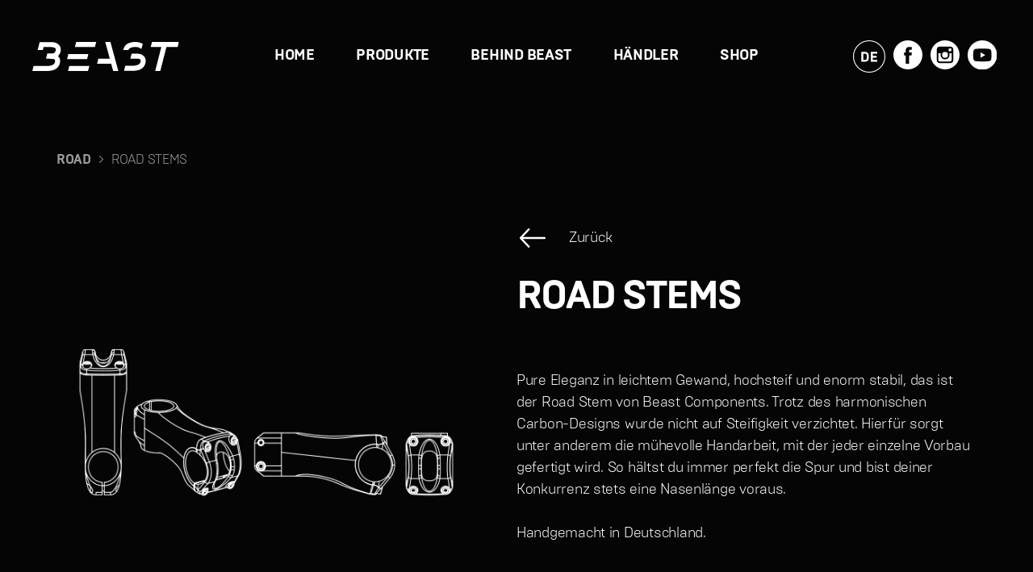

--- FILE ---
content_type: text/html; charset=UTF-8
request_url: https://beast-components.de/road/road-stems/
body_size: 165125
content:
<!DOCTYPE html>

<html class="no-js" lang="de-DE">

<head>

	
	<script id="usercentrics-cmp" async data-eu-mode="true" data-settings-id="LvSEJJQIsYIktc" src="https://app.eu.usercentrics.eu/browser-ui/latest/loader.js"></script>
	<script type="application/javascript" src="https://sdp.eu.usercentrics.eu/latest/uc-block.bundle.js"></script>
	<script type="application/javascript"> var UC_UI_SUPPRESS_CMP_DISPLAY=true;</script>
	
    <meta charset="UTF-8">
    <meta name="viewport" content="width=device-width, initial-scale=1.0">
    <!-- Avoid telephone linking on iOS -->
    <meta name="format-detection" content="telephone=no">
    <link rel="profile" href="https://gmpg.org/xfn/11">

    <meta name='robots' content='index, follow, max-image-preview:large, max-snippet:-1, max-video-preview:-1' />
	<style>img:is([sizes="auto" i], [sizes^="auto," i]) { contain-intrinsic-size: 3000px 1500px }</style>
	<link rel="alternate" hreflang="en" href="https://beast-components.de/en/road/road-stems/" />
<link rel="alternate" hreflang="de" href="https://beast-components.de/road/road-stems/" />
<link rel="alternate" hreflang="x-default" href="https://beast-components.de/road/road-stems/" />

	<!-- This site is optimized with the Yoast SEO plugin v25.1 - https://yoast.com/wordpress/plugins/seo/ -->
	<title>ROAD STEMS - Beast</title>
	<link rel="canonical" href="https://beast-components.de/road/road-stems/" />
	<meta property="og:locale" content="de_DE" />
	<meta property="og:type" content="article" />
	<meta property="og:title" content="ROAD STEMS - Beast" />
	<meta property="og:description" content="Technische Daten Material Carbon | Aluminium | Titan Einsatzgebiet Road | Gravel | XC Preis UD-Finish schwarz:349,90 € SQ-Finish schwarz:359,90 € farbig:429,90 € Klemmmaß Lenker 31,8 mm Klemmmaß Gabelschaft 1&nbsp;1/8 Zoll Höhe 40 mm Länge 90 mm | 100 mm | 110 mm120 mm | 130 mm Winkel +/- 6° Bauart Ahead Gewicht UD-Finish:132 g | [&hellip;]" />
	<meta property="og:url" content="https://beast-components.de/road/road-stems/" />
	<meta property="og:site_name" content="Beast" />
	<meta property="article:modified_time" content="2024-09-30T09:50:06+00:00" />
	<meta name="twitter:card" content="summary_large_image" />
	<meta name="twitter:label1" content="Geschätzte Lesezeit" />
	<meta name="twitter:data1" content="1 Minute" />
	<script type="application/ld+json" class="yoast-schema-graph">{"@context":"https://schema.org","@graph":[{"@type":"WebPage","@id":"https://beast-components.de/road/road-stems/","url":"https://beast-components.de/road/road-stems/","name":"ROAD STEMS - Beast","isPartOf":{"@id":"https://beast-components.de/#website"},"datePublished":"2020-02-06T20:52:17+00:00","dateModified":"2024-09-30T09:50:06+00:00","breadcrumb":{"@id":"https://beast-components.de/road/road-stems/#breadcrumb"},"inLanguage":"de","potentialAction":[{"@type":"ReadAction","target":["https://beast-components.de/road/road-stems/"]}]},{"@type":"BreadcrumbList","@id":"https://beast-components.de/road/road-stems/#breadcrumb","itemListElement":[{"@type":"ListItem","position":1,"name":"Startseite","item":"https://beast-components.de/"},{"@type":"ListItem","position":2,"name":"ROAD","item":"https://beast-components.de/road/"},{"@type":"ListItem","position":3,"name":"ROAD STEMS"}]},{"@type":"WebSite","@id":"https://beast-components.de/#website","url":"https://beast-components.de/","name":"Beast","description":"","publisher":{"@id":"https://beast-components.de/#organization"},"potentialAction":[{"@type":"SearchAction","target":{"@type":"EntryPoint","urlTemplate":"https://beast-components.de/?s={search_term_string}"},"query-input":{"@type":"PropertyValueSpecification","valueRequired":true,"valueName":"search_term_string"}}],"inLanguage":"de"},{"@type":"Organization","@id":"https://beast-components.de/#organization","name":"Beast","url":"https://beast-components.de/","logo":{"@type":"ImageObject","inLanguage":"de","@id":"https://beast-components.de/#/schema/logo/image/","url":"https://beast-components.de/app/uploads/2020/03/beast_logo.svg","contentUrl":"https://beast-components.de/app/uploads/2020/03/beast_logo.svg","caption":"Beast"},"image":{"@id":"https://beast-components.de/#/schema/logo/image/"}}]}</script>
	<!-- / Yoast SEO plugin. -->


<link rel="alternate" type="application/rss+xml" title="Beast &raquo; Feed" href="https://beast-components.de/feed/" />
<link rel="alternate" type="application/rss+xml" title="Beast &raquo; Kommentar-Feed" href="https://beast-components.de/comments/feed/" />
<script>
window._wpemojiSettings = {"baseUrl":"https:\/\/s.w.org\/images\/core\/emoji\/15.1.0\/72x72\/","ext":".png","svgUrl":"https:\/\/s.w.org\/images\/core\/emoji\/15.1.0\/svg\/","svgExt":".svg","source":{"concatemoji":"https:\/\/beast-components.de\/wp\/wp-includes\/js\/wp-emoji-release.min.js?ver=6.8.1"}};
/*! This file is auto-generated */
!function(i,n){var o,s,e;function c(e){try{var t={supportTests:e,timestamp:(new Date).valueOf()};sessionStorage.setItem(o,JSON.stringify(t))}catch(e){}}function p(e,t,n){e.clearRect(0,0,e.canvas.width,e.canvas.height),e.fillText(t,0,0);var t=new Uint32Array(e.getImageData(0,0,e.canvas.width,e.canvas.height).data),r=(e.clearRect(0,0,e.canvas.width,e.canvas.height),e.fillText(n,0,0),new Uint32Array(e.getImageData(0,0,e.canvas.width,e.canvas.height).data));return t.every(function(e,t){return e===r[t]})}function u(e,t,n){switch(t){case"flag":return n(e,"\ud83c\udff3\ufe0f\u200d\u26a7\ufe0f","\ud83c\udff3\ufe0f\u200b\u26a7\ufe0f")?!1:!n(e,"\ud83c\uddfa\ud83c\uddf3","\ud83c\uddfa\u200b\ud83c\uddf3")&&!n(e,"\ud83c\udff4\udb40\udc67\udb40\udc62\udb40\udc65\udb40\udc6e\udb40\udc67\udb40\udc7f","\ud83c\udff4\u200b\udb40\udc67\u200b\udb40\udc62\u200b\udb40\udc65\u200b\udb40\udc6e\u200b\udb40\udc67\u200b\udb40\udc7f");case"emoji":return!n(e,"\ud83d\udc26\u200d\ud83d\udd25","\ud83d\udc26\u200b\ud83d\udd25")}return!1}function f(e,t,n){var r="undefined"!=typeof WorkerGlobalScope&&self instanceof WorkerGlobalScope?new OffscreenCanvas(300,150):i.createElement("canvas"),a=r.getContext("2d",{willReadFrequently:!0}),o=(a.textBaseline="top",a.font="600 32px Arial",{});return e.forEach(function(e){o[e]=t(a,e,n)}),o}function t(e){var t=i.createElement("script");t.src=e,t.defer=!0,i.head.appendChild(t)}"undefined"!=typeof Promise&&(o="wpEmojiSettingsSupports",s=["flag","emoji"],n.supports={everything:!0,everythingExceptFlag:!0},e=new Promise(function(e){i.addEventListener("DOMContentLoaded",e,{once:!0})}),new Promise(function(t){var n=function(){try{var e=JSON.parse(sessionStorage.getItem(o));if("object"==typeof e&&"number"==typeof e.timestamp&&(new Date).valueOf()<e.timestamp+604800&&"object"==typeof e.supportTests)return e.supportTests}catch(e){}return null}();if(!n){if("undefined"!=typeof Worker&&"undefined"!=typeof OffscreenCanvas&&"undefined"!=typeof URL&&URL.createObjectURL&&"undefined"!=typeof Blob)try{var e="postMessage("+f.toString()+"("+[JSON.stringify(s),u.toString(),p.toString()].join(",")+"));",r=new Blob([e],{type:"text/javascript"}),a=new Worker(URL.createObjectURL(r),{name:"wpTestEmojiSupports"});return void(a.onmessage=function(e){c(n=e.data),a.terminate(),t(n)})}catch(e){}c(n=f(s,u,p))}t(n)}).then(function(e){for(var t in e)n.supports[t]=e[t],n.supports.everything=n.supports.everything&&n.supports[t],"flag"!==t&&(n.supports.everythingExceptFlag=n.supports.everythingExceptFlag&&n.supports[t]);n.supports.everythingExceptFlag=n.supports.everythingExceptFlag&&!n.supports.flag,n.DOMReady=!1,n.readyCallback=function(){n.DOMReady=!0}}).then(function(){return e}).then(function(){var e;n.supports.everything||(n.readyCallback(),(e=n.source||{}).concatemoji?t(e.concatemoji):e.wpemoji&&e.twemoji&&(t(e.twemoji),t(e.wpemoji)))}))}((window,document),window._wpemojiSettings);
</script>
<link rel='stylesheet' id='sbi_styles-css' href='https://beast-components.de/app/plugins/instagram-feed/css/sbi-styles.min.css?ver=6.9.0' media='all' />
<style id='wp-emoji-styles-inline-css'>

	img.wp-smiley, img.emoji {
		display: inline !important;
		border: none !important;
		box-shadow: none !important;
		height: 1em !important;
		width: 1em !important;
		margin: 0 0.07em !important;
		vertical-align: -0.1em !important;
		background: none !important;
		padding: 0 !important;
	}
</style>
<link rel='stylesheet' id='wp-block-library-css' href='https://beast-components.de/wp/wp-includes/css/dist/block-library/style.min.css?ver=6.8.1' media='all' />
<style id='classic-theme-styles-inline-css'>
/*! This file is auto-generated */
.wp-block-button__link{color:#fff;background-color:#32373c;border-radius:9999px;box-shadow:none;text-decoration:none;padding:calc(.667em + 2px) calc(1.333em + 2px);font-size:1.125em}.wp-block-file__button{background:#32373c;color:#fff;text-decoration:none}
</style>
<style id='global-styles-inline-css'>
:root{--wp--preset--aspect-ratio--square: 1;--wp--preset--aspect-ratio--4-3: 4/3;--wp--preset--aspect-ratio--3-4: 3/4;--wp--preset--aspect-ratio--3-2: 3/2;--wp--preset--aspect-ratio--2-3: 2/3;--wp--preset--aspect-ratio--16-9: 16/9;--wp--preset--aspect-ratio--9-16: 9/16;--wp--preset--color--black: #000000;--wp--preset--color--cyan-bluish-gray: #abb8c3;--wp--preset--color--white: #ffffff;--wp--preset--color--pale-pink: #f78da7;--wp--preset--color--vivid-red: #cf2e2e;--wp--preset--color--luminous-vivid-orange: #ff6900;--wp--preset--color--luminous-vivid-amber: #fcb900;--wp--preset--color--light-green-cyan: #7bdcb5;--wp--preset--color--vivid-green-cyan: #00d084;--wp--preset--color--pale-cyan-blue: #8ed1fc;--wp--preset--color--vivid-cyan-blue: #0693e3;--wp--preset--color--vivid-purple: #9b51e0;--wp--preset--color--accent: #cd2653;--wp--preset--color--primary: #000000;--wp--preset--color--secondary: #6d6d6d;--wp--preset--color--subtle-background: #dcd7ca;--wp--preset--color--background: #f5efe0;--wp--preset--gradient--vivid-cyan-blue-to-vivid-purple: linear-gradient(135deg,rgba(6,147,227,1) 0%,rgb(155,81,224) 100%);--wp--preset--gradient--light-green-cyan-to-vivid-green-cyan: linear-gradient(135deg,rgb(122,220,180) 0%,rgb(0,208,130) 100%);--wp--preset--gradient--luminous-vivid-amber-to-luminous-vivid-orange: linear-gradient(135deg,rgba(252,185,0,1) 0%,rgba(255,105,0,1) 100%);--wp--preset--gradient--luminous-vivid-orange-to-vivid-red: linear-gradient(135deg,rgba(255,105,0,1) 0%,rgb(207,46,46) 100%);--wp--preset--gradient--very-light-gray-to-cyan-bluish-gray: linear-gradient(135deg,rgb(238,238,238) 0%,rgb(169,184,195) 100%);--wp--preset--gradient--cool-to-warm-spectrum: linear-gradient(135deg,rgb(74,234,220) 0%,rgb(151,120,209) 20%,rgb(207,42,186) 40%,rgb(238,44,130) 60%,rgb(251,105,98) 80%,rgb(254,248,76) 100%);--wp--preset--gradient--blush-light-purple: linear-gradient(135deg,rgb(255,206,236) 0%,rgb(152,150,240) 100%);--wp--preset--gradient--blush-bordeaux: linear-gradient(135deg,rgb(254,205,165) 0%,rgb(254,45,45) 50%,rgb(107,0,62) 100%);--wp--preset--gradient--luminous-dusk: linear-gradient(135deg,rgb(255,203,112) 0%,rgb(199,81,192) 50%,rgb(65,88,208) 100%);--wp--preset--gradient--pale-ocean: linear-gradient(135deg,rgb(255,245,203) 0%,rgb(182,227,212) 50%,rgb(51,167,181) 100%);--wp--preset--gradient--electric-grass: linear-gradient(135deg,rgb(202,248,128) 0%,rgb(113,206,126) 100%);--wp--preset--gradient--midnight: linear-gradient(135deg,rgb(2,3,129) 0%,rgb(40,116,252) 100%);--wp--preset--font-size--small: 18px;--wp--preset--font-size--medium: 20px;--wp--preset--font-size--large: 26.25px;--wp--preset--font-size--x-large: 42px;--wp--preset--font-size--normal: 21px;--wp--preset--font-size--larger: 32px;--wp--preset--spacing--20: 0.44rem;--wp--preset--spacing--30: 0.67rem;--wp--preset--spacing--40: 1rem;--wp--preset--spacing--50: 1.5rem;--wp--preset--spacing--60: 2.25rem;--wp--preset--spacing--70: 3.38rem;--wp--preset--spacing--80: 5.06rem;--wp--preset--shadow--natural: 6px 6px 9px rgba(0, 0, 0, 0.2);--wp--preset--shadow--deep: 12px 12px 50px rgba(0, 0, 0, 0.4);--wp--preset--shadow--sharp: 6px 6px 0px rgba(0, 0, 0, 0.2);--wp--preset--shadow--outlined: 6px 6px 0px -3px rgba(255, 255, 255, 1), 6px 6px rgba(0, 0, 0, 1);--wp--preset--shadow--crisp: 6px 6px 0px rgba(0, 0, 0, 1);}:where(.is-layout-flex){gap: 0.5em;}:where(.is-layout-grid){gap: 0.5em;}body .is-layout-flex{display: flex;}.is-layout-flex{flex-wrap: wrap;align-items: center;}.is-layout-flex > :is(*, div){margin: 0;}body .is-layout-grid{display: grid;}.is-layout-grid > :is(*, div){margin: 0;}:where(.wp-block-columns.is-layout-flex){gap: 2em;}:where(.wp-block-columns.is-layout-grid){gap: 2em;}:where(.wp-block-post-template.is-layout-flex){gap: 1.25em;}:where(.wp-block-post-template.is-layout-grid){gap: 1.25em;}.has-black-color{color: var(--wp--preset--color--black) !important;}.has-cyan-bluish-gray-color{color: var(--wp--preset--color--cyan-bluish-gray) !important;}.has-white-color{color: var(--wp--preset--color--white) !important;}.has-pale-pink-color{color: var(--wp--preset--color--pale-pink) !important;}.has-vivid-red-color{color: var(--wp--preset--color--vivid-red) !important;}.has-luminous-vivid-orange-color{color: var(--wp--preset--color--luminous-vivid-orange) !important;}.has-luminous-vivid-amber-color{color: var(--wp--preset--color--luminous-vivid-amber) !important;}.has-light-green-cyan-color{color: var(--wp--preset--color--light-green-cyan) !important;}.has-vivid-green-cyan-color{color: var(--wp--preset--color--vivid-green-cyan) !important;}.has-pale-cyan-blue-color{color: var(--wp--preset--color--pale-cyan-blue) !important;}.has-vivid-cyan-blue-color{color: var(--wp--preset--color--vivid-cyan-blue) !important;}.has-vivid-purple-color{color: var(--wp--preset--color--vivid-purple) !important;}.has-black-background-color{background-color: var(--wp--preset--color--black) !important;}.has-cyan-bluish-gray-background-color{background-color: var(--wp--preset--color--cyan-bluish-gray) !important;}.has-white-background-color{background-color: var(--wp--preset--color--white) !important;}.has-pale-pink-background-color{background-color: var(--wp--preset--color--pale-pink) !important;}.has-vivid-red-background-color{background-color: var(--wp--preset--color--vivid-red) !important;}.has-luminous-vivid-orange-background-color{background-color: var(--wp--preset--color--luminous-vivid-orange) !important;}.has-luminous-vivid-amber-background-color{background-color: var(--wp--preset--color--luminous-vivid-amber) !important;}.has-light-green-cyan-background-color{background-color: var(--wp--preset--color--light-green-cyan) !important;}.has-vivid-green-cyan-background-color{background-color: var(--wp--preset--color--vivid-green-cyan) !important;}.has-pale-cyan-blue-background-color{background-color: var(--wp--preset--color--pale-cyan-blue) !important;}.has-vivid-cyan-blue-background-color{background-color: var(--wp--preset--color--vivid-cyan-blue) !important;}.has-vivid-purple-background-color{background-color: var(--wp--preset--color--vivid-purple) !important;}.has-black-border-color{border-color: var(--wp--preset--color--black) !important;}.has-cyan-bluish-gray-border-color{border-color: var(--wp--preset--color--cyan-bluish-gray) !important;}.has-white-border-color{border-color: var(--wp--preset--color--white) !important;}.has-pale-pink-border-color{border-color: var(--wp--preset--color--pale-pink) !important;}.has-vivid-red-border-color{border-color: var(--wp--preset--color--vivid-red) !important;}.has-luminous-vivid-orange-border-color{border-color: var(--wp--preset--color--luminous-vivid-orange) !important;}.has-luminous-vivid-amber-border-color{border-color: var(--wp--preset--color--luminous-vivid-amber) !important;}.has-light-green-cyan-border-color{border-color: var(--wp--preset--color--light-green-cyan) !important;}.has-vivid-green-cyan-border-color{border-color: var(--wp--preset--color--vivid-green-cyan) !important;}.has-pale-cyan-blue-border-color{border-color: var(--wp--preset--color--pale-cyan-blue) !important;}.has-vivid-cyan-blue-border-color{border-color: var(--wp--preset--color--vivid-cyan-blue) !important;}.has-vivid-purple-border-color{border-color: var(--wp--preset--color--vivid-purple) !important;}.has-vivid-cyan-blue-to-vivid-purple-gradient-background{background: var(--wp--preset--gradient--vivid-cyan-blue-to-vivid-purple) !important;}.has-light-green-cyan-to-vivid-green-cyan-gradient-background{background: var(--wp--preset--gradient--light-green-cyan-to-vivid-green-cyan) !important;}.has-luminous-vivid-amber-to-luminous-vivid-orange-gradient-background{background: var(--wp--preset--gradient--luminous-vivid-amber-to-luminous-vivid-orange) !important;}.has-luminous-vivid-orange-to-vivid-red-gradient-background{background: var(--wp--preset--gradient--luminous-vivid-orange-to-vivid-red) !important;}.has-very-light-gray-to-cyan-bluish-gray-gradient-background{background: var(--wp--preset--gradient--very-light-gray-to-cyan-bluish-gray) !important;}.has-cool-to-warm-spectrum-gradient-background{background: var(--wp--preset--gradient--cool-to-warm-spectrum) !important;}.has-blush-light-purple-gradient-background{background: var(--wp--preset--gradient--blush-light-purple) !important;}.has-blush-bordeaux-gradient-background{background: var(--wp--preset--gradient--blush-bordeaux) !important;}.has-luminous-dusk-gradient-background{background: var(--wp--preset--gradient--luminous-dusk) !important;}.has-pale-ocean-gradient-background{background: var(--wp--preset--gradient--pale-ocean) !important;}.has-electric-grass-gradient-background{background: var(--wp--preset--gradient--electric-grass) !important;}.has-midnight-gradient-background{background: var(--wp--preset--gradient--midnight) !important;}.has-small-font-size{font-size: var(--wp--preset--font-size--small) !important;}.has-medium-font-size{font-size: var(--wp--preset--font-size--medium) !important;}.has-large-font-size{font-size: var(--wp--preset--font-size--large) !important;}.has-x-large-font-size{font-size: var(--wp--preset--font-size--x-large) !important;}
:where(.wp-block-post-template.is-layout-flex){gap: 1.25em;}:where(.wp-block-post-template.is-layout-grid){gap: 1.25em;}
:where(.wp-block-columns.is-layout-flex){gap: 2em;}:where(.wp-block-columns.is-layout-grid){gap: 2em;}
:root :where(.wp-block-pullquote){font-size: 1.5em;line-height: 1.6;}
</style>
<link rel='stylesheet' id='parent-style-css' href='https://beast-components.de/app/themes/twentytwenty/style.css?ver=6.8.1' media='all' />
<link rel='stylesheet' id='3m5-beast-style-css' href='https://beast-components.de/app/themes/twentytwenty-child/dist/Stylesheet/main.css?ver=6.8.1' media='all' />
<link rel='stylesheet' id='twentytwenty-style-css' href='https://beast-components.de/app/themes/twentytwenty-child/style.css?ver=1.0.0' media='all' />
<style id='twentytwenty-style-inline-css'>
.color-accent,.color-accent-hover:hover,.color-accent-hover:focus,:root .has-accent-color,.has-drop-cap:not(:focus):first-letter,.wp-block-button.is-style-outline,a { color: #cd2653; }blockquote,.border-color-accent,.border-color-accent-hover:hover,.border-color-accent-hover:focus { border-color: #cd2653; }button,.button,.faux-button,.wp-block-button__link,.wp-block-file .wp-block-file__button,input[type="button"],input[type="reset"],input[type="submit"],.bg-accent,.bg-accent-hover:hover,.bg-accent-hover:focus,:root .has-accent-background-color,.comment-reply-link { background-color: #cd2653; }.fill-children-accent,.fill-children-accent * { fill: #cd2653; }body,.entry-title a,:root .has-primary-color { color: #000000; }:root .has-primary-background-color { background-color: #000000; }cite,figcaption,.wp-caption-text,.post-meta,.entry-content .wp-block-archives li,.entry-content .wp-block-categories li,.entry-content .wp-block-latest-posts li,.wp-block-latest-comments__comment-date,.wp-block-latest-posts__post-date,.wp-block-embed figcaption,.wp-block-image figcaption,.wp-block-pullquote cite,.comment-metadata,.comment-respond .comment-notes,.comment-respond .logged-in-as,.pagination .dots,.entry-content hr:not(.has-background),hr.styled-separator,:root .has-secondary-color { color: #6d6d6d; }:root .has-secondary-background-color { background-color: #6d6d6d; }pre,fieldset,input,textarea,table,table *,hr { border-color: #dcd7ca; }caption,code,code,kbd,samp,.wp-block-table.is-style-stripes tbody tr:nth-child(odd),:root .has-subtle-background-background-color { background-color: #dcd7ca; }.wp-block-table.is-style-stripes { border-bottom-color: #dcd7ca; }.wp-block-latest-posts.is-grid li { border-top-color: #dcd7ca; }:root .has-subtle-background-color { color: #dcd7ca; }body:not(.overlay-header) .primary-menu > li > a,body:not(.overlay-header) .primary-menu > li > .icon,.modal-menu a,.footer-menu a, .footer-widgets a,#site-footer .wp-block-button.is-style-outline,.wp-block-pullquote:before,.singular:not(.overlay-header) .entry-header a,.archive-header a,.header-footer-group .color-accent,.header-footer-group .color-accent-hover:hover { color: #cd2653; }.social-icons a,#site-footer button:not(.toggle),#site-footer .button,#site-footer .faux-button,#site-footer .wp-block-button__link,#site-footer .wp-block-file__button,#site-footer input[type="button"],#site-footer input[type="reset"],#site-footer input[type="submit"] { background-color: #cd2653; }.header-footer-group,body:not(.overlay-header) #site-header .toggle,.menu-modal .toggle { color: #000000; }body:not(.overlay-header) .primary-menu ul { background-color: #000000; }body:not(.overlay-header) .primary-menu > li > ul:after { border-bottom-color: #000000; }body:not(.overlay-header) .primary-menu ul ul:after { border-left-color: #000000; }.site-description,body:not(.overlay-header) .toggle-inner .toggle-text,.widget .post-date,.widget .rss-date,.widget_archive li,.widget_categories li,.widget cite,.widget_pages li,.widget_meta li,.widget_nav_menu li,.powered-by-wordpress,.to-the-top,.singular .entry-header .post-meta,.singular:not(.overlay-header) .entry-header .post-meta a { color: #6d6d6d; }.header-footer-group pre,.header-footer-group fieldset,.header-footer-group input,.header-footer-group textarea,.header-footer-group table,.header-footer-group table *,.footer-nav-widgets-wrapper,#site-footer,.menu-modal nav *,.footer-widgets-outer-wrapper,.footer-top { border-color: #dcd7ca; }.header-footer-group table caption,body:not(.overlay-header) .header-inner .toggle-wrapper::before { background-color: #dcd7ca; }
</style>
<link rel='stylesheet' id='twentytwenty-print-style-css' href='https://beast-components.de/app/themes/twentytwenty/print.css?ver=1.0.0' media='print' />
<script src="https://beast-components.de/app/themes/twentytwenty/assets/js/index.js?ver=1.0.0" id="twentytwenty-js-js" async></script>
<link rel="https://api.w.org/" href="https://beast-components.de/wp-json/" /><link rel="alternate" title="JSON" type="application/json" href="https://beast-components.de/wp-json/wp/v2/pages/682" /><link rel="EditURI" type="application/rsd+xml" title="RSD" href="https://beast-components.de/wp/xmlrpc.php?rsd" />
<meta name="generator" content="WordPress 6.8.1" />
<link rel='shortlink' href='https://beast-components.de/?p=682' />
<link rel="alternate" title="oEmbed (JSON)" type="application/json+oembed" href="https://beast-components.de/wp-json/oembed/1.0/embed?url=https%3A%2F%2Fbeast-components.de%2Froad%2Froad-stems%2F" />
<link rel="alternate" title="oEmbed (XML)" type="text/xml+oembed" href="https://beast-components.de/wp-json/oembed/1.0/embed?url=https%3A%2F%2Fbeast-components.de%2Froad%2Froad-stems%2F&#038;format=xml" />
<meta name="generator" content="WPML ver:4.7.4 stt:1,3;" />
      <!-- Global site tag (gtag.js) - Google Analytics de -->
      <script async src="https://www.googletagmanager.com/gtag/js?id=UA-100399516-1"></script>
      <script>
      window.dataLayer = window.dataLayer || [];
      function gtag(){dataLayer.push(arguments);}
      gtag('js', new Date());
      gtag('config', 'UA-100399516-1');
    </script>
    	<script>document.documentElement.className = document.documentElement.className.replace( 'no-js', 'js' );</script>
	<link rel="icon" href="https://beast-components.de/app/uploads/2020/12/cropped-Website-Icon-32x32.png" sizes="32x32" />
<link rel="icon" href="https://beast-components.de/app/uploads/2020/12/cropped-Website-Icon-192x192.png" sizes="192x192" />
<link rel="apple-touch-icon" href="https://beast-components.de/app/uploads/2020/12/cropped-Website-Icon-180x180.png" />
<meta name="msapplication-TileImage" content="https://beast-components.de/app/uploads/2020/12/cropped-Website-Icon-270x270.png" />
		<style id="wp-custom-css">
			.wp-block-file a.wp-block-file__button:visited {
background-color: #f2f2f2;
color: #000000;
}

.wp-block-file .wp-block-file__button {
/*border: 1px solid #000000;
border-radius: 2px;*/
padding: 0px;
}

.entry-content > .alignwide:first-child, .entry-content > .alignfull:first-child {
		margin-bottom: 0;
		padding-bottom: 8rem;
	}
.menu--footer-legal .menu-item {
    display: inline-block;
    font-family: inherit; /* Übernimmt die Schriftart */
    font-size: inherit; /* Übernimmt die Schriftgröße */
    margin-right: 10px; /* Abstand zwischen den Menüelementen */
}

.menu--footer-legal .menu-item::after {
    content: "|";
    margin-left: 10px;
}

.menu--footer-legal .menu-item:last-child::after {
    content: ""; /* Entfernt den Strich beim letzten Element */
}
/* Entfernt bestehende Trennstriche, falls doppelt */
.menu--footer-legal li {
    border-left: none;
}

/* Fügt einen Trennstrich nur zwischen den Elementen hinzu */
.menu--footer-legal li + li::before {
    content: "|";
    margin-right: 0px; /* Abstand zum nächsten Menüpunkt */
    color: #000; /* Farbe des Trennstrichs */
}

/* Stellt sicher, dass keine doppelten Trennstriche angezeigt werden */
.menu--footer-legal li:first-child::before {
    content: none;
}

/* Optional: Entfernt zusätzliche Trennstriche, falls fälschlicherweise generiert */
.menu--footer-legal li a::before,
.menu--footer-legal li a::after {
    content: none;
}
.uc-embedding-wrapper {
    position: absolute; /* oder absolute, je nach Layout */
    z-index: 9999; /* Setze einen ausreichend hohen z-index-Wert */
    background-color: white; /* Optionale Hintergrundfarbe, um Überlappungen deutlicher zu machen */
    padding: 20px; /* Optionale Polsterung für besseres Layout */
    box-shadow: 0 4px 8px rgba(0, 0, 0, 0.1); /* Optionaler Schatteneffekt, um das Banner hervorzuheben */
}

 {
    z-index: 10000; /* Stelle sicher, dass der Text und die Buttons ebenfalls im Vordergrund sind */
    position: relative;
}





		</style>
		
</head>

<body class="wp-singular page-template page-template-templates page-template-template-beast-fullwidth page-template-templatestemplate-beast-fullwidth-php page page-id-682 page-child parent-pageid-598 wp-custom-logo wp-embed-responsive wp-theme-twentytwenty wp-child-theme-twentytwenty-child sp-easy-accordion-enabled singular missing-post-thumbnail has-no-pagination not-showing-comments show-avatars template-beast-fullwidth footer-top-visible">

    <a class="skip-link screen-reader-text" href="#site-content">Direkt zum Inhalt wechseln</a>
    <header id="site-header" class="site-header" role="banner">

        <div class="site-header__inner">
            <div class="site-header__logo">

                <div class="site-logo faux-heading"><a href="https://beast-components.de/" class="custom-logo-link" rel="home"><img src="https://beast-components.de/app/uploads/2020/03/beast_logo.svg" class="custom-logo" alt="Beast" decoding="async" /></a><span class="screen-reader-text">Beast</span></div>
            </div><!-- .site-header__logo -->

            <nav class="site-header__navigation">
                <ul class="menu menu--primary-navigation">
                    <li id="menu-item-9652" class="menu-item menu-item-type-post_type menu-item-object-page menu-item-home menu-item-9652"><a href="https://beast-components.de/" data-menuid="9652">HOME</a></li>
<li id="menu-item-9661" class="menu-item menu-item-type-post_type menu-item-object-page menu-item-has-children menu-item-9661"><a href="https://beast-components.de/produkte/" data-menuid="9661">PRODUKTE</a><span class="icon"></span>
<ul class="sub-menu">
	<li id="menu-item-9665" class="menu-item menu-item-type-post_type menu-item-object-page menu-item-9665"><a href="https://beast-components.de/mtb/" data-menuid="9665">MTB</a></li>
	<li id="menu-item-9664" class="menu-item menu-item-type-post_type menu-item-object-page menu-item-9664"><a href="https://beast-components.de/gravel/" data-menuid="9664">GRAVEL</a></li>
	<li id="menu-item-9666" class="menu-item menu-item-type-post_type menu-item-object-page current-page-ancestor menu-item-9666"><a href="https://beast-components.de/road/" data-menuid="9666">ROAD</a></li>
</ul>
</li>
<li id="menu-item-9663" class="menu-item menu-item-type-post_type menu-item-object-page menu-item-has-children menu-item-9663"><a href="https://beast-components.de/inside-beast/" data-menuid="9663">BEHIND BEAST</a><span class="icon"></span>
<ul class="sub-menu">
	<li id="menu-item-9660" class="menu-item menu-item-type-post_type menu-item-object-page menu-item-9660"><a href="https://beast-components.de/manufaktur/beast-knowhow/" data-menuid="9660">BEAST KNOWHOW</a></li>
	<li id="menu-item-9659" class="menu-item menu-item-type-post_type menu-item-object-page menu-item-9659"><a href="https://beast-components.de/manufaktur/" data-menuid="9659">MANUFAKTUR</a></li>
	<li id="menu-item-9662" class="menu-item menu-item-type-post_type menu-item-object-page menu-item-9662"><a href="https://beast-components.de/rim-knowledge-2/" data-menuid="9662">RIM KNOWLEDGE</a></li>
</ul>
</li>
<li id="menu-item-9658" class="menu-item menu-item-type-post_type menu-item-object-page menu-item-9658"><a href="https://beast-components.de/haendler/" data-menuid="9658">Händler</a></li>
<li id="menu-item-9656" class="menu-item menu-item-type-custom menu-item-object-custom menu-item-9656"><a href="https://shop.beast-components.de" data-menuid="9656">Shop</a></li>
                </ul>
            </nav><!-- site-header__navigation -->

            <div class="site-header__socials">
                <div class="language-switch">
                    <div class="language-switch__item language-switch__item--current">
                                                    <a href="#"><img class="language-icon" src="https://beast-components.de/app/themes/twentytwenty-child/dist/Icons/Languages/DE.svg"></a>
                                            </div>
                    <div class="language-switch__item language-switch__item--other">
                                                    <a href="https://beast-components.de/en/road/road-stems"><img class="language-icon" src="https://beast-components.de/app/themes/twentytwenty-child/dist/Icons/Languages/EN.svg"></a>
                                            </div>
                </div>
                <ul class="menu menu--socials">
                    <li><a href="https://www.facebook.com/carbonbeastcycling/" target="_blank"><img src="https://beast-components.de/app/themes/twentytwenty-child/dist/Icons/Socials/facebook.svg"></a></li>
                    <li><a href="https://www.instagram.com/beast_components/" target="_blank"><img src="https://beast-components.de/app/themes/twentytwenty-child/dist/Icons/Socials/instagram.svg"></a></li>
                    <li><a href="https://www.youtube.com/channel/UCqWgT2HLhKf2GvJUGtJn8hQ" target="_blank"><img src="https://beast-components.de/app/themes/twentytwenty-child/dist/Icons/Socials/youtube.svg"></a></li>
                </ul>
            </div> <!-- site-header__socials -->

            <div class="site-header__burger">
                <div class="burger">
                    <div class="burger__box">
                        <div class="burger__inner"></div>
                    </div>
                </div>
            </div>

        </div><!-- site-header__inner -->

    </header><!-- #site-header -->

    <nav class="site-header__mobile-navigation">
        <div class="site-header__mobile-navigation-primary">
            <ul class="menu menu--primary-navigation">
                <li class="menu-item menu-item-type-post_type menu-item-object-page menu-item-home menu-item-9652"><a href="https://beast-components.de/" data-menuid="9652">HOME</a></li>
<li class="menu-item menu-item-type-post_type menu-item-object-page menu-item-has-children menu-item-9661"><a href="https://beast-components.de/produkte/" data-menuid="9661">PRODUKTE</a><span class="icon"></span>
<ul class="sub-menu">
	<li class="menu-item menu-item-type-post_type menu-item-object-page menu-item-9665"><a href="https://beast-components.de/mtb/" data-menuid="9665">MTB</a></li>
	<li class="menu-item menu-item-type-post_type menu-item-object-page menu-item-9664"><a href="https://beast-components.de/gravel/" data-menuid="9664">GRAVEL</a></li>
	<li class="menu-item menu-item-type-post_type menu-item-object-page current-page-ancestor menu-item-9666"><a href="https://beast-components.de/road/" data-menuid="9666">ROAD</a></li>
</ul>
</li>
<li class="menu-item menu-item-type-post_type menu-item-object-page menu-item-has-children menu-item-9663"><a href="https://beast-components.de/inside-beast/" data-menuid="9663">BEHIND BEAST</a><span class="icon"></span>
<ul class="sub-menu">
	<li class="menu-item menu-item-type-post_type menu-item-object-page menu-item-9660"><a href="https://beast-components.de/manufaktur/beast-knowhow/" data-menuid="9660">BEAST KNOWHOW</a></li>
	<li class="menu-item menu-item-type-post_type menu-item-object-page menu-item-9659"><a href="https://beast-components.de/manufaktur/" data-menuid="9659">MANUFAKTUR</a></li>
	<li class="menu-item menu-item-type-post_type menu-item-object-page menu-item-9662"><a href="https://beast-components.de/rim-knowledge-2/" data-menuid="9662">RIM KNOWLEDGE</a></li>
</ul>
</li>
<li class="menu-item menu-item-type-post_type menu-item-object-page menu-item-9658"><a href="https://beast-components.de/haendler/" data-menuid="9658">Händler</a></li>
<li class="menu-item menu-item-type-custom menu-item-object-custom menu-item-9656"><a href="https://shop.beast-components.de" data-menuid="9656">Shop</a></li>
            </ul>
            <div class="site-header__mobile-languages">
                                    <a href="#"><img class="language-icon" src="https://beast-components.de/app/themes/twentytwenty-child/dist/Icons/Languages/DE_filled.svg"></a>
                    <a href="https://beast-components.de/en/road/road-stems"><img class="language-icon" src="https://beast-components.de/app/themes/twentytwenty-child/dist/Icons/Languages/EN.svg"></a>
                            </div>
        </div>
        <div class="site-header__mobile-navigation-secondary">
            <div class="site-header__mobile-navigation-children">
                <ul class='menu menu--primary-navigation mobile-nav-child mobile-nav-child-9650'><li class='menu-item'><a class='mobile-nav-children-back' href='#'><img src=https://beast-components.de/app/themes/twentytwenty-child/dist/Icons/Arrows/ArrowLeft.svg>Zurück</a></a></li></ul>            </div>
        </div>
    </nav>

    
<div class="menu-modal cover-modal header-footer-group" data-modal-target-string=".menu-modal">

	<div class="menu-modal-inner modal-inner">

		<div class="menu-wrapper section-inner">

			<div class="menu-top">

				<button class="toggle close-nav-toggle fill-children-current-color" data-toggle-target=".menu-modal" data-toggle-body-class="showing-menu-modal" data-set-focus=".menu-modal">
					<span class="toggle-text">Menü schließen</span>
					<svg class="svg-icon" aria-hidden="true" role="img" focusable="false" xmlns="http://www.w3.org/2000/svg" width="16" height="16" viewBox="0 0 16 16"><polygon fill="" fill-rule="evenodd" points="6.852 7.649 .399 1.195 1.445 .149 7.899 6.602 14.352 .149 15.399 1.195 8.945 7.649 15.399 14.102 14.352 15.149 7.899 8.695 1.445 15.149 .399 14.102" /></svg>				</button><!-- .nav-toggle -->

				
					<nav class="expanded-menu" aria-label="Erweitert">

						<ul class="modal-menu reset-list-style">
							<li class="menu-item menu-item-type-post_type menu-item-object-page menu-item-home menu-item-9652"><div class="ancestor-wrapper"><a href="https://beast-components.de/" data-menuid="9652">HOME</a></div><!-- .ancestor-wrapper --></li>
<li class="menu-item menu-item-type-post_type menu-item-object-page menu-item-has-children menu-item-9661"><div class="ancestor-wrapper"><a href="https://beast-components.de/produkte/" data-menuid="9661">PRODUKTE</a><button class="toggle sub-menu-toggle fill-children-current-color" data-toggle-target=".menu-modal .menu-item-9661 > .sub-menu" data-toggle-type="slidetoggle" data-toggle-duration="250" aria-expanded="false"><span class="screen-reader-text">Untermenü anzeigen</span><svg class="svg-icon" aria-hidden="true" role="img" focusable="false" xmlns="http://www.w3.org/2000/svg" width="20" height="12" viewBox="0 0 20 12"><polygon fill="" fill-rule="evenodd" points="1319.899 365.778 1327.678 358 1329.799 360.121 1319.899 370.021 1310 360.121 1312.121 358" transform="translate(-1310 -358)" /></svg></button></div><!-- .ancestor-wrapper -->
<ul class="sub-menu">
	<li class="menu-item menu-item-type-post_type menu-item-object-page menu-item-9665"><div class="ancestor-wrapper"><a href="https://beast-components.de/mtb/" data-menuid="9665">MTB</a></div><!-- .ancestor-wrapper --></li>
	<li class="menu-item menu-item-type-post_type menu-item-object-page menu-item-9664"><div class="ancestor-wrapper"><a href="https://beast-components.de/gravel/" data-menuid="9664">GRAVEL</a></div><!-- .ancestor-wrapper --></li>
	<li class="menu-item menu-item-type-post_type menu-item-object-page current-page-ancestor menu-item-9666"><div class="ancestor-wrapper"><a href="https://beast-components.de/road/" data-menuid="9666">ROAD</a></div><!-- .ancestor-wrapper --></li>
</ul>
</li>
<li class="menu-item menu-item-type-post_type menu-item-object-page menu-item-has-children menu-item-9663"><div class="ancestor-wrapper"><a href="https://beast-components.de/inside-beast/" data-menuid="9663">BEHIND BEAST</a><button class="toggle sub-menu-toggle fill-children-current-color" data-toggle-target=".menu-modal .menu-item-9663 > .sub-menu" data-toggle-type="slidetoggle" data-toggle-duration="250" aria-expanded="false"><span class="screen-reader-text">Untermenü anzeigen</span><svg class="svg-icon" aria-hidden="true" role="img" focusable="false" xmlns="http://www.w3.org/2000/svg" width="20" height="12" viewBox="0 0 20 12"><polygon fill="" fill-rule="evenodd" points="1319.899 365.778 1327.678 358 1329.799 360.121 1319.899 370.021 1310 360.121 1312.121 358" transform="translate(-1310 -358)" /></svg></button></div><!-- .ancestor-wrapper -->
<ul class="sub-menu">
	<li class="menu-item menu-item-type-post_type menu-item-object-page menu-item-9660"><div class="ancestor-wrapper"><a href="https://beast-components.de/manufaktur/beast-knowhow/" data-menuid="9660">BEAST KNOWHOW</a></div><!-- .ancestor-wrapper --></li>
	<li class="menu-item menu-item-type-post_type menu-item-object-page menu-item-9659"><div class="ancestor-wrapper"><a href="https://beast-components.de/manufaktur/" data-menuid="9659">MANUFAKTUR</a></div><!-- .ancestor-wrapper --></li>
	<li class="menu-item menu-item-type-post_type menu-item-object-page menu-item-9662"><div class="ancestor-wrapper"><a href="https://beast-components.de/rim-knowledge-2/" data-menuid="9662">RIM KNOWLEDGE</a></div><!-- .ancestor-wrapper --></li>
</ul>
</li>
<li class="menu-item menu-item-type-post_type menu-item-object-page menu-item-9658"><div class="ancestor-wrapper"><a href="https://beast-components.de/haendler/" data-menuid="9658">Händler</a></div><!-- .ancestor-wrapper --></li>
<li class="menu-item menu-item-type-custom menu-item-object-custom menu-item-9656"><div class="ancestor-wrapper"><a href="https://shop.beast-components.de" data-menuid="9656">Shop</a></div><!-- .ancestor-wrapper --></li>
						</ul>

					</nav>

					
					<nav class="mobile-menu" aria-label="Mobile">

						<ul class="modal-menu reset-list-style">

						<li class="menu-item menu-item-type-post_type menu-item-object-page menu-item-home menu-item-9652"><div class="ancestor-wrapper"><a href="https://beast-components.de/" data-menuid="9652">HOME</a></div><!-- .ancestor-wrapper --></li>
<li class="menu-item menu-item-type-post_type menu-item-object-page menu-item-has-children menu-item-9661"><div class="ancestor-wrapper"><a href="https://beast-components.de/produkte/" data-menuid="9661">PRODUKTE</a><button class="toggle sub-menu-toggle fill-children-current-color" data-toggle-target=".menu-modal .menu-item-9661 > .sub-menu" data-toggle-type="slidetoggle" data-toggle-duration="250" aria-expanded="false"><span class="screen-reader-text">Untermenü anzeigen</span><svg class="svg-icon" aria-hidden="true" role="img" focusable="false" xmlns="http://www.w3.org/2000/svg" width="20" height="12" viewBox="0 0 20 12"><polygon fill="" fill-rule="evenodd" points="1319.899 365.778 1327.678 358 1329.799 360.121 1319.899 370.021 1310 360.121 1312.121 358" transform="translate(-1310 -358)" /></svg></button></div><!-- .ancestor-wrapper -->
<ul class="sub-menu">
	<li class="menu-item menu-item-type-post_type menu-item-object-page menu-item-9665"><div class="ancestor-wrapper"><a href="https://beast-components.de/mtb/" data-menuid="9665">MTB</a></div><!-- .ancestor-wrapper --></li>
	<li class="menu-item menu-item-type-post_type menu-item-object-page menu-item-9664"><div class="ancestor-wrapper"><a href="https://beast-components.de/gravel/" data-menuid="9664">GRAVEL</a></div><!-- .ancestor-wrapper --></li>
	<li class="menu-item menu-item-type-post_type menu-item-object-page current-page-ancestor menu-item-9666"><div class="ancestor-wrapper"><a href="https://beast-components.de/road/" data-menuid="9666">ROAD</a></div><!-- .ancestor-wrapper --></li>
</ul>
</li>
<li class="menu-item menu-item-type-post_type menu-item-object-page menu-item-has-children menu-item-9663"><div class="ancestor-wrapper"><a href="https://beast-components.de/inside-beast/" data-menuid="9663">BEHIND BEAST</a><button class="toggle sub-menu-toggle fill-children-current-color" data-toggle-target=".menu-modal .menu-item-9663 > .sub-menu" data-toggle-type="slidetoggle" data-toggle-duration="250" aria-expanded="false"><span class="screen-reader-text">Untermenü anzeigen</span><svg class="svg-icon" aria-hidden="true" role="img" focusable="false" xmlns="http://www.w3.org/2000/svg" width="20" height="12" viewBox="0 0 20 12"><polygon fill="" fill-rule="evenodd" points="1319.899 365.778 1327.678 358 1329.799 360.121 1319.899 370.021 1310 360.121 1312.121 358" transform="translate(-1310 -358)" /></svg></button></div><!-- .ancestor-wrapper -->
<ul class="sub-menu">
	<li class="menu-item menu-item-type-post_type menu-item-object-page menu-item-9660"><div class="ancestor-wrapper"><a href="https://beast-components.de/manufaktur/beast-knowhow/" data-menuid="9660">BEAST KNOWHOW</a></div><!-- .ancestor-wrapper --></li>
	<li class="menu-item menu-item-type-post_type menu-item-object-page menu-item-9659"><div class="ancestor-wrapper"><a href="https://beast-components.de/manufaktur/" data-menuid="9659">MANUFAKTUR</a></div><!-- .ancestor-wrapper --></li>
	<li class="menu-item menu-item-type-post_type menu-item-object-page menu-item-9662"><div class="ancestor-wrapper"><a href="https://beast-components.de/rim-knowledge-2/" data-menuid="9662">RIM KNOWLEDGE</a></div><!-- .ancestor-wrapper --></li>
</ul>
</li>
<li class="menu-item menu-item-type-post_type menu-item-object-page menu-item-9658"><div class="ancestor-wrapper"><a href="https://beast-components.de/haendler/" data-menuid="9658">Händler</a></div><!-- .ancestor-wrapper --></li>
<li class="menu-item menu-item-type-custom menu-item-object-custom menu-item-9656"><div class="ancestor-wrapper"><a href="https://shop.beast-components.de" data-menuid="9656">Shop</a></div><!-- .ancestor-wrapper --></li>

						</ul>

					</nav>

					
			</div><!-- .menu-top -->

			<div class="menu-bottom">

				
			</div><!-- .menu-bottom -->

		</div><!-- .menu-wrapper -->

	</div><!-- .menu-modal-inner -->

</div><!-- .menu-modal -->

<main id="site-content" role="main">

    <div class="template-beast-fullwidth product-page">
            <div class="template-beast-fullwidth__product-teaser">
            <div class="template-beast-fullwidth__product-teaser-inner">
                <div class="breadcrumbs">
    <div class="breadcrumbs__inner">
        <div class="breadcrumbs__item "><a href="https://beast-components.de/road/" title="ROAD">ROAD</a></div><div class="breadcrumbs__separator "></div><div class="breadcrumbs__item breadcrumbs__item--current">ROAD STEMS</div>    </div>
</div>
<div class="product-teaser">
    <div class="product-teaser__image">
      <img src="https://beast-components.de/app/uploads/2020/02/Zeichnung-Road-Stem-Kopie.png">
      <a class='product-teaser__content-back mobile' href=https://beast-components.de/road/>Zurück</a>    </div>
    <div class="product-teaser__content">
      <a class='product-teaser__content-back' href=https://beast-components.de/road/>Zurück</a>        <h1>ROAD STEMS</h1>
        <p class="product-teaser__content-text">
            Pure Eleganz in leichtem Gewand, hochsteif und enorm stabil, das ist der Road Stem von Beast Components. Trotz des harmonischen Carbon-Designs wurde nicht auf Steifigkeit verzichtet. Hierfür sorgt unter anderem die mühevolle Handarbeit, mit der jeder einzelne Vorbau gefertigt wird. So hältst du immer perfekt die Spur und bist deiner Konkurrenz stets eine Nasenlänge voraus.<br />
<br />
Handgemacht in Deutschland.        </p>
    </div>
</div>
    <div class="slider-container no-block">
        <div class="slider-container__inner">
            <div id="content-slider-" class="content-slider">
                <div class="swiper-container">
                    <div class="swiper-wrapper">
                                                    <div class="swiper-slide" style="background-image: url(https://beast-components.de/app/uploads/2020/03/Slider-1-Kopie.jpg)">
                                                            </div>
                                                    <div class="swiper-slide" style="background-image: url(https://beast-components.de/app/uploads/2020/03/Slider-4-Kopie-1.jpg)">
                                                            </div>
                                                    <div class="swiper-slide" style="background-image: url(https://beast-components.de/app/uploads/2020/03/Slider-2-Kopie.jpg)">
                                                            </div>
                                                    <div class="swiper-slide" style="background-image: url(https://beast-components.de/app/uploads/2020/03/Slider-3-Kopie-1.jpg)">
                                                            </div>
                                            </div>
                    <div class="swiper-button-prev"></div>
                    <div class="swiper-button-next"></div>
                    <div class="swiper-page-index"></div>
                </div>
            </div>
        </div>
    </div>

            </div>
        </div>
        
    <article class="template-beast-fullwidth__post" id="post-682">
                <div class="entry-content">
            
<h2 class="wp-block-heading">Technische Daten</h2>



<div class="wp-block-columns is-layout-flex wp-container-core-columns-is-layout-9d6595d7 wp-block-columns-is-layout-flex">
<div class="wp-block-column is-layout-flow wp-block-column-is-layout-flow" style="flex-basis:50%">
<figure class="wp-block-table"><table><tbody><tr><td class="has-text-align-right" data-align="right"><strong>Material</strong></td><td>Carbon | Aluminium | Titan</td></tr><tr><td class="has-text-align-right" data-align="right"><strong>Einsatzgebiet</strong></td><td>Road | Gravel | XC</td></tr><tr><td class="has-text-align-right" data-align="right"><strong>Preis</strong></td><td>UD-Finish schwarz:<br>349,90 €<br><br>SQ-Finish schwarz:<br>359,90 €<br><br>farbig:<br>429,90 € </td></tr><tr><td class="has-text-align-right" data-align="right"><strong>Klemmmaß</strong> <strong>Lenker</strong></td><td>31,8 mm</td></tr><tr><td class="has-text-align-right" data-align="right"><strong>Klemmmaß</strong>  <strong> Gabelschaft</strong></td><td>1&nbsp;<sup>1</sup>/8 Zoll</td></tr><tr><td class="has-text-align-right" data-align="right"><strong>Höhe</strong></td><td>40 mm</td></tr><tr><td class="has-text-align-right" data-align="right"><strong>Länge</strong></td><td>90 mm | 100 mm | 110 mm<br>120 mm | 130 mm</td></tr><tr><td class="has-text-align-right" data-align="right"><strong>Winkel</strong></td><td>+/- 6°</td></tr><tr><td class="has-text-align-right" data-align="right"><strong>Bauart</strong></td><td>Ahead</td></tr><tr><td class="has-text-align-right" data-align="right"><strong>Gewicht</strong></td><td>UD-Finish:<br>132 g | 135 g | 137 g<br>143 g | 149 g<br><br>SQ-Finish:<br>134 g | 137 g | 145 g<br>152 g | 159 g<br><br>+2 g bei Farbe&nbsp;</td></tr><tr><td class="has-text-align-right" data-align="right"><strong>Toleranz</strong></td><td>5%</td></tr><tr><td class="has-text-align-right" data-align="right"><strong>Gewichtslimit</strong></td><td>ohne</td></tr><tr><td class="has-text-align-right" data-align="right"><strong>Farben</strong>&nbsp; </td><td>UD- und SQ-Finish:<br>schwarz | rot | blau </td></tr></tbody></table></figure>
</div>



<div class="wp-block-column is-layout-flow wp-block-column-is-layout-flow" style="flex-basis:50%">
<p><strong>Hinweiß:</strong> <br>Der Road Stem trägt bis zu einer Länge von 100 mm die Kategorie 3 &#8222;XC | Hard Gravel&#8220;. Ab einer Länge von 110 mm trägt der Road Stem die Kategorie 2 &#8222;Light Gravel&#8220;. </p>



<p>Mehr Informationen zu den Kategorien findest du im Bereich Service.</p>
</div>
</div>



<div style="height:100px" aria-hidden="true" class="wp-block-spacer"></div>
        </div>
        
<div class="google-maps">
    <div id="beast-map" data-locations="[{&quot;latitude&quot;:&quot;51.0228513&quot;,&quot;longitude&quot;:&quot;4.4747465&quot;,&quot;location_name&quot;:&quot;Secteur Pav\u00e9&quot;,&quot;location_products&quot;:&quot;&quot;,&quot;location_address&quot;:&quot;Hoogstraat 49 &lt;br \/&gt;\r\n2800 Mechelen &lt;br \/&gt;\r\nBELGIUM&quot;,&quot;location_phone&quot;:&quot;+32 15 348627&quot;,&quot;location_mail&quot;:&quot;bikes@secteurpave.cc&quot;,&quot;location_website&quot;:&quot;https:\/\/www.secteurpave.cc&quot;,&quot;location_premium&quot;:false},{&quot;latitude&quot;:&quot;47.3062276&quot;,&quot;longitude&quot;:&quot;10.9777778&quot;,&quot;location_name&quot;:&quot;Radsport Krug&quot;,&quot;location_products&quot;:&quot;&quot;,&quot;location_address&quot;:&quot;Obermieming 179&lt;br \/&gt;\r\n6414 Mieming, \u00d6sterreich&quot;,&quot;location_phone&quot;:&quot;+43 5264 5858&quot;,&quot;location_mail&quot;:&quot;info@radsportkrug.com&quot;,&quot;location_website&quot;:&quot;www.radsportkrug.com&quot;,&quot;location_premium&quot;:false},{&quot;latitude&quot;:&quot;50.996375&quot;,&quot;longitude&quot;:&quot;6.9205433&quot;,&quot;location_name&quot;:&quot;bromb\u00e6r wheels &quot;,&quot;location_products&quot;:&quot;Laufradmanufaktur&quot;,&quot;location_address&quot;:&quot;Johannes-Dech-Str. 2&lt;br \/&gt;\r\n50737 K\u00f6ln&quot;,&quot;location_phone&quot;:&quot;+49 172 4071531&quot;,&quot;location_mail&quot;:&quot;joern@brombaer-wheels.de&quot;,&quot;location_website&quot;:&quot;https:\/\/brombaer-wheels.de&quot;,&quot;location_premium&quot;:false},{&quot;latitude&quot;:&quot;55.6874252&quot;,&quot;longitude&quot;:&quot;21.1874919&quot;,&quot;location_name&quot;:&quot;Wittson Custom Ti Cycles&quot;,&quot;location_products&quot;:&quot;&quot;,&quot;location_address&quot;:&quot;Svajon\u0117s g. 8, Klaip\u0117da, 94105 Klaip\u0117dos m. sav., Litauen&quot;,&quot;location_phone&quot;:&quot;+370 600 38 775&quot;,&quot;location_mail&quot;:&quot;hello@wittson.com&quot;,&quot;location_website&quot;:&quot;www.wittson.com&quot;,&quot;location_premium&quot;:false},{&quot;latitude&quot;:&quot;48.1335394&quot;,&quot;longitude&quot;:&quot;11.5930479&quot;,&quot;location_name&quot;:&quot;Bikelounge M\u00fcnchen&quot;,&quot;location_products&quot;:&quot;&quot;,&quot;location_address&quot;:&quot;Innere-Wiener-Str. 7c&lt;br \/&gt;\r\n81667 M\u00fcnchen&quot;,&quot;location_phone&quot;:&quot;089-62 18 91 22&quot;,&quot;location_mail&quot;:&quot;kontakt@bikelounge-muc.de&quot;,&quot;location_website&quot;:&quot;www.bikelounge-muc.de&quot;,&quot;location_premium&quot;:false},{&quot;latitude&quot;:&quot;50.9612059&quot;,&quot;longitude&quot;:&quot;4.4986306&quot;,&quot;location_name&quot;:&quot;Voorde cycles&quot;,&quot;location_products&quot;:&quot;&quot;,&quot;location_address&quot;:&quot;Dynastiestraat 5&lt;br \/&gt;\r\n1982 Zemst&lt;br \/&gt;\r\nBelgium&quot;,&quot;location_phone&quot;:&quot;+32 496 72 71 45&quot;,&quot;location_mail&quot;:&quot;info@voordecycles.com&quot;,&quot;location_website&quot;:&quot;https:\/\/voordecycles.com&quot;,&quot;location_premium&quot;:false},{&quot;latitude&quot;:&quot;51.0442767&quot;,&quot;longitude&quot;:&quot;3.7589066&quot;,&quot;location_name&quot;:&quot;Fietsen Steil&quot;,&quot;location_products&quot;:&quot;&quot;,&quot;location_address&quot;:&quot;Gentbruggeplein 1&lt;br \/&gt;\r\n9050 Gentbrugge&lt;br \/&gt;\r\nBelgium&quot;,&quot;location_phone&quot;:&quot;+32(0)93118866&quot;,&quot;location_mail&quot;:&quot;Tim@steil.gent&quot;,&quot;location_website&quot;:&quot;https:\/\/www.steil.gent&quot;,&quot;location_premium&quot;:false},{&quot;latitude&quot;:&quot;47.2655107&quot;,&quot;longitude&quot;:&quot;11.4035184&quot;,&quot;location_name&quot;:&quot;Dust Bikes&quot;,&quot;location_products&quot;:&quot;&quot;,&quot;location_address&quot;:&quot;Amraser Str. 1&lt;br \/&gt;\r\n6020 Innsbruck&lt;br \/&gt;\r\nAustria&quot;,&quot;location_phone&quot;:&quot;+43 664 347 2805&quot;,&quot;location_mail&quot;:&quot;info@dustbikes.com&quot;,&quot;location_website&quot;:&quot;www.dustbikes.com&quot;,&quot;location_premium&quot;:false},{&quot;latitude&quot;:&quot;39.7346299&quot;,&quot;longitude&quot;:&quot;116.19186&quot;,&quot;location_name&quot;:&quot;HBC Studio&quot;,&quot;location_products&quot;:&quot;&quot;,&quot;location_address&quot;:&quot;HuaFa Central park building 5&lt;br \/&gt;\r\nFangshan district&lt;br \/&gt;\r\nBeijing&quot;,&quot;location_phone&quot;:&quot;+86 18259009129&quot;,&quot;location_mail&quot;:&quot;contact.abbbbobike@gmail.com&quot;,&quot;location_website&quot;:&quot;&quot;,&quot;location_premium&quot;:false},{&quot;latitude&quot;:&quot;26.050234&quot;,&quot;longitude&quot;:&quot;119.250266&quot;,&quot;location_name&quot;:&quot;One77 Club&quot;,&quot;location_products&quot;:&quot;&quot;,&quot;location_address&quot;:&quot;Floor 1, Jinrong Center, Building 62, Juyuan Zhouyuan, Jinshan Industrial Zone, No.618 Jinshan Avenue&lt;br \/&gt;\r\nCangshan district&lt;br \/&gt;\r\nFuzhou&lt;br \/&gt;\r\nChina&quot;,&quot;location_phone&quot;:&quot;+86 18259009129&quot;,&quot;location_mail&quot;:&quot;contact.abbbbobike@gmail.com&quot;,&quot;location_website&quot;:&quot;&quot;,&quot;location_premium&quot;:false},{&quot;latitude&quot;:&quot;22.3382629&quot;,&quot;longitude&quot;:&quot;114.147326&quot;,&quot;location_name&quot;:&quot;WATTS LAB BIKE SHOP&quot;,&quot;location_products&quot;:&quot;&quot;,&quot;location_address&quot;:&quot;301 3\/F W668, 668-680 CASTLE PEAK ROAD, LAICHIKOK, KOWLOON&lt;br \/&gt;\r\n999077 Hong Kong SAR &lt;br \/&gt;\r\nCHINA&quot;,&quot;location_phone&quot;:&quot;85262008006&quot;,&quot;location_mail&quot;:&quot;&quot;,&quot;location_website&quot;:&quot;&quot;,&quot;location_premium&quot;:true},{&quot;latitude&quot;:&quot;45.7685436&quot;,&quot;longitude&quot;:&quot;4.8290019&quot;,&quot;location_name&quot;:&quot;Baroudeur Cycles S.A.R.L&quot;,&quot;location_products&quot;:&quot;&quot;,&quot;location_address&quot;:&quot;17, rue Sergent Blandan&lt;br \/&gt;\r\n69001 Lyon&lt;br \/&gt;\r\nFR&quot;,&quot;location_phone&quot;:&quot;&quot;,&quot;location_mail&quot;:&quot;&quot;,&quot;location_website&quot;:&quot;&quot;,&quot;location_premium&quot;:false},{&quot;latitude&quot;:&quot;37.4874752&quot;,&quot;longitude&quot;:&quot;127.1317859&quot;,&quot;location_name&quot;:&quot;Neofly&quot;,&quot;location_products&quot;:&quot;&quot;,&quot;location_address&quot;:&quot;201, 2F&lt;br \/&gt;\r\n115-12 Munjeong-dong Songpa-gu&lt;br \/&gt;\r\n05800 Seoul&lt;br \/&gt;\r\nSOUTH KOREA&quot;,&quot;location_phone&quot;:&quot;&quot;,&quot;location_mail&quot;:&quot;&quot;,&quot;location_website&quot;:&quot;&quot;,&quot;location_premium&quot;:true},{&quot;latitude&quot;:&quot;45.7250783&quot;,&quot;longitude&quot;:&quot;8.4946154&quot;,&quot;location_name&quot;:&quot;Cicli Tartaggia&quot;,&quot;location_products&quot;:&quot;&quot;,&quot;location_address&quot;:&quot;Via Piola, 84\/A&lt;br \/&gt;\r\n28013 GATTICO (NO)&lt;br \/&gt;\r\nITALY&quot;,&quot;location_phone&quot;:&quot;+39 322 84 34 17&quot;,&quot;location_mail&quot;:&quot;info@ciclitartaggia.it&quot;,&quot;location_website&quot;:&quot;www.ciclitartaggia.it&quot;,&quot;location_premium&quot;:true},{&quot;latitude&quot;:&quot;51.1361139&quot;,&quot;longitude&quot;:&quot;3.3274297&quot;,&quot;location_name&quot;:&quot;Abloc&quot;,&quot;location_products&quot;:&quot;&quot;,&quot;location_address&quot;:&quot;Parkstraat 33  &lt;br \/&gt;\r\n8773 Beernem&lt;br \/&gt;\r\nBelgium&quot;,&quot;location_phone&quot;:&quot;&quot;,&quot;location_mail&quot;:&quot;&quot;,&quot;location_website&quot;:&quot;https:\/\/www.a-bloc.be&quot;,&quot;location_premium&quot;:false},{&quot;latitude&quot;:&quot;50.7660237&quot;,&quot;longitude&quot;:&quot;3.4846739&quot;,&quot;location_name&quot;:&quot;JOWAN&quot;,&quot;location_products&quot;:&quot;&quot;,&quot;location_address&quot;:&quot;BUISSESTRAAT 34&lt;br \/&gt;\r\n9690 KLUISBERGEN&lt;br \/&gt;\r\nBELGI\u00cb&quot;,&quot;location_phone&quot;:&quot;&quot;,&quot;location_mail&quot;:&quot;&quot;,&quot;location_website&quot;:&quot;https:\/\/www.jowan.be\/&quot;,&quot;location_premium&quot;:false},{&quot;latitude&quot;:&quot;47.8764982&quot;,&quot;longitude&quot;:&quot;7.6556205&quot;,&quot;location_name&quot;:&quot;Bikeshop Heitersheim&quot;,&quot;location_products&quot;:&quot;&quot;,&quot;location_address&quot;:&quot;Bundesstra\u00dfe 19&lt;br \/&gt;\r\n79423 Heitersheim&quot;,&quot;location_phone&quot;:&quot;&quot;,&quot;location_mail&quot;:&quot;&quot;,&quot;location_website&quot;:&quot;https:\/\/bikeshop-heitersheim.de&quot;,&quot;location_premium&quot;:false},{&quot;latitude&quot;:&quot;49.6420058&quot;,&quot;longitude&quot;:&quot;8.6334172&quot;,&quot;location_name&quot;:&quot;bike-innovations GmbH&quot;,&quot;location_products&quot;:&quot;&quot;,&quot;location_address&quot;:&quot;Kalterer Str. 4B&lt;br \/&gt;\r\n64646 Heppenheim (Bergstra\u00dfe)&quot;,&quot;location_phone&quot;:&quot;&quot;,&quot;location_mail&quot;:&quot;&quot;,&quot;location_website&quot;:&quot;https:\/\/www.bike-innovations.de&quot;,&quot;location_premium&quot;:false},{&quot;latitude&quot;:&quot;52.64598&quot;,&quot;longitude&quot;:&quot;13.30587&quot;,&quot;location_name&quot;:&quot;Bockstein Bicycles&quot;,&quot;location_products&quot;:&quot;&quot;,&quot;location_address&quot;:&quot;Geierpfad 6&lt;br \/&gt;\r\n13465 Berlin&quot;,&quot;location_phone&quot;:&quot;&quot;,&quot;location_mail&quot;:&quot;&quot;,&quot;location_website&quot;:&quot;https:\/\/bockstein.bike&quot;,&quot;location_premium&quot;:false},{&quot;latitude&quot;:&quot;51.301287&quot;,&quot;longitude&quot;:&quot;9.5327205&quot;,&quot;location_name&quot;:&quot;Mauers Baikschopp&quot;,&quot;location_products&quot;:&quot;&quot;,&quot;location_address&quot;:&quot;Leipziger Str. 192&lt;br \/&gt;\r\n34123 Kassel&quot;,&quot;location_phone&quot;:&quot;&quot;,&quot;location_mail&quot;:&quot;&quot;,&quot;location_website&quot;:&quot; https:\/\/baikschopp.de&quot;,&quot;location_premium&quot;:false},{&quot;latitude&quot;:&quot;51.1801528&quot;,&quot;longitude&quot;:&quot;14.4298875&quot;,&quot;location_name&quot;:&quot;R\u00e4derei Bautzen&quot;,&quot;location_products&quot;:&quot;&quot;,&quot;location_address&quot;:&quot;Rosenstra\u00dfe 8\/8&lt;br \/&gt;\r\n02625 Bautzen&quot;,&quot;location_phone&quot;:&quot;&quot;,&quot;location_mail&quot;:&quot;&quot;,&quot;location_website&quot;:&quot;https:\/\/raederei-bautzen.de&quot;,&quot;location_premium&quot;:false},{&quot;latitude&quot;:&quot;52.1629582&quot;,&quot;longitude&quot;:&quot;8.6649075&quot;,&quot;location_name&quot;:&quot;Bike-Team Bl\u00f6te&quot;,&quot;location_products&quot;:&quot;&quot;,&quot;location_address&quot;:&quot;Herforder Str. 155&lt;br \/&gt;\r\n32120 Hiddenhausen&quot;,&quot;location_phone&quot;:&quot;&quot;,&quot;location_mail&quot;:&quot;&quot;,&quot;location_website&quot;:&quot;https:\/\/www.bloete.de&quot;,&quot;location_premium&quot;:false},{&quot;location_name&quot;:&quot;STEIN-bikes Zweiradbau&quot;,&quot;location_products&quot;:&quot;&quot;,&quot;location_address&quot;:&quot;Chemnitzer Str. 2d&lt;br \/&gt;\r\n09224 Chemnitz&quot;,&quot;location_phone&quot;:&quot;+49 (0) 371 \/ 855051&quot;,&quot;location_mail&quot;:&quot;info@stein-bikes.de&quot;,&quot;location_website&quot;:&quot;https:\/\/www.stein-bikes.de&quot;,&quot;location_premium&quot;:false,&quot;latitude&quot;:&quot;50.8133283&quot;,&quot;longitude&quot;:&quot;12.8126417&quot;},{&quot;latitude&quot;:&quot;50.0939431&quot;,&quot;longitude&quot;:&quot;8.4559617&quot;,&quot;location_name&quot;:&quot;Fahrrad Freund \/ Per Pedale&quot;,&quot;location_products&quot;:&quot;&quot;,&quot;location_address&quot;:&quot;Niederhofheimer Str. 49&lt;br \/&gt;\r\n65719 Hofheim am Taunus&quot;,&quot;location_phone&quot;:&quot;&quot;,&quot;location_mail&quot;:&quot;&quot;,&quot;location_website&quot;:&quot;https:\/\/www.fahrradfreund.com&quot;,&quot;location_premium&quot;:false},{&quot;latitude&quot;:&quot;54.3064218&quot;,&quot;longitude&quot;:&quot;9.6038299&quot;,&quot;location_name&quot;:&quot;Fockbeker Fahrradhaus&quot;,&quot;location_products&quot;:&quot;&quot;,&quot;location_address&quot;:&quot;Rendsburger Stra\u00dfe 43\t&lt;br \/&gt;\r\n24787 Fockbek&quot;,&quot;location_phone&quot;:&quot;&quot;,&quot;location_mail&quot;:&quot;info@fockbeker-fahrradhaus.de&quot;,&quot;location_website&quot;:&quot;www.fockbeker-fahrradhaus.de&quot;,&quot;location_premium&quot;:false},{&quot;latitude&quot;:&quot;48.2795619&quot;,&quot;longitude&quot;:&quot;11.5859983&quot;,&quot;location_name&quot;:&quot;Raddicts.eu&quot;,&quot;location_products&quot;:&quot;&quot;,&quot;location_address&quot;:&quot;Buchenstr. 26&lt;br \/&gt;\r\n85716 Unterschlei\u00dfheim&quot;,&quot;location_phone&quot;:&quot;&quot;,&quot;location_mail&quot;:&quot;&quot;,&quot;location_website&quot;:&quot;https:\/\/raddicts.eu\/de\/&quot;,&quot;location_premium&quot;:false},{&quot;latitude&quot;:&quot;48.1472966&quot;,&quot;longitude&quot;:&quot;11.4597258&quot;,&quot;location_name&quot;:&quot;TWOON. - CUSTOMBIKES&quot;,&quot;location_products&quot;:&quot;&quot;,&quot;location_address&quot;:&quot;Gleichmannstra\u00dfe 5d&lt;br \/&gt;\r\n81241 M\u00fcnchen&quot;,&quot;location_phone&quot;:&quot;&quot;,&quot;location_mail&quot;:&quot;&quot;,&quot;location_website&quot;:&quot;https:\/\/twoon.de&quot;,&quot;location_premium&quot;:false},{&quot;latitude&quot;:&quot;49.19716&quot;,&quot;longitude&quot;:&quot;11.1878&quot;,&quot;location_name&quot;:&quot;Radsport Buchstaller&quot;,&quot;location_products&quot;:&quot;&quot;,&quot;location_address&quot;:&quot;Allersberger Str. 24&lt;br \/&gt;\r\n91161 Hilpoltstein&quot;,&quot;location_phone&quot;:&quot;&quot;,&quot;location_mail&quot;:&quot;&quot;,&quot;location_website&quot;:&quot;https:\/\/radsport-buchstaller.de&quot;,&quot;location_premium&quot;:false},{&quot;latitude&quot;:&quot;48.5968894&quot;,&quot;longitude&quot;:&quot;9.3152149&quot;,&quot;location_name&quot;:&quot;Hardys&quot;,&quot;location_products&quot;:&quot;&quot;,&quot;location_address&quot;:&quot;Hegelstra\u00dfe 7&lt;br \/&gt;\r\n72663 Gro\u00dfbettlingen&quot;,&quot;location_phone&quot;:&quot;&quot;,&quot;location_mail&quot;:&quot;&quot;,&quot;location_website&quot;:&quot;https:\/\/hardys.tv&quot;,&quot;location_premium&quot;:false},{&quot;latitude&quot;:&quot;49.9970057&quot;,&quot;longitude&quot;:&quot;8.3145422&quot;,&quot;location_name&quot;:&quot;Radsport Smit GmbH und Co. KG&quot;,&quot;location_products&quot;:&quot;&quot;,&quot;location_address&quot;:&quot;Darmst\u00e4dter Landstra\u00dfe 13&lt;br \/&gt;\r\n65462 Ginsheim-Gustavsburg&quot;,&quot;location_phone&quot;:&quot;&quot;,&quot;location_mail&quot;:&quot;&quot;,&quot;location_website&quot;:&quot;https:\/\/www.smit-sport.de&quot;,&quot;location_premium&quot;:false},{&quot;latitude&quot;:&quot;50.6586413&quot;,&quot;longitude&quot;:&quot;8.7431089&quot;,&quot;location_name&quot;:&quot;SoVelo \&quot;Dein Rad\&quot;&quot;,&quot;location_products&quot;:&quot;&quot;,&quot;location_address&quot;:&quot;Daubringer Str. 25a&lt;br \/&gt;\r\n35460 Staufenberg&quot;,&quot;location_phone&quot;:&quot;&quot;,&quot;location_mail&quot;:&quot;&quot;,&quot;location_website&quot;:&quot;https:\/\/www.sovelo.de&quot;,&quot;location_premium&quot;:false},{&quot;latitude&quot;:&quot;48.1298485&quot;,&quot;longitude&quot;:&quot;11.3826044&quot;,&quot;location_name&quot;:&quot;Hart am Rad&quot;,&quot;location_products&quot;:&quot;&quot;,&quot;location_address&quot;:&quot;Hartstra\u00dfe 102&lt;br \/&gt;\r\n82110 Germering&quot;,&quot;location_phone&quot;:&quot;&quot;,&quot;location_mail&quot;:&quot;&quot;,&quot;location_website&quot;:&quot;https:\/\/www.hartamrad.de&quot;,&quot;location_premium&quot;:false},{&quot;latitude&quot;:&quot;47.3816507&quot;,&quot;longitude&quot;:&quot;8.4893775&quot;,&quot;location_name&quot;:&quot;3Bike | Bike &amp; Triathlonshop&quot;,&quot;location_products&quot;:&quot;&quot;,&quot;location_address&quot;:&quot;Rautistrasse 67&lt;br \/&gt;\r\n8047 Z\u00fcrich&lt;br \/&gt;\r\nSchweiz&quot;,&quot;location_phone&quot;:&quot;&quot;,&quot;location_mail&quot;:&quot;&quot;,&quot;location_website&quot;:&quot;https:\/\/3bike.ch&quot;,&quot;location_premium&quot;:false},{&quot;latitude&quot;:&quot;51.4865012&quot;,&quot;longitude&quot;:&quot;7.2166453&quot;,&quot;location_name&quot;:&quot;ROCKERS Bikeshop GmbH&quot;,&quot;location_products&quot;:&quot;&quot;,&quot;location_address&quot;:&quot;Nordring 47&lt;br \/&gt;\r\n44787 Bochum&quot;,&quot;location_phone&quot;:&quot;&quot;,&quot;location_mail&quot;:&quot;&quot;,&quot;location_website&quot;:&quot;https:\/\/www.rockers-bikeshop.de\/&quot;,&quot;location_premium&quot;:false},{&quot;latitude&quot;:&quot;51.3069029&quot;,&quot;longitude&quot;:&quot;7.2522094&quot;,&quot;location_name&quot;:&quot;ROCKERS Bikeshop GmbH&quot;,&quot;location_products&quot;:&quot;&quot;,&quot;location_address&quot;:&quot;Wittener Str. 301&lt;br \/&gt;\r\n42279 Wuppertal&quot;,&quot;location_phone&quot;:&quot;&quot;,&quot;location_mail&quot;:&quot;&quot;,&quot;location_website&quot;:&quot;http:\/\/www.rockers-wuppertal.de\/&quot;,&quot;location_premium&quot;:false},{&quot;latitude&quot;:&quot;48.2117746&quot;,&quot;longitude&quot;:&quot;11.3136341&quot;,&quot;location_name&quot;:&quot;PETHIL\u00b4S BIKESHOP ULTIMATE&quot;,&quot;location_products&quot;:&quot;&quot;,&quot;location_address&quot;:&quot;Katharinastra\u00dfe&lt;br \/&gt;\r\n82140 Olching&quot;,&quot;location_phone&quot;:&quot;&quot;,&quot;location_mail&quot;:&quot;&quot;,&quot;location_website&quot;:&quot;https:\/\/www.pethil-bikeshop-ultimate.de&quot;,&quot;location_premium&quot;:false},{&quot;latitude&quot;:&quot;50.9915657&quot;,&quot;longitude&quot;:&quot;13.5265677&quot;,&quot;location_name&quot;:&quot;Neelswheels GmbH&quot;,&quot;location_products&quot;:&quot;&quot;,&quot;location_address&quot;:&quot;Sonnenlehne 1&lt;br \/&gt;\r\n01737 Tharandt&quot;,&quot;location_phone&quot;:&quot;&quot;,&quot;location_mail&quot;:&quot;&quot;,&quot;location_website&quot;:&quot;https:\/\/neelswheels.de&quot;,&quot;location_premium&quot;:false},{&quot;latitude&quot;:&quot;47.6868588&quot;,&quot;longitude&quot;:&quot;11.7956171&quot;,&quot;location_name&quot;:&quot;Bertls Bikeshop&quot;,&quot;location_products&quot;:&quot;&quot;,&quot;location_address&quot;:&quot;Kalkofen 7&lt;br \/&gt;\r\n83700 Rottach-Egern&quot;,&quot;location_phone&quot;:&quot;0802265428&quot;,&quot;location_mail&quot;:&quot;&quot;,&quot;location_website&quot;:&quot;http:\/\/www.bertls-bikeshop.de\/&quot;,&quot;location_premium&quot;:true},{&quot;latitude&quot;:&quot;52.600197&quot;,&quot;longitude&quot;:&quot;4.7030581&quot;,&quot;location_name&quot;:&quot;Service Koers&quot;,&quot;location_products&quot;:&quot;&quot;,&quot;location_address&quot;:&quot;Heerenweg 199&lt;br \/&gt;\r\n1851 KP Heiloo&lt;br \/&gt;\r\nNetherlands&quot;,&quot;location_phone&quot;:&quot;+31727436496&quot;,&quot;location_mail&quot;:&quot;&quot;,&quot;location_website&quot;:&quot;http:\/\/www.servicekoers.cc\/&quot;,&quot;location_premium&quot;:false},{&quot;latitude&quot;:&quot;51.3132148&quot;,&quot;longitude&quot;:&quot;4.8889571&quot;,&quot;location_name&quot;:&quot;Fietsen Kim&quot;,&quot;location_products&quot;:&quot;&quot;,&quot;location_address&quot;:&quot;Kerkstraat 6&lt;br \/&gt;\r\n2350 Vosselaar&lt;br \/&gt;\r\nBelgium&quot;,&quot;location_phone&quot;:&quot;+32 14 61 84 00&quot;,&quot;location_mail&quot;:&quot;&quot;,&quot;location_website&quot;:&quot;fietsenkim.be&quot;,&quot;location_premium&quot;:false},{&quot;latitude&quot;:&quot;47.3893389&quot;,&quot;longitude&quot;:&quot;8.0431109&quot;,&quot;location_name&quot;:&quot;Strade Argovia&quot;,&quot;location_products&quot;:&quot;&quot;,&quot;location_address&quot;:&quot;Rain 53&lt;br \/&gt;\r\n5000 Aarau&lt;br \/&gt;\r\nSchweiz&quot;,&quot;location_phone&quot;:&quot;&quot;,&quot;location_mail&quot;:&quot;&quot;,&quot;location_website&quot;:&quot;https:\/\/stradeargovia.com&quot;,&quot;location_premium&quot;:false},{&quot;latitude&quot;:&quot;52.5331931&quot;,&quot;longitude&quot;:&quot;13.3983316&quot;,&quot;location_name&quot;:&quot;Pedalum Mobile&quot;,&quot;location_products&quot;:&quot;&quot;,&quot;location_address&quot;:&quot;Brunnenstra\u00dfe 171&lt;br \/&gt;\r\n10119 Berlin&quot;,&quot;location_phone&quot;:&quot;030 44039448&quot;,&quot;location_mail&quot;:&quot;info@pedalum-mobile.de&quot;,&quot;location_website&quot;:&quot;www.pedalum-mobile.de&quot;,&quot;location_premium&quot;:false},{&quot;latitude&quot;:&quot;22.57232&quot;,&quot;longitude&quot;:&quot;113.95108&quot;,&quot;location_name&quot;:&quot;Rahzel Bike&quot;,&quot;location_products&quot;:&quot;&quot;,&quot;location_address&quot;:&quot;68 Xili South Road&lt;br \/&gt;\r\nNanshan District&lt;br \/&gt;\r\nShenzhen&lt;br \/&gt;\r\nGuangdong&lt;br \/&gt;\r\nChina&quot;,&quot;location_phone&quot;:&quot;&quot;,&quot;location_mail&quot;:&quot;Rahzelbike@outlook.com&quot;,&quot;location_website&quot;:&quot;&quot;,&quot;location_premium&quot;:true},{&quot;latitude&quot;:&quot;49.3746634&quot;,&quot;longitude&quot;:&quot;8.3770269&quot;,&quot;location_name&quot;:&quot;Zweiradhaus Mayer OHG&quot;,&quot;location_products&quot;:&quot;&quot;,&quot;location_address&quot;:&quot;Bahnhofs. 70a&lt;br \/&gt;\r\n67105 Schifferstadt&quot;,&quot;location_phone&quot;:&quot;062352136&quot;,&quot;location_mail&quot;:&quot;&quot;,&quot;location_website&quot;:&quot;&quot;,&quot;location_premium&quot;:false},{&quot;latitude&quot;:&quot;48.1853561&quot;,&quot;longitude&quot;:&quot;11.5854265&quot;,&quot;location_name&quot;:&quot;Alpha Bikes GbR&quot;,&quot;location_products&quot;:&quot;&quot;,&quot;location_address&quot;:&quot;Ingolst\u00e4dter Stra\u00dfe 12&lt;br \/&gt;\r\n80807 M\u00fcnchen&quot;,&quot;location_phone&quot;:&quot;089-35061818&quot;,&quot;location_mail&quot;:&quot;info@alpha-bikes.de&quot;,&quot;location_website&quot;:&quot;www.alpha-bikes.de&quot;,&quot;location_premium&quot;:false},{&quot;latitude&quot;:&quot;50.5257401&quot;,&quot;longitude&quot;:&quot;4.2536474&quot;,&quot;location_name&quot;:&quot;Bike4life&quot;,&quot;location_products&quot;:&quot;&quot;,&quot;location_address&quot;:&quot;Avenue Reine Astrid 204A&lt;br \/&gt;\r\n7180 SENEFFE&lt;br \/&gt;\r\nBelgium&quot;,&quot;location_phone&quot;:&quot;&quot;,&quot;location_mail&quot;:&quot;info@bike4life-shop.com&quot;,&quot;location_website&quot;:&quot;https:\/\/www.bike4life-shop.com\/&quot;,&quot;location_premium&quot;:false},{&quot;latitude&quot;:&quot;53.5531492&quot;,&quot;longitude&quot;:&quot;9.9615433&quot;,&quot;location_name&quot;:&quot;Suicycle&quot;,&quot;location_products&quot;:&quot;&quot;,&quot;location_address&quot;:&quot;Wohlwillstr. 12&lt;br \/&gt;\r\n20359 Hamburg&quot;,&quot;location_phone&quot;:&quot;&quot;,&quot;location_mail&quot;:&quot;shop@suicycle-store.com&quot;,&quot;location_website&quot;:&quot;https:\/\/suicycle-store.com&quot;,&quot;location_premium&quot;:false},{&quot;latitude&quot;:&quot;48.1473214&quot;,&quot;longitude&quot;:&quot;11.574612&quot;,&quot;location_name&quot;:&quot;Bici Bavarese&quot;,&quot;location_products&quot;:&quot;&quot;,&quot;location_address&quot;:&quot;T\u00fcrkenstra\u00dfe 26&lt;br \/&gt;\r\n80333 M\u00fcnchen&quot;,&quot;location_phone&quot;:&quot;01520 5917731&quot;,&quot;location_mail&quot;:&quot;&quot;,&quot;location_website&quot;:&quot;https:\/\/bicibavarese.de\/&quot;,&quot;location_premium&quot;:true},{&quot;latitude&quot;:&quot;50.9420452&quot;,&quot;longitude&quot;:&quot;4.963768&quot;,&quot;location_name&quot;:&quot;T-Bikes Bekkevoort&quot;,&quot;location_products&quot;:&quot;&quot;,&quot;location_address&quot;:&quot;Staatsbaan 269&lt;br \/&gt;\r\n3460 BEKKEVOORT&lt;br \/&gt;\r\nBelgium&quot;,&quot;location_phone&quot;:&quot;0032 473\/800 718&quot;,&quot;location_mail&quot;:&quot;&quot;,&quot;location_website&quot;:&quot;https:\/\/www.tbikesbekkevoort.be&quot;,&quot;location_premium&quot;:false},{&quot;latitude&quot;:&quot;50.8125195&quot;,&quot;longitude&quot;:&quot;3.6265129&quot;,&quot;location_name&quot;:&quot;Fietsen JOJO&quot;,&quot;location_products&quot;:&quot;&quot;,&quot;location_address&quot;:&quot;Etikhovestraat 11&lt;br \/&gt;\r\n9680 Maarkedal&lt;br \/&gt;\r\nBelgium&quot;,&quot;location_phone&quot;:&quot;055 60 97 92&quot;,&quot;location_mail&quot;:&quot;info@fietsenjojo.be&quot;,&quot;location_website&quot;:&quot;https:\/\/fietsenjojo.be\/&quot;,&quot;location_premium&quot;:false},{&quot;latitude&quot;:&quot;26.120138&quot;,&quot;longitude&quot;:&quot;119.32396&quot;,&quot;location_name&quot;:&quot;abbbboBike&quot;,&quot;location_products&quot;:&quot;&quot;,&quot;location_address&quot;:&quot;Hengsheng Chain Hotel Fuzhou West Park&lt;br \/&gt;\r\nNo.668&lt;br \/&gt;\r\n\u897f\u56ed\u8def Fuzhou&lt;br \/&gt;\r\nFujian&lt;br \/&gt;\r\nChina&lt;br \/&gt;\r\n350001&quot;,&quot;location_phone&quot;:&quot;+86 18259009129&quot;,&quot;location_mail&quot;:&quot;1959302108@qq.com&quot;,&quot;location_website&quot;:&quot;&quot;,&quot;location_premium&quot;:true},{&quot;latitude&quot;:&quot;40.4333911&quot;,&quot;longitude&quot;:&quot;-79.8848732&quot;,&quot;location_name&quot;:&quot;Waxwing Cycles&quot;,&quot;location_products&quot;:&quot;&quot;,&quot;location_address&quot;:&quot;101 E Swissvale Ave&lt;br \/&gt;\r\nPittsburgh&lt;br \/&gt;\r\nPA 15218&lt;br \/&gt;\r\nUnited States&quot;,&quot;location_phone&quot;:&quot;+14128887472&quot;,&quot;location_mail&quot;:&quot;waxwingcycles@gmail.com&quot;,&quot;location_website&quot;:&quot;https:\/\/waxwingcycles.com&quot;,&quot;location_premium&quot;:false},{&quot;latitude&quot;:&quot;51.5442283&quot;,&quot;longitude&quot;:&quot;-0.0244956&quot;,&quot;location_name&quot;:&quot;Quirk Cycles&quot;,&quot;location_products&quot;:&quot;&quot;,&quot;location_address&quot;:&quot;86 Wallis Road&lt;br \/&gt;\r\nE9 5LN London&lt;br \/&gt;\r\nUnited Kingdom&quot;,&quot;location_phone&quot;:&quot;+44 7957359211&quot;,&quot;location_mail&quot;:&quot;hello@quirkcycles.com&quot;,&quot;location_website&quot;:&quot;www.quirkcycles.com&quot;,&quot;location_premium&quot;:false},{&quot;latitude&quot;:&quot;45.2906235&quot;,&quot;longitude&quot;:&quot;5.8493483&quot;,&quot;location_name&quot;:&quot;ATV-Cycles&quot;,&quot;location_products&quot;:&quot;&quot;,&quot;location_address&quot;:&quot;182 Routes des meuni\u00e8res&lt;br \/&gt;\r\n10411 Plateau des Petites Roches&lt;br \/&gt;\r\nFrance&quot;,&quot;location_phone&quot;:&quot;&quot;,&quot;location_mail&quot;:&quot;&quot;,&quot;location_website&quot;:&quot;&quot;,&quot;location_premium&quot;:false},{&quot;latitude&quot;:&quot;51.0271425&quot;,&quot;longitude&quot;:&quot;4.100058&quot;,&quot;location_name&quot;:&quot;Bike Service Pieters&quot;,&quot;location_products&quot;:&quot;&quot;,&quot;location_address&quot;:&quot;Brusselsestraat 62&lt;br \/&gt;\r\n9200 Dendermonde&lt;br \/&gt;\r\nBelgium&quot;,&quot;location_phone&quot;:&quot;&quot;,&quot;location_mail&quot;:&quot;&quot;,&quot;location_website&quot;:&quot;https:\/\/bikeservicepieters.be&quot;,&quot;location_premium&quot;:false},{&quot;latitude&quot;:&quot;51.9226954&quot;,&quot;longitude&quot;:&quot;4.4933994&quot;,&quot;location_name&quot;:&quot;Bomba Bomba Cycling Boutique&quot;,&quot;location_products&quot;:&quot;&quot;,&quot;location_address&quot;:&quot;Hoogstraat 46A, &lt;br \/&gt;\r\n3011 PS Rotterdam&lt;br \/&gt;\r\nNetherlands&quot;,&quot;location_phone&quot;:&quot;+31 10 237 5936&quot;,&quot;location_mail&quot;:&quot;&quot;,&quot;location_website&quot;:&quot;https:\/\/bombabomba.cc&quot;,&quot;location_premium&quot;:false},{&quot;latitude&quot;:&quot;50.5263271&quot;,&quot;longitude&quot;:&quot;5.5629424&quot;,&quot;location_name&quot;:&quot;Venom Cycleworks&quot;,&quot;location_products&quot;:&quot;&quot;,&quot;location_address&quot;:&quot;La Salte 2&lt;br \/&gt;\r\n4130 Esneux&lt;br \/&gt;\r\nBelgium&quot;,&quot;location_phone&quot;:&quot;&quot;,&quot;location_mail&quot;:&quot;&quot;,&quot;location_website&quot;:&quot;http:\/\/www.venomcycleworks.com&quot;,&quot;location_premium&quot;:false},{&quot;latitude&quot;:&quot;45.9203455&quot;,&quot;longitude&quot;:&quot;6.8668066&quot;,&quot;location_name&quot;:&quot;Zero G Chamonix&quot;,&quot;location_products&quot;:&quot;&quot;,&quot;location_address&quot;:&quot;90 AVENUE RAVANEL LE ROUGE&lt;br \/&gt;\r\n74400 CHAMONIX&lt;br \/&gt;\r\nFrance&quot;,&quot;location_phone&quot;:&quot;+33 (0) 4 50 53 01 01&quot;,&quot;location_mail&quot;:&quot;&quot;,&quot;location_website&quot;:&quot;https:\/\/www.zerogchamonix.com&quot;,&quot;location_premium&quot;:false},{&quot;latitude&quot;:&quot;52.3916784&quot;,&quot;longitude&quot;:&quot;13.2212778&quot;,&quot;location_name&quot;:&quot;Kocmo Titan Bikes&quot;,&quot;location_products&quot;:&quot;&quot;,&quot;location_address&quot;:&quot;Lindenstra\u00dfe 3&lt;br \/&gt;\r\n14532 Stahnsdorf&quot;,&quot;location_phone&quot;:&quot;+49(0)3329-691065&quot;,&quot;location_mail&quot;:&quot;&quot;,&quot;location_website&quot;:&quot;www.kocmo.de&quot;,&quot;location_premium&quot;:false},{&quot;latitude&quot;:&quot;52.5269881&quot;,&quot;longitude&quot;:&quot;13.3724305&quot;,&quot;location_name&quot;:&quot;Bike24 Service Point Berlin&quot;,&quot;location_products&quot;:&quot;&quot;,&quot;location_address&quot;:&quot;Invalidenstra\u00dfe 73&lt;br \/&gt;\r\n10557 Berlin&quot;,&quot;location_phone&quot;:&quot;030 25555200&quot;,&quot;location_mail&quot;:&quot;&quot;,&quot;location_website&quot;:&quot;https:\/\/www.bike24.de\/service-point\/berlin&quot;,&quot;location_premium&quot;:false},{&quot;latitude&quot;:&quot;47.6223996&quot;,&quot;longitude&quot;:&quot;7.6202121&quot;,&quot;location_name&quot;:&quot;Bicycle-Workshop&quot;,&quot;location_products&quot;:&quot;&quot;,&quot;location_address&quot;:&quot;Langga\u00df 2&lt;br \/&gt;\r\n79576 Weil a. Rhein&quot;,&quot;location_phone&quot;:&quot;0049 172 767 11 43&quot;,&quot;location_mail&quot;:&quot;axel@bicycle-workshop.de&quot;,&quot;location_website&quot;:&quot;www.bicycle-workshop.de&quot;,&quot;location_premium&quot;:false},{&quot;latitude&quot;:&quot;47.3214692&quot;,&quot;longitude&quot;:&quot;7.8493056&quot;,&quot;location_name&quot;:&quot;Zweiradliebe GmbH&quot;,&quot;location_products&quot;:&quot;&quot;,&quot;location_address&quot;:&quot;Kreuzfeldstrasse 40&lt;br \/&gt;\r\n4616 Kappel&lt;br \/&gt;\r\nSwitzerland&quot;,&quot;location_phone&quot;:&quot;+41 79 692 75 37&quot;,&quot;location_mail&quot;:&quot;Info@zweiradliebe.ch&quot;,&quot;location_website&quot;:&quot;www.zweiradliebe.ch&quot;,&quot;location_premium&quot;:false},{&quot;latitude&quot;:&quot;50.7375444&quot;,&quot;longitude&quot;:&quot;7.1166154&quot;,&quot;location_name&quot;:&quot;Radladen Hoenig &amp; R\u00f6hrig GmbH&quot;,&quot;location_products&quot;:&quot;&quot;,&quot;location_address&quot;:&quot;Hermannstr. 28-30&lt;br \/&gt;\r\n53225 Bonn-Beuel&quot;,&quot;location_phone&quot;:&quot;0228 - 433 66 03&quot;,&quot;location_mail&quot;:&quot;info@radladen-hoenig.de&quot;,&quot;location_website&quot;:&quot;www.radladen-hoenig.de&quot;,&quot;location_premium&quot;:false},{&quot;latitude&quot;:&quot;45.5400909&quot;,&quot;longitude&quot;:&quot;-122.6611349&quot;,&quot;location_name&quot;:&quot;Cyclepath PDX&quot;,&quot;location_products&quot;:&quot;&quot;,&quot;location_address&quot;:&quot;2436 NE Martin Luther King Jr Blvd&lt;br \/&gt;\r\nPortland, OR 97212&quot;,&quot;location_phone&quot;:&quot;+1 503-281-0485&quot;,&quot;location_mail&quot;:&quot;info@cyclepathnw.com&quot;,&quot;location_website&quot;:&quot;https:\/\/cyclepathpdx.com&quot;,&quot;location_premium&quot;:false},{&quot;latitude&quot;:&quot;53.8674568&quot;,&quot;longitude&quot;:&quot;10.6059017&quot;,&quot;location_name&quot;:&quot;Jonito GmbH&quot;,&quot;location_products&quot;:&quot;&quot;,&quot;location_address&quot;:&quot;Taschenmacherstra\u00dfe 12&lt;br \/&gt;\r\n23556 L\u00fcbeck&quot;,&quot;location_phone&quot;:&quot;+49 (0) 451 -790 847 15&quot;,&quot;location_mail&quot;:&quot;info@jonito.com&quot;,&quot;location_website&quot;:&quot;www.jonito.com&quot;,&quot;location_premium&quot;:false},{&quot;latitude&quot;:&quot;51.2070222&quot;,&quot;longitude&quot;:&quot;4.7797034&quot;,&quot;location_name&quot;:&quot;Fietsen Geukens&quot;,&quot;location_products&quot;:&quot;&quot;,&quot;location_address&quot;:&quot;Zand 1 &lt;br \/&gt;\r\n2290 Vorselaar &quot;,&quot;location_phone&quot;:&quot;0477 54 92 88 &quot;,&quot;location_mail&quot;:&quot;info@fietsengeukens.be&quot;,&quot;location_website&quot;:&quot;https:\/\/www.fietsengeukens.be&quot;,&quot;location_premium&quot;:false},{&quot;latitude&quot;:&quot;51.6724593&quot;,&quot;longitude&quot;:&quot;5.6219332&quot;,&quot;location_name&quot;:&quot;BIKE CENTER UDEN&quot;,&quot;location_products&quot;:&quot;&quot;,&quot;location_address&quot;:&quot;BAZUINLAAN 8&lt;br \/&gt;\r\n5402PC UDEN&quot;,&quot;location_phone&quot;:&quot;+31(0)6 20939181&quot;,&quot;location_mail&quot;:&quot;dennis@bikecenteruden.nl&quot;,&quot;location_website&quot;:&quot;https:\/\/bikecenteruden.nl\/&quot;,&quot;location_premium&quot;:false},{&quot;latitude&quot;:&quot;50.9979702&quot;,&quot;longitude&quot;:&quot;6.9022669&quot;,&quot;location_name&quot;:&quot;Breuers Bikebahnhof&quot;,&quot;location_products&quot;:&quot;&quot;,&quot;location_address&quot;:&quot;Grethenstra\u00dfe 37a&lt;br \/&gt;\r\n50739 K\u00f6ln&quot;,&quot;location_phone&quot;:&quot;0221-5995881&quot;,&quot;location_mail&quot;:&quot;mail@bikebahnhof.de&quot;,&quot;location_website&quot;:&quot;https:\/\/bikebahnhof.de&quot;,&quot;location_premium&quot;:false},{&quot;latitude&quot;:&quot;22.398377&quot;,&quot;longitude&quot;:&quot;114.193662&quot;,&quot;location_name&quot;:&quot;Trackr Urban Workshop&quot;,&quot;location_products&quot;:&quot;&quot;,&quot;location_address&quot;:&quot;49-51 Au Pui Wan Street&lt;br \/&gt;\r\nHong Kong&lt;br \/&gt;\r\n&quot;,&quot;location_phone&quot;:&quot;+852 3460 5098&quot;,&quot;location_mail&quot;:&quot;yanmak99@gmail.com,&quot;,&quot;location_website&quot;:&quot;http:\/\/trackr.asia&quot;,&quot;location_premium&quot;:false},{&quot;latitude&quot;:&quot;39.5942067&quot;,&quot;longitude&quot;:&quot;-105.0256292&quot;,&quot;location_name&quot;:&quot;THE BIKERY&quot;,&quot;location_products&quot;:&quot;&quot;,&quot;location_address&quot;:&quot;2994 Brewery Lane&lt;br \/&gt;\r\n80120 Littleton&quot;,&quot;location_phone&quot;:&quot;+1 (303)848-3700&quot;,&quot;location_mail&quot;:&quot;shop@thebikery.beer&quot;,&quot;location_website&quot;:&quot;https:\/\/thebikery.beer&quot;,&quot;location_premium&quot;:false},{&quot;latitude&quot;:&quot;58.2202484&quot;,&quot;longitude&quot;:&quot;-6.3974137&quot;,&quot;location_name&quot;:&quot;Bespoke Bicycles&quot;,&quot;location_products&quot;:&quot;&quot;,&quot;location_address&quot;:&quot;Willoglen Road, The Hub, Glen House&lt;br \/&gt;\r\nHS1 2EP Stornoway&quot;,&quot;location_phone&quot;:&quot;+44 1851 288264&quot;,&quot;location_mail&quot;:&quot;bespokebicyclerepairs@gmail.com&quot;,&quot;location_website&quot;:&quot;https:\/\/www.bespokecycling.com&quot;,&quot;location_premium&quot;:false},{&quot;latitude&quot;:&quot;38.4665086&quot;,&quot;longitude&quot;:&quot;-122.6384528&quot;,&quot;location_name&quot;:&quot;NorCal Sports Group&quot;,&quot;location_products&quot;:&quot;&quot;,&quot;location_address&quot;:&quot;1530 spirit hawk place&lt;br \/&gt;\r\n95409 Santa Rosa&quot;,&quot;location_phone&quot;:&quot;+1 707-230-3346&quot;,&quot;location_mail&quot;:&quot;skippy@norcalsportsgroup.com&quot;,&quot;location_website&quot;:&quot;https:\/\/www.norcalsportsgroup.com&quot;,&quot;location_premium&quot;:false},{&quot;latitude&quot;:&quot;40.8041661&quot;,&quot;longitude&quot;:&quot;-73.9513891&quot;,&quot;location_name&quot;:&quot;enduranceWERX&quot;,&quot;location_products&quot;:&quot;&quot;,&quot;location_address&quot;:&quot;1949 Adam Clayton Powell&lt;br \/&gt;\r\n10026 New York&quot;,&quot;location_phone&quot;:&quot;+1 646-201-9521&quot;,&quot;location_mail&quot;:&quot;info@endurancewerx.com&quot;,&quot;location_website&quot;:&quot;https:\/\/www.endurancewerx.com&quot;,&quot;location_premium&quot;:false},{&quot;latitude&quot;:&quot;32.0303626&quot;,&quot;longitude&quot;:&quot;-102.1401488&quot;,&quot;location_name&quot;:&quot;Yellow Rose Cycling Wheels&quot;,&quot;location_products&quot;:&quot;&quot;,&quot;location_address&quot;:&quot;4507 Lennox Dr&lt;br \/&gt;\r\n79707 Midland&quot;,&quot;location_phone&quot;:&quot;+1 432-288-5502&quot;,&quot;location_mail&quot;:&quot;yrcwheels@gmail.com&quot;,&quot;location_website&quot;:&quot;https:\/\/www.yrcwheels.com&quot;,&quot;location_premium&quot;:true},{&quot;latitude&quot;:&quot;13.5926521&quot;,&quot;longitude&quot;:&quot;100.8515957&quot;,&quot;location_name&quot;:&quot;Bike Terminal Co., Ltd.&quot;,&quot;location_products&quot;:&quot;&quot;,&quot;location_address&quot;:&quot;23\/2 moo 4, Bang chalong&lt;br \/&gt;\r\n10540 bangplee samutprakarn&quot;,&quot;location_phone&quot;:&quot;+66 892013001&quot;,&quot;location_mail&quot;:&quot;Pojvim@hotmail.com&quot;,&quot;location_website&quot;:&quot;http:\/\/bike-terminal.com\/website\/&quot;,&quot;location_premium&quot;:false},{&quot;latitude&quot;:&quot;52.5338862&quot;,&quot;longitude&quot;:&quot;4.655847&quot;,&quot;location_name&quot;:&quot;Van Speyk Wheels&quot;,&quot;location_products&quot;:&quot;&quot;,&quot;location_address&quot;:&quot;Beverwijkerstraatweg 176&lt;br \/&gt;\r\n1901NM, Castricum&quot;,&quot;location_phone&quot;:&quot;+31 251 340 040&quot;,&quot;location_mail&quot;:&quot;postduif@vanspeykwheels.nl&quot;,&quot;location_website&quot;:&quot;https:\/\/vanspeykwheels.nl&quot;,&quot;location_premium&quot;:false},{&quot;latitude&quot;:&quot;38.5828141&quot;,&quot;longitude&quot;:&quot;-121.5041105&quot;,&quot;location_name&quot;:&quot;In Velo Veritas &quot;,&quot;location_products&quot;:&quot;&quot;,&quot;location_address&quot;:&quot;1007 2nd St&lt;br \/&gt;\r\nSacramento, CA 95814&quot;,&quot;location_phone&quot;:&quot;+ 1 916 588-3827&quot;,&quot;location_mail&quot;:&quot;sales@inveloveritascyclery.com&quot;,&quot;location_website&quot;:&quot;https:\/\/www.inveloveritascyclery.com\/brands&quot;,&quot;location_premium&quot;:false},{&quot;latitude&quot;:&quot;52.3683727&quot;,&quot;longitude&quot;:&quot;9.7157335&quot;,&quot;location_name&quot;:&quot;ENJOYYOURBRANDS GmbH&quot;,&quot;location_products&quot;:&quot;&quot;,&quot;location_address&quot;:&quot;Eleonorenstr. 20&lt;br \/&gt;\r\n30449 Hannover&lt;br \/&gt;\r\nGermany&quot;,&quot;location_phone&quot;:&quot;+49 511 20029090&quot;,&quot;location_mail&quot;:&quot;service@enjoyyourbike.com&quot;,&quot;location_website&quot;:&quot;www.enjoyyourbrands.com&quot;,&quot;location_premium&quot;:true},{&quot;latitude&quot;:&quot;45.9126541&quot;,&quot;longitude&quot;:&quot;6.0895054&quot;,&quot;location_name&quot;:&quot;Les roues de l&#039;\u00e9cureuil&quot;,&quot;location_products&quot;:&quot;&quot;,&quot;location_address&quot;:&quot;34 rue Fran\u00e7ois Vernex&lt;br \/&gt;\r\n74960 Meythet&quot;,&quot;location_phone&quot;:&quot;+33 630045276&quot;,&quot;location_mail&quot;:&quot;lesrouesdelecureuil@gmail.com&quot;,&quot;location_website&quot;:&quot;&quot;,&quot;location_premium&quot;:false},{&quot;latitude&quot;:&quot;49.6475252&quot;,&quot;longitude&quot;:&quot;5.9598953&quot;,&quot;location_name&quot;:&quot;Bebike Luxembourg&quot;,&quot;location_products&quot;:&quot;&quot;,&quot;location_address&quot;:&quot;10 Lotissement Vulcalux&lt;br \/&gt;\r\n8399 Koerich&lt;br \/&gt;\r\nLuxembourg&quot;,&quot;location_phone&quot;:&quot;+352 661 666 007&quot;,&quot;location_mail&quot;:&quot;info@bebike.lu&quot;,&quot;location_website&quot;:&quot;https:\/\/www.bebike.lu&quot;,&quot;location_premium&quot;:false},{&quot;latitude&quot;:&quot;41.434509&quot;,&quot;longitude&quot;:&quot;-81.8645867&quot;,&quot;location_name&quot;:&quot;The Death Projects&quot;,&quot;location_products&quot;:&quot;&quot;,&quot;location_address&quot;:&quot;4910 W 220th Street&lt;br \/&gt;\r\nFairview Park, OH. 44126&quot;,&quot;location_phone&quot;:&quot;+1 216-859-9066&quot;,&quot;location_mail&quot;:&quot;thedeathprojects@gmail.com&quot;,&quot;location_website&quot;:&quot;www.thedeathprojects.com&quot;,&quot;location_premium&quot;:false},{&quot;latitude&quot;:&quot;49.457739&quot;,&quot;longitude&quot;:&quot;11.0672637&quot;,&quot;location_name&quot;:&quot;SM-Parts&quot;,&quot;location_products&quot;:&quot;&quot;,&quot;location_address&quot;:&quot;Johannisstra\u00dfe 28a&lt;br \/&gt;\r\n90419 N\u00fcrnberg&quot;,&quot;location_phone&quot;:&quot;+49 (0) 911\/ 89 35 12 77&quot;,&quot;location_mail&quot;:&quot;info@sm-parts.net&quot;,&quot;location_website&quot;:&quot;www.SM-Parts.net&quot;,&quot;location_premium&quot;:false},{&quot;latitude&quot;:&quot;51.361836&quot;,&quot;longitude&quot;:&quot;12.3692133&quot;,&quot;location_name&quot;:&quot;Die Speiche- Der Fahrradladen&quot;,&quot;location_products&quot;:&quot;&quot;,&quot;location_address&quot;:&quot;Georg Schumann Str. 58&lt;br \/&gt;\r\n04155 Leipzig&quot;,&quot;location_phone&quot;:&quot;0341 901 34 94&quot;,&quot;location_mail&quot;:&quot;info@diespeiche.de&quot;,&quot;location_website&quot;:&quot;https:\/\/www.diespeiche.de&quot;,&quot;location_premium&quot;:true},{&quot;latitude&quot;:&quot;51.2322121&quot;,&quot;longitude&quot;:&quot;6.7613261&quot;,&quot;location_name&quot;:&quot;La Bici e.K.&quot;,&quot;location_products&quot;:&quot;&quot;,&quot;location_address&quot;:&quot;Leostr. 2&lt;br \/&gt;\r\n40545 D\u00fcsseldorf&quot;,&quot;location_phone&quot;:&quot;+49 211 1715423&quot;,&quot;location_mail&quot;:&quot;kontakt@labici.de&quot;,&quot;location_website&quot;:&quot;https:\/\/www.labici.de&quot;,&quot;location_premium&quot;:false},{&quot;latitude&quot;:&quot;51.7414831&quot;,&quot;longitude&quot;:&quot;7.1858278&quot;,&quot;location_name&quot;:&quot;Big Wheel&quot;,&quot;location_products&quot;:&quot;&quot;,&quot;location_address&quot;:&quot;Rochfordstr. 38&lt;br \/&gt;\r\n45721 Haltern am See&quot;,&quot;location_phone&quot;:&quot;02364.966952-0&quot;,&quot;location_mail&quot;:&quot;&quot;,&quot;location_website&quot;:&quot;www.bigwheel.de&quot;,&quot;location_premium&quot;:true},{&quot;latitude&quot;:&quot;50.0615732&quot;,&quot;longitude&quot;:&quot;10.9557776&quot;,&quot;location_name&quot;:&quot;Open Road GbR&quot;,&quot;location_products&quot;:&quot;&quot;,&quot;location_address&quot;:&quot;Bamberger Stra\u00dfe 28&lt;br \/&gt;\r\n96250 Ebensfeld&quot;,&quot;location_phone&quot;:&quot;09573\/3306337&quot;,&quot;location_mail&quot;:&quot;info@openroadbike.de&quot;,&quot;location_website&quot;:&quot;www.openroadbike.de&quot;,&quot;location_premium&quot;:true},{&quot;latitude&quot;:&quot;50.8923004&quot;,&quot;longitude&quot;:&quot;5.9951461&quot;,&quot;location_name&quot;:&quot;Handgespaakt&quot;,&quot;location_products&quot;:&quot;Wheelbuilder&quot;,&quot;location_address&quot;:&quot;Schaesbergerweg 169&lt;br \/&gt;\r\n6415 AG Heerlen&quot;,&quot;location_phone&quot;:&quot;+31 (0) 610 85 90 87&quot;,&quot;location_mail&quot;:&quot;info@handgespaakt.nl&quot;,&quot;location_website&quot;:&quot;www.handgespaakt.nl&quot;,&quot;location_premium&quot;:false},{&quot;latitude&quot;:&quot;53.7619004&quot;,&quot;longitude&quot;:&quot;9.6633146&quot;,&quot;location_name&quot;:&quot; Veloskop &quot;,&quot;location_products&quot;:&quot;&quot;,&quot;location_address&quot;:&quot;Friedensallee 42 &lt;br \/&gt;\r\n25335 Elmshorn&quot;,&quot;location_phone&quot;:&quot; 04121 64 90 995&quot;,&quot;location_mail&quot;:&quot;info@veloskop.de&quot;,&quot;location_website&quot;:&quot; www.veloskop.de&quot;,&quot;location_premium&quot;:false},{&quot;latitude&quot;:&quot;48.8299193&quot;,&quot;longitude&quot;:&quot;12.962869&quot;,&quot;location_name&quot;:&quot;Biller Bikes GmbH &amp; Co.KG&quot;,&quot;location_products&quot;:&quot;&quot;,&quot;location_address&quot;:&quot;Pferdemarkt 18&lt;br \/&gt;\r\n94469 Deggendorf&quot;,&quot;location_phone&quot;:&quot;+49(0)991 3044-0&quot;,&quot;location_mail&quot;:&quot;info@biller-bikes.com&quot;,&quot;location_website&quot;:&quot;www.biller-bikes.com&quot;,&quot;location_premium&quot;:false},{&quot;latitude&quot;:&quot;57.0517248&quot;,&quot;longitude&quot;:&quot;9.9513511&quot;,&quot;location_name&quot;:&quot;Wizard Wheel&quot;,&quot;location_products&quot;:&quot;&quot;,&quot;location_address&quot;:&quot;Spedit\u00f8rvej 7, bygning 40a, 1.sal &lt;br \/&gt;\r\n9000 Aalborg &quot;,&quot;location_phone&quot;:&quot;+45 23208228&quot;,&quot;location_mail&quot;:&quot;wizardwheel@gmail.com&quot;,&quot;location_website&quot;:&quot;www.wizardwheel.dk &quot;,&quot;location_premium&quot;:false},{&quot;latitude&quot;:&quot;41.4069234&quot;,&quot;longitude&quot;:&quot;2.1467318&quot;,&quot;location_name&quot;:&quot;Velodrom 5.0 Barcelona SL&quot;,&quot;location_products&quot;:&quot;&quot;,&quot;location_address&quot;:&quot;Carrer Homer 22, 08023&lt;br \/&gt;\r\nBarcelona&quot;,&quot;location_phone&quot;:&quot;+34 931566788&quot;,&quot;location_mail&quot;:&quot;info@velodrombarcelona.com&quot;,&quot;location_website&quot;:&quot;https:\/\/www.velodrombarcelona.com&quot;,&quot;location_premium&quot;:false},{&quot;latitude&quot;:&quot;51.2217128&quot;,&quot;longitude&quot;:&quot;6.7855028&quot;,&quot;location_name&quot;:&quot;Schicke M\u00fctze&quot;,&quot;location_products&quot;:&quot;&quot;,&quot;location_address&quot;:&quot;Oststr. 119, Hinterhaus &lt;br \/&gt;\r\n40210 D\u00fcsseldorf &quot;,&quot;location_phone&quot;:&quot;&quot;,&quot;location_mail&quot;:&quot;info@schickemuetze.de&quot;,&quot;location_website&quot;:&quot;www.schickemuetze.de&quot;,&quot;location_premium&quot;:true},{&quot;latitude&quot;:&quot;47.4008478&quot;,&quot;longitude&quot;:&quot;8.4429641&quot;,&quot;location_name&quot;:&quot;Scampi Cicli&quot;,&quot;location_products&quot;:&quot;&quot;,&quot;location_address&quot;:&quot;Brandstrasse 31&lt;br \/&gt;\r\n8952 Schlieren&quot;,&quot;location_phone&quot;:&quot;+41 79 829 61 75&quot;,&quot;location_mail&quot;:&quot;scampicicli@gmail.com&quot;,&quot;location_website&quot;:&quot;www.scampi-cicli.com&quot;,&quot;location_premium&quot;:true},{&quot;latitude&quot;:&quot;39.7580485&quot;,&quot;longitude&quot;:&quot;-105.0447598&quot;,&quot;location_name&quot;:&quot;Rodeo Adventure Labs, LLC&quot;,&quot;location_products&quot;:&quot;&quot;,&quot;location_address&quot;:&quot;2865 Tennyson ST&lt;br \/&gt;\r\nDenver, CO 80212&quot;,&quot;location_phone&quot;:&quot;+1-213-804-7160&quot;,&quot;location_mail&quot;:&quot;&quot;,&quot;location_website&quot;:&quot;www.rodeo-labs.com&quot;,&quot;location_premium&quot;:false},{&quot;latitude&quot;:&quot;39.5456018&quot;,&quot;longitude&quot;:&quot;2.3920674&quot;,&quot;location_name&quot;:&quot;RIDE\u2019N\u2019STYLE&quot;,&quot;location_products&quot;:&quot;&quot;,&quot;location_address&quot;:&quot;Carrer des Saluet 3, L2&lt;br \/&gt;\r\n07157 Port d&#039;Andratx &quot;,&quot;location_phone&quot;:&quot;&quot;,&quot;location_mail&quot;:&quot;ridenstyle@hopatex-fashion.com&quot;,&quot;location_website&quot;:&quot;&quot;,&quot;location_premium&quot;:false},{&quot;latitude&quot;:&quot;49.7419091&quot;,&quot;longitude&quot;:&quot;9.5237983&quot;,&quot;location_name&quot;:&quot;MCycles&quot;,&quot;location_products&quot;:&quot;&quot;,&quot;location_address&quot;:&quot;by iPlastics GmbH&lt;br \/&gt;\r\nAm Junker 7&lt;br \/&gt;\r\n97877 Wertheim am Main&quot;,&quot;location_phone&quot;:&quot;015124072224&quot;,&quot;location_mail&quot;:&quot;michael@iplastics.eu&quot;,&quot;location_website&quot;:&quot;www.mcycles.de&quot;,&quot;location_premium&quot;:false},{&quot;latitude&quot;:&quot;-6.9075064&quot;,&quot;longitude&quot;:&quot;107.6183591&quot;,&quot;location_name&quot;:&quot;Machine Of Freedom&quot;,&quot;location_products&quot;:&quot;&quot;,&quot;location_address&quot;:&quot;Jl. Ambon No.8, Citarum&lt;br \/&gt;\r\n40115 Kota Bandung, Jawa Barat&quot;,&quot;location_phone&quot;:&quot;+65-67452355&quot;,&quot;location_mail&quot;:&quot;hello@machineoffreedom.cc&quot;,&quot;location_website&quot;:&quot;www.machineoffreedom.cc&quot;,&quot;location_premium&quot;:false},{&quot;latitude&quot;:&quot;51.3962607&quot;,&quot;longitude&quot;:&quot;8.5771391&quot;,&quot;location_name&quot;:&quot;Liquid-Life GmbH&quot;,&quot;location_products&quot;:&quot;&quot;,&quot;location_address&quot;:&quot;Keffelkerstrasse 12&lt;br \/&gt;\r\n59929 Brilon&quot;,&quot;location_phone&quot;:&quot;029619148869 &quot;,&quot;location_mail&quot;:&quot;verkauf@liquid-life.de&quot;,&quot;location_website&quot;:&quot;https:\/\/www.liquid-life.de&quot;,&quot;location_premium&quot;:false},{&quot;latitude&quot;:&quot;50.0992787&quot;,&quot;longitude&quot;:&quot;14.4239293&quot;,&quot;location_name&quot;:&quot;KOA Pro Shop s.r.o.&quot;,&quot;location_products&quot;:&quot;&quot;,&quot;location_address&quot;:&quot;Jire\u010dkova 1010\/5 &lt;br \/&gt;\r\nPrague 7 17000&quot;,&quot;location_phone&quot;:&quot;+420775367648&quot;,&quot;location_mail&quot;:&quot;info@koa.cz&quot;,&quot;location_website&quot;:&quot;www.koa.cz&quot;,&quot;location_premium&quot;:false},{&quot;latitude&quot;:&quot;52.3829386&quot;,&quot;longitude&quot;:&quot;13.7699021&quot;,&quot;location_name&quot;:&quot;Knusperhexe - Hexenwerk Laufr\u00e4der&quot;,&quot;location_products&quot;:&quot;Laufradbau&quot;,&quot;location_address&quot;:&quot;J\u00e4gerstr. 12&lt;br \/&gt;\r\n15537 Gosen - Neu Zittau&quot;,&quot;location_phone&quot;:&quot;+4915168154997&quot;,&quot;location_mail&quot;:&quot;knusperhexe@hexenwerk-laufraeder.com&quot;,&quot;location_website&quot;:&quot;www.hexenwerk-laufraeder.com&quot;,&quot;location_premium&quot;:false},{&quot;latitude&quot;:&quot;51.3968253&quot;,&quot;longitude&quot;:&quot;6.53409&quot;,&quot;location_name&quot;:&quot;JEDI Sports e.K.&quot;,&quot;location_products&quot;:&quot;&quot;,&quot;location_address&quot;:&quot;Talring 110&lt;br \/&gt;\r\n47802 Krefeld-H\u00fclser Berg &quot;,&quot;location_phone&quot;:&quot;+49. 2151. 64 990 80&quot;,&quot;location_mail&quot;:&quot; info@jedi-sports.de &quot;,&quot;location_website&quot;:&quot;JEDI-Sports.com&quot;,&quot;location_premium&quot;:true},{&quot;latitude&quot;:&quot;40.0420653&quot;,&quot;longitude&quot;:&quot;-76.3082306&quot;,&quot;location_name&quot;:&quot;Hush Money Bikes&quot;,&quot;location_products&quot;:&quot;&quot;,&quot;location_address&quot;:&quot;237 N. Prince Street&lt;br \/&gt;\r\nLancaster, PA 17603&quot;,&quot;location_phone&quot;:&quot;&quot;,&quot;location_mail&quot;:&quot;Sales@hushmoneybikes.com&quot;,&quot;location_website&quot;:&quot;https:\/\/www.hushmoneybikes.com&quot;,&quot;location_premium&quot;:false},{&quot;latitude&quot;:&quot;49.6100954&quot;,&quot;longitude&quot;:&quot;6.1289981&quot;,&quot;location_name&quot;:&quot;Gruppetto Luxembourg SARL&quot;,&quot;location_products&quot;:&quot;&quot;,&quot;location_address&quot;:&quot;16, rue notre-dame&lt;br \/&gt;\r\nL-2240 Luxemburg&quot;,&quot;location_phone&quot;:&quot;&quot;,&quot;location_mail&quot;:&quot;&quot;,&quot;location_website&quot;:&quot;&quot;,&quot;location_premium&quot;:false},{&quot;latitude&quot;:&quot;47.2738894&quot;,&quot;longitude&quot;:&quot;9.6380596&quot;,&quot;location_name&quot;:&quot;Ettention Bikes&quot;,&quot;location_products&quot;:&quot;&quot;,&quot;location_address&quot;:&quot;Landammanngasse 18&lt;br \/&gt;\r\n6830 Rankweil&quot;,&quot;location_phone&quot;:&quot;+436603701541&quot;,&quot;location_mail&quot;:&quot;info@ettention-bikes.com&quot;,&quot;location_website&quot;:&quot;www.ettention-bikes.com&quot;,&quot;location_premium&quot;:false},{&quot;latitude&quot;:&quot;50.6230495&quot;,&quot;longitude&quot;:&quot;8.2876426&quot;,&quot;location_name&quot;:&quot;CustomCycleWheels&quot;,&quot;location_products&quot;:&quot;Laufradbau&quot;,&quot;location_address&quot;:&quot;Obergasse 24&lt;br \/&gt;\r\n35753 Greifenstein&quot;,&quot;location_phone&quot;:&quot;+49 6449 7196823&quot;,&quot;location_mail&quot;:&quot;einkauf@customcyclewheels.de&quot;,&quot;location_website&quot;:&quot;www.customcyclewheels.de&quot;,&quot;location_premium&quot;:false},{&quot;latitude&quot;:&quot;45.6362057&quot;,&quot;longitude&quot;:&quot;-122.8550839&quot;,&quot;location_name&quot;:&quot;Black Magic Paint&quot;,&quot;location_products&quot;:&quot;&quot;,&quot;location_address&quot;:&quot;15707 NW McNamee Rd.&lt;br \/&gt;\r\nPortland OR 97231&quot;,&quot;location_phone&quot;:&quot;+1(503) 376-7143&quot;,&quot;location_mail&quot;:&quot;info@blackmagicpaint.com&quot;,&quot;location_website&quot;:&quot;&quot;,&quot;location_premium&quot;:false},{&quot;latitude&quot;:&quot;45.9126541&quot;,&quot;longitude&quot;:&quot;6.0895054&quot;,&quot;location_name&quot;:&quot;Aur\u00e9lien ORTEGA&quot;,&quot;location_products&quot;:&quot;wheelbuilder&quot;,&quot;location_address&quot;:&quot;34 rue Fran\u00e7ois Vernex&lt;br \/&gt;\r\n74960 Meythet&quot;,&quot;location_phone&quot;:&quot;&quot;,&quot;location_mail&quot;:&quot;aurelien.ortega@gmail.com&quot;,&quot;location_website&quot;:&quot;&quot;,&quot;location_premium&quot;:false},{&quot;latitude&quot;:&quot;41.1089797&quot;,&quot;longitude&quot;:&quot;-81.5385156&quot;,&quot;location_name&quot;:&quot;226 Sources LLC&quot;,&quot;location_products&quot;:&quot;&quot;,&quot;location_address&quot;:&quot;644 Mentor RD&lt;br \/&gt;\r\n44303 Akron&quot;,&quot;location_phone&quot;:&quot;+1 330 6347241&quot;,&quot;location_mail&quot;:&quot;226sources@gmail.com&quot;,&quot;location_website&quot;:&quot;&quot;,&quot;location_premium&quot;:false},{&quot;latitude&quot;:&quot;14.5640847&quot;,&quot;longitude&quot;:&quot;121.0084675&quot;,&quot;location_name&quot;:&quot;La Course V\u00e9lo&quot;,&quot;location_products&quot;:&quot;&quot;,&quot;location_address&quot;:&quot;8862 Sampaloc, Village, Makati&lt;br \/&gt;\r\n1203 Kalakhang Maynila &quot;,&quot;location_phone&quot;:&quot;+63 9175354080&quot;,&quot;location_mail&quot;:&quot;info@gruppoveloce.com&quot;,&quot;location_website&quot;:&quot;&quot;,&quot;location_premium&quot;:false},{&quot;latitude&quot;:&quot;51.3145328&quot;,&quot;longitude&quot;:&quot;3.1274695&quot;,&quot;location_name&quot;:&quot;Granny Gears &quot;,&quot;location_products&quot;:&quot;&quot;,&quot;location_address&quot;:&quot;Langestraat 20&lt;br \/&gt;\r\n8370 Blankenberge&quot;,&quot;location_phone&quot;:&quot;0032 050 66 08 66&quot;,&quot;location_mail&quot;:&quot;info@grannygears.be&quot;,&quot;location_website&quot;:&quot;http:\/\/www.grannygears.be\/&quot;,&quot;location_premium&quot;:false},{&quot;latitude&quot;:&quot;50.7498233&quot;,&quot;longitude&quot;:&quot;3.9205223&quot;,&quot;location_name&quot;:&quot;G-Cycles &quot;,&quot;location_products&quot;:&quot;&quot;,&quot;location_address&quot;:&quot;Edingseweg 280A&lt;br \/&gt;\r\n9500 Geraardsbergen&quot;,&quot;location_phone&quot;:&quot;0032 0492 91 72 51&quot;,&quot;location_mail&quot;:&quot;&quot;,&quot;location_website&quot;:&quot;https:\/\/g-cycles.com\/&quot;,&quot;location_premium&quot;:false},{&quot;latitude&quot;:&quot;22.448135&quot;,&quot;longitude&quot;:&quot;114.1693124&quot;,&quot;location_name&quot;:&quot;BIKEPIT&quot;,&quot;location_products&quot;:&quot;&quot;,&quot;location_address&quot;:&quot;g\/f no.1 tung Cheong street&lt;br \/&gt;\r\ntai po&lt;br \/&gt;\r\nHong Kong&quot;,&quot;location_phone&quot;:&quot;+352 90112258&quot;,&quot;location_mail&quot;:&quot;tungcheoungbicycle@gmail.com&quot;,&quot;location_website&quot;:&quot;&quot;,&quot;location_premium&quot;:false},{&quot;latitude&quot;:&quot;50.6399818&quot;,&quot;longitude&quot;:&quot;4.1222268&quot;,&quot;location_name&quot;:&quot;LH Wheels &quot;,&quot;location_products&quot;:&quot;&quot;,&quot;location_address&quot;:&quot;Chemin Champ du Moulin 9, 1430 Rebecq&lt;br \/&gt;\r\nBelgium&quot;,&quot;location_phone&quot;:&quot;+32 475 78 53 18&quot;,&quot;location_mail&quot;:&quot;info@lhwheels.be&quot;,&quot;location_website&quot;:&quot;https:\/\/www.lhwheels.be\/&quot;,&quot;location_premium&quot;:false},{&quot;latitude&quot;:&quot;52.7921192&quot;,&quot;longitude&quot;:&quot;6.8012844&quot;,&quot;location_name&quot;:&quot;Force Wheelz &quot;,&quot;location_products&quot;:&quot;&quot;,&quot;location_address&quot;:&quot;Naoberserf 5&lt;br \/&gt;\r\n7846 AR Noord-Sleen&lt;br \/&gt;\r\nThe Netherlands &quot;,&quot;location_phone&quot;:&quot;0031-6-27252615&quot;,&quot;location_mail&quot;:&quot;info@forcewheelz.nl&quot;,&quot;location_website&quot;:&quot;https:\/\/forcewheelz.nl\/&quot;,&quot;location_premium&quot;:false},{&quot;latitude&quot;:&quot;51.0611016&quot;,&quot;longitude&quot;:&quot;13.7521902&quot;,&quot;location_name&quot;:&quot;Bike Center Dresden  &quot;,&quot;location_products&quot;:&quot;&quot;,&quot;location_address&quot;:&quot;Hoyerswerdaer Stra\u00dfe 23&lt;br \/&gt;\r\n01099 Dresden &quot;,&quot;location_phone&quot;:&quot;0351-4261118&quot;,&quot;location_mail&quot;:&quot;kontakt@bikecenter-dresden.de   &quot;,&quot;location_website&quot;:&quot;www.BikeCenter-Dresden.de&quot;,&quot;location_premium&quot;:false},{&quot;latitude&quot;:&quot;51.2524889&quot;,&quot;longitude&quot;:&quot;4.2779802&quot;,&quot;location_name&quot;:&quot;Cykel Velomakers&quot;,&quot;location_products&quot;:&quot;&quot;,&quot;location_address&quot;:&quot;Sint-Pietersstraat 2A&lt;br \/&gt;\r\nB-9120 Kallo&lt;br \/&gt;\r\nBelgi\u00eb&quot;,&quot;location_phone&quot;:&quot;+32 (0) 477 30 50 84&quot;,&quot;location_mail&quot;:&quot;info@cykel.be&quot;,&quot;location_website&quot;:&quot;www.cykel.be&quot;,&quot;location_premium&quot;:false},{&quot;latitude&quot;:&quot;52.5450649&quot;,&quot;longitude&quot;:&quot;13.4262624&quot;,&quot;location_name&quot;:&quot;K O M P O N E N T I X&quot;,&quot;location_products&quot;:&quot;Laufradbau&quot;,&quot;location_address&quot;:&quot;Kanzowstra\u00dfe 15&lt;br \/&gt;\r\n10439 Berlin &quot;,&quot;location_phone&quot;:&quot;+49 30 39889955&quot;,&quot;location_mail&quot;:&quot;mail@komponentix.de&quot;,&quot;location_website&quot;:&quot;www.komponentix.de&quot;,&quot;location_premium&quot;:false},{&quot;latitude&quot;:&quot;47.8535552&quot;,&quot;longitude&quot;:&quot;13.0192264&quot;,&quot;location_name&quot;:&quot;PrinzBike &quot;,&quot;location_products&quot;:&quot;&quot;,&quot;location_address&quot;:&quot;Inhaber Mag. Mario F\u00e4rberb\u00f6ck &lt;br \/&gt;\r\nFurtm\u00fchlstrasse 34&lt;br \/&gt;\r\n5101 Bergheim &quot;,&quot;location_phone&quot;:&quot;+43 6769260049&quot;,&quot;location_mail&quot;:&quot;mario@prinzbike.at&quot;,&quot;location_website&quot;:&quot;www.prinzbike.at&quot;,&quot;location_premium&quot;:false},{&quot;latitude&quot;:&quot;47.777367&quot;,&quot;longitude&quot;:&quot;16.326104&quot;,&quot;location_name&quot;:&quot;wrx-suspension | Lukas Wonesch&quot;,&quot;location_products&quot;:&quot;&quot;,&quot;location_address&quot;:&quot;Mattersburgerstra\u00dfe 17&lt;br \/&gt;\r\n7202 Bad Sauerbrunn&lt;br \/&gt;\r\n\u00d6sterreich&quot;,&quot;location_phone&quot;:&quot;+43 664 266 72 73&quot;,&quot;location_mail&quot;:&quot;&quot;,&quot;location_website&quot;:&quot;wrx-suspension.at&quot;,&quot;location_premium&quot;:false},{&quot;latitude&quot;:&quot;52.489293&quot;,&quot;longitude&quot;:&quot;13.4525737&quot;,&quot;location_name&quot;:&quot;Goldsprint&quot;,&quot;location_products&quot;:&quot;&quot;,&quot;location_address&quot;:&quot;Plesserstr. 2&lt;br \/&gt;\r\n12435 Berlin&quot;,&quot;location_phone&quot;:&quot;+49 (0)30 530238&quot;,&quot;location_mail&quot;:&quot;info@goldsprint.de&quot;,&quot;location_website&quot;:&quot;http:\/\/www.goldsprint.de&quot;,&quot;location_premium&quot;:true},{&quot;latitude&quot;:&quot;49.6102573&quot;,&quot;longitude&quot;:&quot;6.1281613&quot;,&quot;location_name&quot;:&quot;Gruppetto Luxembourg SARL&quot;,&quot;location_products&quot;:&quot;&quot;,&quot;location_address&quot;:&quot;27, rue Philippe II&lt;br \/&gt;\r\nL-2340 Luxemburg&quot;,&quot;location_phone&quot;:&quot;&quot;,&quot;location_mail&quot;:&quot;me@gruppetto.lu&quot;,&quot;location_website&quot;:&quot;https:\/\/www.gruppetto.lu\/shop&quot;,&quot;location_premium&quot;:false},{&quot;latitude&quot;:&quot;52.3897123&quot;,&quot;longitude&quot;:&quot;13.7380128&quot;,&quot;location_name&quot;:&quot;Hexenwerk - Laufr\u00e4der&quot;,&quot;location_products&quot;:&quot;Laufradbau &quot;,&quot;location_address&quot;:&quot;Berliner Stra\u00dfe 94a&lt;br \/&gt;\r\n15537 Gosen - Neu Zittau&quot;,&quot;location_phone&quot;:&quot;+49 151 68154997&quot;,&quot;location_mail&quot;:&quot;knusperhexe@hexenwerk-laufraeder.com&quot;,&quot;location_website&quot;:&quot;https:\/\/www.hexenwerk-laufraeder.com&quot;,&quot;location_premium&quot;:false},{&quot;latitude&quot;:&quot;45.8585769&quot;,&quot;longitude&quot;:&quot;9.4072356&quot;,&quot;location_name&quot;:&quot;Bike on line&quot;,&quot;location_products&quot;:&quot;&quot;,&quot;location_address&quot;:&quot;Via Azzeccagarbugli 16&lt;br \/&gt;\r\n23900 Lecco (LC)&quot;,&quot;location_phone&quot;:&quot;+39 3411552668&quot;,&quot;location_mail&quot;:&quot;info@bikeonline.it&quot;,&quot;location_website&quot;:&quot;http:\/\/bikeonline.it\/it\/&quot;,&quot;location_premium&quot;:false},{&quot;latitude&quot;:&quot;47.2768781&quot;,&quot;longitude&quot;:&quot;11.4128874&quot;,&quot;location_name&quot;:&quot;Veloflott GmbH&quot;,&quot;location_products&quot;:&quot;&quot;,&quot;location_address&quot;:&quot;Veloflott GmbH&lt;br \/&gt;\r\nIngenieur-Etzel-Strasse 149&lt;br \/&gt;\r\n6020 Innsbruck&quot;,&quot;location_phone&quot;:&quot;+43 512 58 51 11&quot;,&quot;location_mail&quot;:&quot;info@veloflott.at&quot;,&quot;location_website&quot;:&quot;www.veloflott.at&quot;,&quot;location_premium&quot;:true},{&quot;latitude&quot;:&quot;40.0061595&quot;,&quot;longitude&quot;:&quot;-105.288196&quot;,&quot;location_name&quot;:&quot;Rise Bikes&quot;,&quot;location_products&quot;:&quot;&quot;,&quot;location_address&quot;:&quot;504 Geneva Avenue\t&lt;br \/&gt;\r\n80304 Boulder&quot;,&quot;location_phone&quot;:&quot;001 303 5861426&quot;,&quot;location_mail&quot;:&quot;info@rise-bikes.com&quot;,&quot;location_website&quot;:&quot;https:\/\/rise-bikes.com&quot;,&quot;location_premium&quot;:false},{&quot;latitude&quot;:&quot;61.4627323&quot;,&quot;longitude&quot;:&quot;23.8304412&quot;,&quot;location_name&quot;:&quot;4130.fi&quot;,&quot;location_products&quot;:&quot;&quot;,&quot;location_address&quot;:&quot;Kelohongankatu 6\t&lt;br \/&gt;\r\n33820 Tampere&quot;,&quot;location_phone&quot;:&quot;00358 405147531&quot;,&quot;location_mail&quot;:&quot;info@4130.fi&quot;,&quot;location_website&quot;:&quot;https:\/\/www.4130.fi&quot;,&quot;location_premium&quot;:false},{&quot;latitude&quot;:&quot;35.6598191&quot;,&quot;longitude&quot;:&quot;139.5216362&quot;,&quot;location_name&quot;:&quot;CYCLISM | Japan&quot;,&quot;location_products&quot;:&quot;&quot;,&quot;location_address&quot;:&quot;2-29-8-202 Tobitakyu\t&lt;br \/&gt;\r\n182-0036&lt;br \/&gt;\r\nChofu-shi, Tokyo&quot;,&quot;location_phone&quot;:&quot;0081 80 5015 2878&quot;,&quot;location_mail&quot;:&quot;info@cyclism.jp&quot;,&quot;location_website&quot;:&quot;https:\/\/cyclism.jp&quot;,&quot;location_premium&quot;:false},{&quot;latitude&quot;:&quot;47.8869621&quot;,&quot;longitude&quot;:&quot;11.7080686&quot;,&quot;location_name&quot;:&quot;Pushbikers Shop&quot;,&quot;location_products&quot;:&quot;&quot;,&quot;location_address&quot;:&quot;Rosenheimer Str. 27\t&lt;br \/&gt;\r\n83607 Holzkirchen&quot;,&quot;location_phone&quot;:&quot;08024 7736&quot;,&quot;location_mail&quot;:&quot;info@malojapushbikers.com&quot;,&quot;location_website&quot;:&quot;https:\/\/shop.pushbikers.com&quot;,&quot;location_premium&quot;:false},{&quot;latitude&quot;:&quot;52.49722&quot;,&quot;longitude&quot;:&quot;13.4391627&quot;,&quot;location_name&quot;:&quot;Cicli Bonanno&quot;,&quot;location_products&quot;:&quot;&quot;,&quot;location_address&quot;:&quot;G\u00f6rlitzerstr 52&lt;br \/&gt;\r\n10997 Berlin&quot;,&quot;location_phone&quot;:&quot;info@cicli-bonanno.com&quot;,&quot;location_mail&quot;:&quot;info@cicli-bonanno.com&quot;,&quot;location_website&quot;:&quot;https:\/\/cicli-bonanno.com&quot;,&quot;location_premium&quot;:false},{&quot;latitude&quot;:&quot;33.6201021&quot;,&quot;longitude&quot;:&quot;-117.7308773&quot;,&quot;location_name&quot;:&quot;Stage21 Bikes, INC&quot;,&quot;location_products&quot;:&quot;&quot;,&quot;location_address&quot;:&quot;23582 Moulton Pkwy.&lt;br \/&gt;\r\nCA 92637 Laguna Woods&quot;,&quot;location_phone&quot;:&quot;001 855-949-7433&quot;,&quot;location_mail&quot;:&quot;info@stage21bikes.com&quot;,&quot;location_website&quot;:&quot;https:\/\/stage21bikes.com&quot;,&quot;location_premium&quot;:false},{&quot;latitude&quot;:&quot;48.1578896&quot;,&quot;longitude&quot;:&quot;13.2663358&quot;,&quot;location_name&quot;:&quot;Highwood e.U.&quot;,&quot;location_products&quot;:&quot;&quot;,&quot;location_address&quot;:&quot;Eitzing 6&lt;br \/&gt;\r\n5251 H\u00f6hnhart&quot;,&quot;location_phone&quot;:&quot;0043 664 5104260&quot;,&quot;location_mail&quot;:&quot;josef@highwood.at&quot;,&quot;location_website&quot;:&quot;www.highwood.at&quot;,&quot;location_premium&quot;:false},{&quot;latitude&quot;:&quot;37.5247887&quot;,&quot;longitude&quot;:&quot;127.0364524&quot;,&quot;location_name&quot;:&quot;RUGO International Co. Ltd&quot;,&quot;location_products&quot;:&quot;&quot;,&quot;location_address&quot;:&quot;36, Seolleung-ro 153-gil&lt;br \/&gt;\r\n6020 Gangnam-gu, Seoul&quot;,&quot;location_phone&quot;:&quot;0082 (0)2-6959-0154&quot;,&quot;location_mail&quot;:&quot;rugo@rugo.co.kr&quot;,&quot;location_website&quot;:&quot;http:\/\/rugo.kr&quot;,&quot;location_premium&quot;:false},{&quot;latitude&quot;:&quot;51.2228592&quot;,&quot;longitude&quot;:&quot;3.23365&quot;,&quot;location_name&quot;:&quot;Steershop &quot;,&quot;location_products&quot;:&quot;&quot;,&quot;location_address&quot;:&quot;Koolkerkse Steenweg 7A&lt;br \/&gt;\r\n8000 Brugge&quot;,&quot;location_phone&quot;:&quot;0032 492 53 83 54&quot;,&quot;location_mail&quot;:&quot;info@steershop.be&quot;,&quot;location_website&quot;:&quot;http:\/\/www.steershop.be&quot;,&quot;location_premium&quot;:false},{&quot;latitude&quot;:&quot;40.767544&quot;,&quot;longitude&quot;:&quot;114.886335&quot;,&quot;location_name&quot;:&quot;Moon Bike&quot;,&quot;location_products&quot;:&quot;&quot;,&quot;location_address&quot;:&quot;Laoyazhuang Downtown, Economic Development District&lt;br \/&gt;\r\nZhangjiakou, Hebei Province&quot;,&quot;location_phone&quot;:&quot;&quot;,&quot;location_mail&quot;:&quot;exicycle@outlook.com&quot;,&quot;location_website&quot;:&quot;https:\/\/shop481245909.taobao.com&quot;,&quot;location_premium&quot;:false},{&quot;latitude&quot;:&quot;51.9702233&quot;,&quot;longitude&quot;:&quot;4.5384313&quot;,&quot;location_name&quot;:&quot;Koers.cc&quot;,&quot;location_products&quot;:&quot;&quot;,&quot;location_address&quot;:&quot;Rottekade 56&lt;br \/&gt;\r\n2661 JN Bergschenhoek&lt;br \/&gt;\r\nNederland &quot;,&quot;location_phone&quot;:&quot;+31 10 4375214&quot;,&quot;location_mail&quot;:&quot;info@koers.cc&quot;,&quot;location_website&quot;:&quot;https:\/\/www.koers.cc&quot;,&quot;location_premium&quot;:false},{&quot;latitude&quot;:&quot;51.9318025&quot;,&quot;longitude&quot;:&quot;4.4714504&quot;,&quot;location_name&quot;:&quot;Parallel Handbuilt | Parallel HQ&quot;,&quot;location_products&quot;:&quot;&quot;,&quot;location_address&quot;:&quot;Vijverhofstraat 122&lt;br \/&gt;\r\n3032SP Rotterdam&quot;,&quot;location_phone&quot;:&quot;&quot;,&quot;location_mail&quot;:&quot;hq@parallelhandbuilt.com&quot;,&quot;location_website&quot;:&quot;https:\/\/parallelhandbuilt.com\/&quot;,&quot;location_premium&quot;:false},{&quot;latitude&quot;:&quot;50.8479241&quot;,&quot;longitude&quot;:&quot;3.7028159&quot;,&quot;location_name&quot;:&quot;Mountain Sports&quot;,&quot;location_products&quot;:&quot;&quot;,&quot;location_address&quot;:&quot;Broekestraat 44\t&lt;br \/&gt;\r\n9667 Horebeke&quot;,&quot;location_phone&quot;:&quot;0032 468 109553&quot;,&quot;location_mail&quot;:&quot;mountainsportsdistribution@outlook.com&quot;,&quot;location_website&quot;:&quot;Mountainsports-distribution.com&quot;,&quot;location_premium&quot;:false},{&quot;latitude&quot;:&quot;49.6066697&quot;,&quot;longitude&quot;:&quot;6.1281863&quot;,&quot;location_name&quot;:&quot;Njoyouride &quot;,&quot;location_products&quot;:&quot;&quot;,&quot;location_address&quot;:&quot;Avenue de la Libert\u00e9 6 A&lt;br \/&gt;\r\nL-1930 Luxembourg&quot;,&quot;location_phone&quot;:&quot;&quot;,&quot;location_mail&quot;:&quot;sales@njoyouride.com&quot;,&quot;location_website&quot;:&quot;&quot;,&quot;location_premium&quot;:false},{&quot;latitude&quot;:&quot;51.0613783&quot;,&quot;longitude&quot;:&quot;3.6559858&quot;,&quot;location_name&quot;:&quot;Madbikes&quot;,&quot;location_products&quot;:&quot;&quot;,&quot;location_address&quot;:&quot;Kruisstraat 9 &lt;br \/&gt;\r\n9031 Drongen&quot;,&quot;location_phone&quot;:&quot;+32 498 41 83 32&quot;,&quot;location_mail&quot;:&quot;info@madbikes.be&quot;,&quot;location_website&quot;:&quot;https:\/\/madbikes.be\/&quot;,&quot;location_premium&quot;:false},{&quot;latitude&quot;:&quot;48.1260586&quot;,&quot;longitude&quot;:&quot;11.5789788&quot;,&quot;location_name&quot;:&quot;Bikedress M\u00fcnchen&quot;,&quot;location_products&quot;:&quot;&quot;,&quot;location_address&quot;:&quot;Ohlm\u00fcllerstr. 7&lt;br \/&gt;\r\n81541 M\u00fcnchen&quot;,&quot;location_phone&quot;:&quot;+49 89 44449211&quot;,&quot;location_mail&quot;:&quot;muenchen@bikedress.de&quot;,&quot;location_website&quot;:&quot;www.bikedress.de&quot;,&quot;location_premium&quot;:false},{&quot;latitude&quot;:&quot;50.3124632&quot;,&quot;longitude&quot;:&quot;7.6040563&quot;,&quot;location_name&quot;:&quot;Laufrad racingbikes OHG&quot;,&quot;location_products&quot;:&quot;&quot;,&quot;location_address&quot;:&quot;Bahnhofstr. 27&lt;br \/&gt;\r\n56112 Lahnstein&quot;,&quot;location_phone&quot;:&quot;+49 2621 62197&quot;,&quot;location_mail&quot;:&quot;shop@laufrad.com&quot;,&quot;location_website&quot;:&quot;www.laufrad.com&quot;,&quot;location_premium&quot;:false},{&quot;latitude&quot;:&quot;57.71008&quot;,&quot;longitude&quot;:&quot;12.0136145&quot;,&quot;location_name&quot;:&quot;Pedalen &amp; F\u00e4lgen \u2013 Cyklar &amp; s\u00e5nt AB&quot;,&quot;location_products&quot;:&quot;&quot;,&quot;location_address&quot;:&quot;Ulfsparregatan 18&lt;br \/&gt;\r\n416 57 G\u00f6teborg&quot;,&quot;location_phone&quot;:&quot;+46 31 827002&quot;,&quot;location_mail&quot;:&quot;martin@pedalenochfalgen.se&quot;,&quot;location_website&quot;:&quot;https:\/\/www.pedalenochfalgen.se&quot;,&quot;location_premium&quot;:false},{&quot;latitude&quot;:&quot;51.224915&quot;,&quot;longitude&quot;:&quot;-2.3300061&quot;,&quot;location_name&quot;:&quot;Sturdy Cycles LTD&quot;,&quot;location_products&quot;:&quot;&quot;,&quot;location_address&quot;:&quot;8 whitewall road&lt;br \/&gt;\r\nBA11 4EL Frome, Somerset&quot;,&quot;location_phone&quot;:&quot;+447906435943&quot;,&quot;location_mail&quot;:&quot;tom@sturdycycles.co.uk&quot;,&quot;location_website&quot;:&quot;https:\/\/www.sturdycycles.co.uk&quot;,&quot;location_premium&quot;:false},{&quot;latitude&quot;:&quot;47.569472&quot;,&quot;longitude&quot;:&quot;8.4798147&quot;,&quot;location_name&quot;:&quot;R-Cycles GmbH&quot;,&quot;location_products&quot;:&quot;Beast Distribution Switzerland&quot;,&quot;location_address&quot;:&quot;Spinnerei-Lettenstrasse 2&lt;br \/&gt;\r\n8192 Zweidlen&quot;,&quot;location_phone&quot;:&quot;+41 43 500 34 88&quot;,&quot;location_mail&quot;:&quot;info@r-cycles.ch&quot;,&quot;location_website&quot;:&quot;https:\/\/shop.r-cycles.ch&quot;,&quot;location_premium&quot;:false},{&quot;latitude&quot;:&quot;47.5362755&quot;,&quot;longitude&quot;:&quot;10.2585777&quot;,&quot;location_name&quot;:&quot;Fahr-Werk | Tobias Schmid&quot;,&quot;location_products&quot;:&quot;MTB&quot;,&quot;location_address&quot;:&quot;Sonthofener Str.41&lt;br \/&gt;\r\n87544 Blaichach&quot;,&quot;location_phone&quot;:&quot;+49 8321 2749152&quot;,&quot;location_mail&quot;:&quot;info@fahrwerk-bikeservice.com&quot;,&quot;location_website&quot;:&quot;www.fahrwerk-bikeservice.com&quot;,&quot;location_premium&quot;:false},{&quot;location_name&quot;:&quot;&quot;,&quot;location_products&quot;:&quot;&quot;,&quot;location_address&quot;:&quot;&quot;,&quot;location_phone&quot;:&quot;&quot;,&quot;location_mail&quot;:&quot;&quot;,&quot;location_website&quot;:&quot;&quot;,&quot;location_premium&quot;:false},{&quot;location_name&quot;:&quot;Toni`s Radleck&quot;,&quot;location_products&quot;:&quot;&quot;,&quot;location_address&quot;:&quot;Hermann-L\u00f6ns-Stra\u00dfe 8\t&lt;br \/&gt;\r\n86415 Mering&quot;,&quot;location_phone&quot;:&quot;+49 8233 789371&quot;,&quot;location_mail&quot;:&quot;mail@radleck.com&quot;,&quot;location_website&quot;:&quot;https:\/\/radleck.com&quot;,&quot;location_premium&quot;:false,&quot;latitude&quot;:&quot;48.2625529&quot;,&quot;longitude&quot;:&quot;10.9806924&quot;},{&quot;location_name&quot;:&quot;Freaks-Store&quot;,&quot;location_products&quot;:&quot;&quot;,&quot;location_address&quot;:&quot;Kamenzer Stra\u00dfe 34\t&lt;br \/&gt;\r\n01099 Dresden&quot;,&quot;location_phone&quot;:&quot;+49 351 500 68 50&quot;,&quot;location_mail&quot;:&quot;info@freaks-store.de&quot;,&quot;location_website&quot;:&quot;https:\/\/freaks-store.de&quot;,&quot;location_premium&quot;:false,&quot;latitude&quot;:&quot;51.0677787&quot;,&quot;longitude&quot;:&quot;13.7585635&quot;},{&quot;location_name&quot;:&quot;BPM ProShop&quot;,&quot;location_products&quot;:&quot;MTB &quot;,&quot;location_address&quot;:&quot;Zehnthofweg 2\t&lt;br \/&gt;\r\n52068 Aachen&quot;,&quot;location_phone&quot;:&quot;+49 241 551677&quot;,&quot;location_mail&quot;:&quot;proshop@bluepowermarine.eu&quot;,&quot;location_website&quot;:&quot;https:\/\/www.bpmproshop.de&quot;,&quot;location_premium&quot;:false,&quot;latitude&quot;:&quot;50.7792684&quot;,&quot;longitude&quot;:&quot;6.1350236&quot;},{&quot;location_name&quot;:&quot;Radhaus am Markt&quot;,&quot;location_products&quot;:&quot;MTB &quot;,&quot;location_address&quot;:&quot;Radhaus am Markt 7\t&lt;br \/&gt;\r\n37603 Holzminden&quot;,&quot;location_phone&quot;:&quot;+49 (0) 5531 949696&quot;,&quot;location_mail&quot;:&quot;info@radhausammarkt.de&quot;,&quot;location_website&quot;:&quot;https:\/\/www.radhausammarkt.de&quot;,&quot;location_premium&quot;:false,&quot;latitude&quot;:&quot;51.82863&quot;,&quot;longitude&quot;:&quot;9.44636&quot;},{&quot;location_name&quot;:&quot;Velothek AG&quot;,&quot;location_products&quot;:&quot;&quot;,&quot;location_address&quot;:&quot;Soorpark&lt;br \/&gt;\r\n9606 B\u00fctschwil&quot;,&quot;location_phone&quot;:&quot;+41 71 983 02 45&quot;,&quot;location_mail&quot;:&quot;werkstatt@velothek.ch&quot;,&quot;location_website&quot;:&quot;https:\/\/www.velothek.ch\/home.html&quot;,&quot;location_premium&quot;:false,&quot;latitude&quot;:&quot;47.356733&quot;,&quot;longitude&quot;:&quot;9.0769005&quot;},{&quot;location_name&quot;:&quot;The Ride Identity LP&quot;,&quot;location_products&quot;:&quot;&quot;,&quot;location_address&quot;:&quot;140 Sims Ave\t&lt;br \/&gt;\r\n387462 Singapur&quot;,&quot;location_phone&quot;:&quot;&quot;,&quot;location_mail&quot;:&quot;contact@therideidentity.com&quot;,&quot;location_website&quot;:&quot;https:\/\/www.therideidentity.com&quot;,&quot;location_premium&quot;:false,&quot;latitude&quot;:&quot;1.3143102&quot;,&quot;longitude&quot;:&quot;103.878816&quot;},{&quot;location_name&quot;:&quot;SEPPcycles&quot;,&quot;location_products&quot;:&quot;&quot;,&quot;location_address&quot;:&quot;Mill\u00f6ckergasse 10,&lt;br \/&gt;\r\n6850 Dornbirn&quot;,&quot;location_phone&quot;:&quot;+43 664 73 43 1433&quot;,&quot;location_mail&quot;:&quot;werkstatt@seppcycles.com&quot;,&quot;location_website&quot;:&quot;https:\/\/seppcycles.com&quot;,&quot;location_premium&quot;:false,&quot;latitude&quot;:&quot;47.4122939&quot;,&quot;longitude&quot;:&quot;9.7244661&quot;},{&quot;location_name&quot;:&quot;Radhaus Winterlingen&quot;,&quot;location_products&quot;:&quot;&quot;,&quot;location_address&quot;:&quot;Lehrhalde 4\t&lt;br \/&gt;\r\n72479 Stra\u00dfberg&quot;,&quot;location_phone&quot;:&quot;+49 7434 8047&quot;,&quot;location_mail&quot;:&quot;info@radhaus-winterlingen.de&quot;,&quot;location_website&quot;:&quot;https:\/\/www.radhaus-winterlingen.de&quot;,&quot;location_premium&quot;:true,&quot;latitude&quot;:&quot;48.1826759&quot;,&quot;longitude&quot;:&quot;9.1034371&quot;},{&quot;location_name&quot;:&quot;Fahrrad Rith&quot;,&quot;location_products&quot;:&quot;&quot;,&quot;location_address&quot;:&quot;Talstra\u00dfe 27&lt;br \/&gt;\r\n55442 Stromberg&quot;,&quot;location_phone&quot;:&quot;+49 6724 3252&quot;,&quot;location_mail&quot;:&quot;info@fahrrad-rith.com&quot;,&quot;location_website&quot;:&quot;https:\/\/www.fahrrad-rith.com&quot;,&quot;location_premium&quot;:true,&quot;latitude&quot;:&quot;49.9442918&quot;,&quot;longitude&quot;:&quot;7.7755803&quot;},{&quot;location_name&quot;:&quot;Bohemia Bike Management s.r.o&quot;,&quot;location_products&quot;:&quot;&quot;,&quot;location_address&quot;:&quot;Na V\u00e1penic\u00edch 1\t&lt;br \/&gt;\r\n32600 Plze\u0148&quot;,&quot;location_phone&quot;:&quot;+42 0377457405&quot;,&quot;location_mail&quot;:&quot;info@kola-bbm.cz&quot;,&quot;location_website&quot;:&quot;http:\/\/www.kola-bbm.cz&quot;,&quot;location_premium&quot;:false,&quot;latitude&quot;:&quot;49.6986491&quot;,&quot;longitude&quot;:&quot;13.4177433&quot;},{&quot;location_name&quot;:&quot;bikebug.com&quot;,&quot;location_products&quot;:&quot;&quot;,&quot;location_address&quot;:&quot;3\/595 Princes Hwy&lt;br \/&gt;\r\n2044 Tempe&quot;,&quot;location_phone&quot;:&quot;+61 2 9559 9000&quot;,&quot;location_mail&quot;:&quot;webstore@bikebug.com&quot;,&quot;location_website&quot;:&quot;https:\/\/www.bikebug.com&quot;,&quot;location_premium&quot;:false,&quot;latitude&quot;:&quot;-33.9211808&quot;,&quot;longitude&quot;:&quot;151.1642138&quot;},{&quot;location_name&quot;:&quot;BIKE gourmet S.L.&quot;,&quot;location_products&quot;:&quot;&quot;,&quot;location_address&quot;:&quot;Avenida del Cid 126, Bajo Izda. &lt;br \/&gt;\r\n46014 Valencia&quot;,&quot;location_phone&quot;:&quot;+34 961 052 655&quot;,&quot;location_mail&quot;:&quot;info@bike-gourmet.com&quot;,&quot;location_website&quot;:&quot;https:\/\/bike-gourmet.com&quot;,&quot;location_premium&quot;:false,&quot;latitude&quot;:&quot;39.4703646&quot;,&quot;longitude&quot;:&quot;-0.4069273&quot;},{&quot;location_name&quot;:&quot;bc GmbH &amp; Co. KG&quot;,&quot;location_products&quot;:&quot;&quot;,&quot;location_address&quot;:&quot;Neupforte 2D&lt;br \/&gt;\r\n52062 Aachen&quot;,&quot;location_phone&quot;:&quot;+49 2405 450045&quot;,&quot;location_mail&quot;:&quot;info@bike-components.de Callback&quot;,&quot;location_website&quot;:&quot;https:\/\/www.bike-components.de&quot;,&quot;location_premium&quot;:false,&quot;latitude&quot;:&quot;50.7776524&quot;,&quot;longitude&quot;:&quot;6.0831581&quot;},{&quot;location_name&quot;:&quot;Basalt Bike and Ski&quot;,&quot;location_products&quot;:&quot;MTB, XC&quot;,&quot;location_address&quot;:&quot;571 Highway 133 &lt;br \/&gt;\r\nCarbondale CO 81623&quot;,&quot;location_phone&quot;:&quot;+1 970 963 0128&quot;,&quot;location_mail&quot;:&quot;justin@basaltbikeandski.com&quot;,&quot;location_website&quot;:&quot;http:\/\/www.basaltbikeandski.com&quot;,&quot;location_premium&quot;:true,&quot;latitude&quot;:&quot;39.4075178&quot;,&quot;longitude&quot;:&quot;-107.2215174&quot;},{&quot;location_name&quot;:&quot;Bike Schmiede Biesenrode&quot;,&quot;location_products&quot;:&quot;&quot;,&quot;location_address&quot;:&quot;Rammelburger Weg 5b, &lt;br \/&gt;\r\n06343 Mansfeld OT Biesenrode&quot;,&quot;location_phone&quot;:&quot;+49 34782289827&quot;,&quot;location_mail&quot;:&quot;info@bs-biesenrode.de&quot;,&quot;location_website&quot;:&quot;https:\/\/bs-biesenrode.de&quot;,&quot;location_premium&quot;:false,&quot;latitude&quot;:&quot;51.60633&quot;,&quot;longitude&quot;:&quot;11.38313&quot;},{&quot;location_name&quot;:&quot;einhorn bikes GmbH &amp; Co.KG&quot;,&quot;location_products&quot;:&quot;&quot;,&quot;location_address&quot;:&quot;Samerstra\u00dfe 11 &lt;br \/&gt;\r\n83122 Samerberg&quot;,&quot;location_phone&quot;:&quot;+49 8032-9590808&quot;,&quot;location_mail&quot;:&quot;info@einhorn-bikes.de&quot;,&quot;location_website&quot;:&quot;https:\/\/einhorn-bikes.de&quot;,&quot;location_premium&quot;:false,&quot;latitude&quot;:&quot;47.781862&quot;,&quot;longitude&quot;:&quot;12.2142673&quot;},{&quot;location_name&quot;:&quot;B&amp;S Radwerk Saar OHG&quot;,&quot;location_products&quot;:&quot;&quot;,&quot;location_address&quot;:&quot;Hilbringer Str. 39\t&lt;br \/&gt;\r\n66663 Merzig&quot;,&quot;location_phone&quot;:&quot;+49 6861 9395246&quot;,&quot;location_mail&quot;:&quot;info@radwerk-saar.de&quot;,&quot;location_website&quot;:&quot;https:\/\/radwerk-saar.de&quot;,&quot;location_premium&quot;:false,&quot;latitude&quot;:&quot;49.4488126&quot;,&quot;longitude&quot;:&quot;6.6097746&quot;},{&quot;location_name&quot;:&quot;Goettlich Bikes&quot;,&quot;location_products&quot;:&quot;&quot;,&quot;location_address&quot;:&quot;Fischhausstra\u00dfe 15\t&lt;br \/&gt;\r\n01099 Dresden&quot;,&quot;location_phone&quot;:&quot;+49 351 5013877&quot;,&quot;location_mail&quot;:&quot;info@goettlichbikes.de&quot;,&quot;location_website&quot;:&quot;https:\/\/goettlichbikes.com&quot;,&quot;location_premium&quot;:false,&quot;latitude&quot;:&quot;51.0699475&quot;,&quot;longitude&quot;:&quot;13.7876377&quot;},{&quot;location_name&quot;:&quot;Zweirad-Stadl&quot;,&quot;location_products&quot;:&quot;MTB &quot;,&quot;location_address&quot;:&quot;Schomburger Str. 11\t&lt;br \/&gt;\r\n88279 Amtzel&quot;,&quot;location_phone&quot;:&quot;+49 7520 2024022&quot;,&quot;location_mail&quot;:&quot;info@zweirad-stadl.de&quot;,&quot;location_website&quot;:&quot;https:\/\/www.zweirad-stadl.de&quot;,&quot;location_premium&quot;:false,&quot;latitude&quot;:&quot;47.6945224&quot;,&quot;longitude&quot;:&quot;9.7596597&quot;},{&quot;location_name&quot;:&quot;German-Lightness&quot;,&quot;location_products&quot;:&quot;Laufradbau&quot;,&quot;location_address&quot;:&quot;Ahornstra\u00dfe 62c\t&lt;br \/&gt;\r\n65933 Frankfurt&quot;,&quot;location_phone&quot;:&quot;+49 69-38980086&quot;,&quot;location_mail&quot;:&quot;info@german-lightness.de&quot;,&quot;location_website&quot;:&quot;https:\/\/www.german-lightness.de&quot;,&quot;location_premium&quot;:false,&quot;latitude&quot;:&quot;50.09822&quot;,&quot;longitude&quot;:&quot;8.59918&quot;},{&quot;location_name&quot;:&quot;Biketime&quot;,&quot;location_products&quot;:&quot;&quot;,&quot;location_address&quot;:&quot;Alter Flughafen 7a&lt;br \/&gt;\r\n30179 Hannover&quot;,&quot;location_phone&quot;:&quot;+49 511 67998-300&quot;,&quot;location_mail&quot;:&quot;info@biketime.de&quot;,&quot;location_website&quot;:&quot;https:\/\/www.biketime.de&quot;,&quot;location_premium&quot;:true,&quot;latitude&quot;:&quot;52.4171868&quot;,&quot;longitude&quot;:&quot;9.7418942&quot;},{&quot;location_name&quot;:&quot;Wellmannbikes GmbH&quot;,&quot;location_products&quot;:&quot;&quot;,&quot;location_address&quot;:&quot;Ulmenweg 17\t&lt;br \/&gt;\r\n64380 Ro\u00dfdorf\/Gundernhausen&quot;,&quot;location_phone&quot;:&quot;+49 6071-44293&quot;,&quot;location_mail&quot;:&quot;info@wellmannbikes.de&quot;,&quot;location_website&quot;:&quot;https:\/\/www.wellmannbikes.de&quot;,&quot;location_premium&quot;:false,&quot;latitude&quot;:&quot;49.8682374&quot;,&quot;longitude&quot;:&quot;8.7792842&quot;},{&quot;location_name&quot;:&quot;AIROO cycling s.r.o.&quot;,&quot;location_products&quot;:&quot;&quot;,&quot;location_address&quot;:&quot;Zeyerova 110\/12\t&lt;br \/&gt;\r\n702 00 Ostrava 1&quot;,&quot;location_phone&quot;:&quot;+420 603 984 925&quot;,&quot;location_mail&quot;:&quot;info@airoo.cz&quot;,&quot;location_website&quot;:&quot;https:\/\/www.airoocycling.cz&quot;,&quot;location_premium&quot;:false,&quot;latitude&quot;:&quot;49.8371196&quot;,&quot;longitude&quot;:&quot;18.2928646&quot;},{&quot;location_name&quot;:&quot;bike point Freital&quot;,&quot;location_products&quot;:&quot;&quot;,&quot;location_address&quot;:&quot;Hainsberger Strasse 14&lt;br \/&gt;\r\n01705 Freital&quot;,&quot;location_phone&quot;:&quot;+49 351641 88 03&quot;,&quot;location_mail&quot;:&quot;freital@bikepoint.de&quot;,&quot;location_website&quot;:&quot;https:\/\/www.bikepoint.de&quot;,&quot;location_premium&quot;:false,&quot;latitude&quot;:&quot;50.97834&quot;,&quot;longitude&quot;:&quot;13.62621&quot;},{&quot;location_name&quot;:&quot;bike point Dresden Klotzsche&quot;,&quot;location_products&quot;:&quot;&quot;,&quot;location_address&quot;:&quot;Greifswalder Str. 2, 01109 Dresden&quot;,&quot;location_phone&quot;:&quot;+49 351 8903221&quot;,&quot;location_mail&quot;:&quot;klotzsche@bikepoint.de&quot;,&quot;location_website&quot;:&quot;https:\/\/www.bikepoint.de&quot;,&quot;location_premium&quot;:false,&quot;latitude&quot;:&quot;51.1105941&quot;,&quot;longitude&quot;:&quot;13.7746015&quot;},{&quot;location_name&quot;:&quot;bike point Dresden Plauen&quot;,&quot;location_products&quot;:&quot;MTB, Gravel, Road&quot;,&quot;location_address&quot;:&quot;Plauenscher Ring 4A, 01187 Dresden&quot;,&quot;location_phone&quot;:&quot;+49 351 4763005&quot;,&quot;location_mail&quot;:&quot;info@bikepoint.de&quot;,&quot;location_website&quot;:&quot;https:\/\/www.bikepoint.de&quot;,&quot;location_premium&quot;:true,&quot;latitude&quot;:&quot;51.02789&quot;,&quot;longitude&quot;:&quot;13.70738&quot;},{&quot;location_name&quot;:&quot;Follow Me Bike&amp;Snow&quot;,&quot;location_products&quot;:&quot;&quot;,&quot;location_address&quot;:&quot;Bahnhofstra\u00dfe 1\t&lt;br \/&gt;\r\n79539 L\u00f6rrach&quot;,&quot;location_phone&quot;:&quot;+40 (0)7621 165551&quot;,&quot;location_mail&quot;:&quot;info@followmestore.de&quot;,&quot;location_website&quot;:&quot;www.followmestore.de&quot;,&quot;location_premium&quot;:false,&quot;latitude&quot;:&quot;47.6145044&quot;,&quot;longitude&quot;:&quot;7.6655019&quot;},{&quot;location_name&quot;:&quot;Westbrook Cycles Ltd&quot;,&quot;location_products&quot;:&quot;&quot;,&quot;location_address&quot;:&quot;2 Market Pl, Stokesley, &lt;br \/&gt;\r\nMiddlesbrough TS9 5DG&quot;,&quot;location_phone&quot;:&quot;+ 44 1642 710232&quot;,&quot;location_mail&quot;:&quot;sales@westbrookcycles.co.uk&quot;,&quot;location_website&quot;:&quot;https:\/\/www.westbrookcycles.co.uk&quot;,&quot;location_premium&quot;:false,&quot;latitude&quot;:&quot;54.4698363&quot;,&quot;longitude&quot;:&quot;-1.1925285&quot;},{&quot;location_name&quot;:&quot;Radlstall&quot;,&quot;location_products&quot;:&quot;MTB &quot;,&quot;location_address&quot;:&quot;Gschwendt 19\t&lt;br \/&gt;\r\n82435 Bad Bayersoien&quot;,&quot;location_phone&quot;:&quot;+49 (0)8867 7139977&quot;,&quot;location_mail&quot;:&quot;servus@radlstall.com&quot;,&quot;location_website&quot;:&quot;https:\/\/radlstall.com&quot;,&quot;location_premium&quot;:false,&quot;latitude&quot;:&quot;47.7003379&quot;,&quot;longitude&quot;:&quot;10.9785111&quot;},{&quot;location_name&quot;:&quot;BIKE-LOFT.de&quot;,&quot;location_products&quot;:&quot;MTB, Gravel, Road&quot;,&quot;location_address&quot;:&quot;Nerostra\u00dfe 20&lt;br \/&gt;\r\n65183 Wiesbaden&quot;,&quot;location_phone&quot;:&quot;0611-168 865 66&quot;,&quot;location_mail&quot;:&quot;info@bike-loft.de&quot;,&quot;location_website&quot;:&quot;https:\/\/bike-loft.de&quot;,&quot;location_premium&quot;:true,&quot;latitude&quot;:&quot;50.0873839&quot;,&quot;longitude&quot;:&quot;8.2405787&quot;},{&quot;location_name&quot;:&quot;EIC-Bike&quot;,&quot;location_products&quot;:&quot;MTB, Gravel, Road&quot;,&quot;location_address&quot;:&quot;Berliner Stra\u00dfe 18-20\t&lt;br \/&gt;\r\n37327 Leinefelde&quot;,&quot;location_phone&quot;:&quot;+49 3605 - 510058&quot;,&quot;location_mail&quot;:&quot;info@eic-bike.de&quot;,&quot;location_website&quot;:&quot;https:\/\/www.eic-bike.de&quot;,&quot;location_premium&quot;:true,&quot;latitude&quot;:&quot;51.3908282&quot;,&quot;longitude&quot;:&quot;10.3244306&quot;},{&quot;location_name&quot;:&quot;Sepeda Kita&quot;,&quot;location_products&quot;:&quot;&quot;,&quot;location_address&quot;:&quot;Ruko Palmyra Square Jalan Jalur Sutera 25A No. 32, &lt;br \/&gt;\r\nT.002\/RW.014, Kunciran, Kec. Pinang, &lt;br \/&gt;\r\nKota Tangerang, Banten 15143&quot;,&quot;location_phone&quot;:&quot;+6221 2931 4986&quot;,&quot;location_mail&quot;:&quot;sepedakita22@gmail.com&quot;,&quot;location_website&quot;:&quot;https:\/\/www.sepedakita.com&quot;,&quot;location_premium&quot;:false,&quot;latitude&quot;:&quot;-6.2303631&quot;,&quot;longitude&quot;:&quot;106.6600869&quot;},{&quot;location_name&quot;:&quot;High Gear Cyclery&quot;,&quot;location_products&quot;:&quot;&quot;,&quot;location_address&quot;:&quot;82 E. Beaver Creek Blvd, Unit 103&lt;br \/&gt;\r\nAvon CO 81620&quot;,&quot;location_phone&quot;:&quot;+1 970 4704126&quot;,&quot;location_mail&quot;:&quot;paul@highgearavon.com&quot;,&quot;location_website&quot;:&quot;http:\/\/highgearavon.com&quot;,&quot;location_premium&quot;:false,&quot;latitude&quot;:&quot;39.6342919&quot;,&quot;longitude&quot;:&quot;-106.5209369&quot;},{&quot;location_name&quot;:&quot;T3 Bicycle Gears Pte Ltd&quot;,&quot;location_products&quot;:&quot;&quot;,&quot;location_address&quot;:&quot;1K Figaro St. &lt;br \/&gt;\r\n458322 Singapore&quot;,&quot;location_phone&quot;:&quot;+65 64416828&quot;,&quot;location_mail&quot;:&quot;t3bicycle@gmail.com&quot;,&quot;location_website&quot;:&quot;https:\/\/www.t3bicycle.com&quot;,&quot;location_premium&quot;:false,&quot;latitude&quot;:&quot;1.3157145&quot;,&quot;longitude&quot;:&quot;103.9258837&quot;},{&quot;location_name&quot;:&quot;Light Wolf Studio&quot;,&quot;location_products&quot;:&quot;Laufradbau, Komplettr\u00e4der&quot;,&quot;location_address&quot;:&quot;Hermann-Mende-Str. 7 &lt;br \/&gt;\r\n01099 Dresden &quot;,&quot;location_phone&quot;:&quot;+49 351 4277042 &quot;,&quot;location_mail&quot;:&quot;info@light-wolf.de&quot;,&quot;location_website&quot;:&quot;www.light-wolf.de &quot;,&quot;location_premium&quot;:true,&quot;latitude&quot;:&quot;51.0873584&quot;,&quot;longitude&quot;:&quot;13.7667129&quot;},{&quot;location_name&quot;:&quot;Ares Trading Co., Ltd&quot;,&quot;location_products&quot;:&quot;&quot;,&quot;location_address&quot;:&quot;1F, No. 197, Teh Wei Street&lt;br \/&gt;\r\n10471 Taipei&quot;,&quot;location_phone&quot;:&quot;+886 2 2585-5133&quot;,&quot;location_mail&quot;:&quot;dennis@arestaiwan.com&quot;,&quot;location_website&quot;:&quot;&quot;,&quot;location_premium&quot;:false,&quot;latitude&quot;:&quot;25.0329694&quot;,&quot;longitude&quot;:&quot;121.5654177&quot;},{&quot;location_name&quot;:&quot;Bike24 Store L\u00f6btau&quot;,&quot;location_products&quot;:&quot;&quot;,&quot;location_address&quot;:&quot;Kesselsdorfer Str. 11, 01159 Dresden&quot;,&quot;location_phone&quot;:&quot;+49 351 4242255&quot;,&quot;location_mail&quot;:&quot;info@bike24.net&quot;,&quot;location_website&quot;:&quot;https:\/\/www.bike24.de&quot;,&quot;location_premium&quot;:false,&quot;latitude&quot;:&quot;51.0435341&quot;,&quot;longitude&quot;:&quot;13.7018637&quot;}]"></div>

    <script src="https://beast-components.de/app/themes/twentytwenty-child/dist/Javascript/maps.js"></script>
    <script async defer src="https://maps.googleapis.com/maps/api/js?key=AIzaSyCqWHAUlxhpGK2P56cvDbpGUL7K2pjDES4&callback=initMap"></script>
</div>
    </article>
        


<div class="news-slider">
    <div class="swiper-container">
        <div class="swiper-wrapper">

          <div class="swiper-slide"><div class="news-grid">
                <div class="news-grid__col news-grid__col--big">
                    <div class="news-entry" style="background-image: url(https://beast-components.de/app/uploads/2024/06/Cockpitbar-Beitrag-news-2.jpg);">
                        <div class=" news-entry__inner">
                            <div class="news-entry__date">21.06.2024</div>
                            <h3 class="news-entry__title">COCKPIT BAR</h3>
                            <p class="news-entry__excerpt">
                                                            </p>
                            <a href="https://beast-components.de/2024/06/21/cockpit-bar/" class="news-entry__more">weiterlesen</a>
                        </div>
                    </div>
                                    </div>

                
                <div class="news-grid__col news-grid__col--small">
                    <div class="news-entry" style="background-image: url(https://beast-components.de/app/uploads/2023/07/IR770x700-1.png);">
                        <div class=" news-entry__inner">
                            <div class="news-entry__date">13.07.2023</div>
                            <h3 class="news-entry__title">IR - Interface Reinforcement</h3>
                            <p class="news-entry__excerpt">
                                                            </p>
                            <a href="https://beast-components.de/2023/07/13/ir-interface-reinforcement/" class="news-entry__more">weiterlesen</a>
                        </div>
                    </div>
                                          <!-- bg url with news feed svg-->
                      <div class="news-entry news-entry--feed">
                          <img src="https://beast-components.de/app/themes/twentytwenty-child/dist/Icons/News/newsfeed.svg"></a>
                      </div>
                                    </div>

                
                <div class="news-grid__col news-grid__col--small news-grid__col--tall">
                    <div class="news-entry" style="background-image: url(https://beast-components.de/app/uploads/2023/05/Hybridbar_breit323x700.jpg);">
                        <div class=" news-entry__inner">
                            <div class="news-entry__date">10.03.2023</div>
                            <h3 class="news-entry__title">HYBRID BAR</h3>
                            <p class="news-entry__excerpt">
                                                            </p>
                            <a href="https://beast-components.de/2023/03/10/hybrid-bar/" class="news-entry__more">weiterlesen</a>
                        </div>
                    </div>
                                    </div>

                </div></div><div class="swiper-slide"><div class="news-grid">
                <div class="news-grid__col news-grid__col--big">
                    <div class="news-entry" style="background-image: url(https://beast-components.de/app/uploads/2022/01/Titel-Breitformat-2.jpg);">
                        <div class=" news-entry__inner">
                            <div class="news-entry__date">19.01.2022</div>
                            <h3 class="news-entry__title">DESIGN & INNOVATION AWARD 2022</h3>
                            <p class="news-entry__excerpt">
                                                            </p>
                            <a href="https://beast-components.de/2022/01/19/design-innovation-award-2022/" class="news-entry__more">weiterlesen</a>
                        </div>
                    </div>
                                    </div>

                
                <div class="news-grid__col news-grid__col--small">
                    <div class="news-entry" style="background-image: url(https://beast-components.de/app/uploads/2021/12/Breitformat-Kopie-1.jpg);">
                        <div class=" news-entry__inner">
                            <div class="news-entry__date">30.12.2021</div>
                            <h3 class="news-entry__title">LIMITED PURPLE EDITION</h3>
                            <p class="news-entry__excerpt">
                                                            </p>
                            <a href="https://beast-components.de/2021/12/30/limited-purpel-edition/" class="news-entry__more">weiterlesen</a>
                        </div>
                    </div>
                                          <!-- bg url with news feed svg-->
                      <div class="news-entry news-entry--feed">
                          <img src="https://beast-components.de/app/themes/twentytwenty-child/dist/Icons/News/newsfeed.svg"></a>
                      </div>
                                    </div>

                
                <div class="news-grid__col news-grid__col--small news-grid__col--tall">
                    <div class="news-entry" style="background-image: url(https://beast-components.de/app/uploads/2021/12/Hochformat.jpg);">
                        <div class=" news-entry__inner">
                            <div class="news-entry__date">17.12.2021</div>
                            <h3 class="news-entry__title">PRODUCT LAUNCH - XS30</h3>
                            <p class="news-entry__excerpt">
                                                            </p>
                            <a href="https://beast-components.de/2021/12/17/product-launch-xs30/" class="news-entry__more">weiterlesen</a>
                        </div>
                    </div>
                                    </div>

                </div></div><div class="swiper-slide"><div class="news-grid">
                <div class="news-grid__col news-grid__col--big">
                    <div class="news-entry" style="background-image: url(https://beast-components.de/app/uploads/2021/09/Starter_gross_RX60_2.jpg);">
                        <div class=" news-entry__inner">
                            <div class="news-entry__date">30.09.2021</div>
                            <h3 class="news-entry__title">PRODUCT LAUNCH - RX60</h3>
                            <p class="news-entry__excerpt">
                                                            </p>
                            <a href="https://beast-components.de/2021/09/30/product-launch-rx60/" class="news-entry__more">weiterlesen</a>
                        </div>
                    </div>
                                    </div>

                
                <div class="news-grid__col news-grid__col--small">
                    <div class="news-entry" style="background-image: url(https://beast-components.de/app/uploads/2021/06/NEU-Titel-2-Beitrag-Lenker-2.0-1.jpg);">
                        <div class=" news-entry__inner">
                            <div class="news-entry__date">11.06.2021</div>
                            <h3 class="news-entry__title">PRODUCT LAUNCH - FLAT BAR 2.0 UND RISER BAR 2.0</h3>
                            <p class="news-entry__excerpt">
                                                            </p>
                            <a href="https://beast-components.de/2021/06/11/produkt-launch-flat-bar-2-0-und-riser-bar-2-0/" class="news-entry__more">weiterlesen</a>
                        </div>
                    </div>
                                          <!-- bg url with news feed svg-->
                      <div class="news-entry news-entry--feed">
                          <img src="https://beast-components.de/app/themes/twentytwenty-child/dist/Icons/News/newsfeed.svg"></a>
                      </div>
                                    </div>

                
                <div class="news-grid__col news-grid__col--small news-grid__col--tall">
                    <div class="news-entry" style="background-image: url(https://beast-components.de/app/uploads/2021/01/Titel-Hoch.jpg);">
                        <div class=" news-entry__inner">
                            <div class="news-entry__date">19.01.2021</div>
                            <h3 class="news-entry__title">DESIGN & INNOVATION AWARD 2021</h3>
                            <p class="news-entry__excerpt">
                                                            </p>
                            <a href="https://beast-components.de/2021/01/19/design-innovation-award-2021/" class="news-entry__more">weiterlesen</a>
                        </div>
                    </div>
                                    </div>

                </div></div><div class="swiper-slide"><div class="news-grid">
                <div class="news-grid__col news-grid__col--big">
                    <div class="news-entry" style="background-image: url(https://beast-components.de/app/uploads/2020/11/Felge.jpg);">
                        <div class=" news-entry__inner">
                            <div class="news-entry__date">14.11.2020</div>
                            <h3 class="news-entry__title">AKTION ZUM BUCH "TOUR DU NORD"</h3>
                            <p class="news-entry__excerpt">
                                                            </p>
                            <a href="https://beast-components.de/2020/11/14/action-tour-du-nord/" class="news-entry__more">weiterlesen</a>
                        </div>
                    </div>
                                    </div>

                
                <div class="news-grid__col news-grid__col--small">
                    <div class="news-entry" style="background-image: url(https://beast-components.de/app/uploads/2020/07/Titel-1-Kopie.jpg);">
                        <div class=" news-entry__inner">
                            <div class="news-entry__date">06.07.2020</div>
                            <h3 class="news-entry__title">OPEN X MALOJA</h3>
                            <p class="news-entry__excerpt">
                                                            </p>
                            <a href="https://beast-components.de/2020/07/06/open-x-maloja/" class="news-entry__more">weiterlesen</a>
                        </div>
                    </div>
                                          <!-- bg url with news feed svg-->
                      <div class="news-entry news-entry--feed">
                          <img src="https://beast-components.de/app/themes/twentytwenty-child/dist/Icons/News/newsfeed.svg"></a>
                      </div>
                                    </div>

                </div></div>        </div>

        <div class="swiper-button-prev"></div>
        <div class="swiper-button-next"></div>
    </div>
</div>

<div class="news-slider news-slider--mobile">
    <div class="swiper-container">
        <div class="swiper-wrapper">
                            <div class="swiper-slide">
                    <div class="news-entry" style="background-image: url(https://beast-components.de/app/uploads/2024/06/Cockpitbar-Beitrag-2-1200x641.jpg);">
                        <div class="news-entry__inner">
                            <div class="news-entry__date">21.06.2024</div>
                            <h3 class="news-entry__title">COCKPIT BAR</h3>
                            <p class="news-entry__excerpt"></p>
                            <a href="https://beast-components.de/2024/06/21/cockpit-bar/" class="news-entry__more">weiterlesen</a>
                        </div>
                    </div>
                </div>
                            <div class="swiper-slide">
                    <div class="news-entry" style="background-image: url(https://beast-components.de/app/uploads/2023/07/IRhintergrund-2-1200x500.png);">
                        <div class="news-entry__inner">
                            <div class="news-entry__date">13.07.2023</div>
                            <h3 class="news-entry__title">IR - Interface Reinforcement</h3>
                            <p class="news-entry__excerpt"></p>
                            <a href="https://beast-components.de/2023/07/13/ir-interface-reinforcement/" class="news-entry__more">weiterlesen</a>
                        </div>
                    </div>
                </div>
                            <div class="swiper-slide">
                    <div class="news-entry" style="background-image: url(https://beast-components.de/app/uploads/2023/03/Hybridbar_Beitragsbild-1200x500.jpg);">
                        <div class="news-entry__inner">
                            <div class="news-entry__date">10.03.2023</div>
                            <h3 class="news-entry__title">HYBRID BAR</h3>
                            <p class="news-entry__excerpt"></p>
                            <a href="https://beast-components.de/2023/03/10/hybrid-bar/" class="news-entry__more">weiterlesen</a>
                        </div>
                    </div>
                </div>
                            <div class="swiper-slide">
                    <div class="news-entry" style="background-image: url(https://beast-components.de/app/uploads/2022/01/Titel-DIA-2022-1-1200x500.jpg);">
                        <div class="news-entry__inner">
                            <div class="news-entry__date">19.01.2022</div>
                            <h3 class="news-entry__title">DESIGN & INNOVATION AWARD 2022</h3>
                            <p class="news-entry__excerpt"></p>
                            <a href="https://beast-components.de/2022/01/19/design-innovation-award-2022/" class="news-entry__more">weiterlesen</a>
                        </div>
                    </div>
                </div>
                            <div class="swiper-slide">
                    <div class="news-entry" style="background-image: url(https://beast-components.de/app/uploads/2021/12/Betragsbild-Kopie-1200x500.jpg);">
                        <div class="news-entry__inner">
                            <div class="news-entry__date">30.12.2021</div>
                            <h3 class="news-entry__title">LIMITED PURPLE EDITION</h3>
                            <p class="news-entry__excerpt"></p>
                            <a href="https://beast-components.de/2021/12/30/limited-purpel-edition/" class="news-entry__more">weiterlesen</a>
                        </div>
                    </div>
                </div>
                            <div class="swiper-slide">
                    <div class="news-entry" style="background-image: url(https://beast-components.de/app/uploads/2021/12/Beitragsbild-Kopie-1200x500.jpg);">
                        <div class="news-entry__inner">
                            <div class="news-entry__date">17.12.2021</div>
                            <h3 class="news-entry__title">PRODUCT LAUNCH - XS30</h3>
                            <p class="news-entry__excerpt"></p>
                            <a href="https://beast-components.de/2021/12/17/product-launch-xs30/" class="news-entry__more">weiterlesen</a>
                        </div>
                    </div>
                </div>
                            <div class="swiper-slide">
                    <div class="news-entry" style="background-image: url(https://beast-components.de/app/uploads/2021/09/Titelbild-1200x500.jpg);">
                        <div class="news-entry__inner">
                            <div class="news-entry__date">30.09.2021</div>
                            <h3 class="news-entry__title">PRODUCT LAUNCH - RX60</h3>
                            <p class="news-entry__excerpt"></p>
                            <a href="https://beast-components.de/2021/09/30/product-launch-rx60/" class="news-entry__more">weiterlesen</a>
                        </div>
                    </div>
                </div>
                            <div class="swiper-slide">
                    <div class="news-entry" style="background-image: url(https://beast-components.de/app/uploads/2021/06/Titel-2-Beitrag-Lenker-2.0-1200x500.jpg);">
                        <div class="news-entry__inner">
                            <div class="news-entry__date">11.06.2021</div>
                            <h3 class="news-entry__title">PRODUCT LAUNCH - FLAT BAR 2.0 UND RISER BAR 2.0</h3>
                            <p class="news-entry__excerpt"></p>
                            <a href="https://beast-components.de/2021/06/11/produkt-launch-flat-bar-2-0-und-riser-bar-2-0/" class="news-entry__more">weiterlesen</a>
                        </div>
                    </div>
                </div>
                            <div class="swiper-slide">
                    <div class="news-entry" style="background-image: url(https://beast-components.de/app/uploads/2021/01/Hompage-Hintergrund-2-1200x500.jpg);">
                        <div class="news-entry__inner">
                            <div class="news-entry__date">19.01.2021</div>
                            <h3 class="news-entry__title">DESIGN & INNOVATION AWARD 2021</h3>
                            <p class="news-entry__excerpt"></p>
                            <a href="https://beast-components.de/2021/01/19/design-innovation-award-2021/" class="news-entry__more">weiterlesen</a>
                        </div>
                    </div>
                </div>
                            <div class="swiper-slide">
                    <div class="news-entry" style="background-image: url(https://beast-components.de/app/uploads/2020/11/Titel-Kopie-1200x500.jpg);">
                        <div class="news-entry__inner">
                            <div class="news-entry__date">14.11.2020</div>
                            <h3 class="news-entry__title">AKTION ZUM BUCH "TOUR DU NORD"</h3>
                            <p class="news-entry__excerpt"></p>
                            <a href="https://beast-components.de/2020/11/14/action-tour-du-nord/" class="news-entry__more">weiterlesen</a>
                        </div>
                    </div>
                </div>
                            <div class="swiper-slide">
                    <div class="news-entry" style="background-image: url(https://beast-components.de/app/uploads/2020/07/Beitragsbild-1-1200x500.jpg);">
                        <div class="news-entry__inner">
                            <div class="news-entry__date">06.07.2020</div>
                            <h3 class="news-entry__title">OPEN X MALOJA</h3>
                            <p class="news-entry__excerpt"></p>
                            <a href="https://beast-components.de/2020/07/06/open-x-maloja/" class="news-entry__more">weiterlesen</a>
                        </div>
                    </div>
                </div>
                    </div>
        <div class="swiper-button-prev"></div>
        <div class="swiper-button-next"></div>

    </div>

</div>
</div>

</main><!-- #site-content -->

<footer id="site-footer" role="contentinfo" class="site-footer">

	<div class="site-footer__inner">

		<div class="site-footer__left">
			<div class="site-logo faux-heading"><a href="https://beast-components.de/" class="custom-logo-link" rel="home"><img src="https://beast-components.de/app/uploads/2020/03/beast_logo.svg" class="custom-logo" alt="Beast" decoding="async" /></a><span class="screen-reader-text">Beast</span></div>
			<div class="margin-top--m margin-bottom--m">
				Hermann-Mende-Straße 5-7 <br />
				D-01099 Dresden <br />
				Deutschland <br />
				+49 351 50193700
			</div>

			<ul class="menu menu--footer-legal">
    <li id="menu-item-119" class="menu-item menu-item-type-post_type menu-item-object-page menu-item-119"><a href="https://beast-components.de/impressum/" data-menuid="119">IMPRESSUM</a></li>
<li id="menu-item-120" class="menu-item menu-item-type-post_type menu-item-object-page menu-item-privacy-policy menu-item-120"><a rel="privacy-policy" href="https://beast-components.de/datenschutz/" data-menuid="120">DATENSCHUTZ</a></li>
<li id="menu-item-118" class="menu-item menu-item-type-post_type menu-item-object-page menu-item-118"><a href="https://beast-components.de/agb/" data-menuid="118">AGB</a></li>
    <li class="menu-item">
        <a href="javascript:UC_UI.showSecondLayer();" class="footer-legal-link">Cookies</a>
    </li>
</ul>
		</div>

		<div class="site-footer__right">
			<ul class="menu menu--footer-primary">
				<li id="menu-item-2848" class="menu-item menu-item-type-post_type menu-item-object-page menu-item-2848"><a href="https://beast-components.de/kontakt/" data-menuid="2848">KONTAKT</a></li>
<li id="menu-item-2847" class="menu-item menu-item-type-post_type menu-item-object-page menu-item-2847"><a href="https://beast-components.de/karriere/" data-menuid="2847">KARRIERE</a></li>
<li id="menu-item-2849" class="menu-item menu-item-type-post_type menu-item-object-page menu-item-2849"><a href="https://beast-components.de/presse/" data-menuid="2849">PRESSE</a></li>
<li id="menu-item-9675" class="menu-item menu-item-type-post_type menu-item-object-page menu-item-9675"><a href="https://beast-components.de/service/" data-menuid="9675">SERVICE</a></li>
			</ul>
			<ul class="menu menu--socials">
				<li><a href="https://www.facebook.com/carbonbeastcycling/" target="_blank"><img src="https://beast-components.de/app/themes/twentytwenty-child/dist/Icons/Socials/facebook.svg"></a></li>
				<li><a href="https://www.instagram.com/beast_components/" target="_blank"><img src="https://beast-components.de/app/themes/twentytwenty-child/dist/Icons/Socials/instagram.svg"></a></li>
				<li><a href="https://www.youtube.com/channel/UCqWgT2HLhKf2GvJUGtJn8hQ" target="_blank"><img src="https://beast-components.de/app/themes/twentytwenty-child/dist/Icons/Socials/youtube.svg"></a></li>
			</ul>
		</div>
	</div><!-- .site-footer__inner -->

</footer><!-- #site-footer -->

<script type="speculationrules">
{"prefetch":[{"source":"document","where":{"and":[{"href_matches":"\/*"},{"not":{"href_matches":["\/wp\/wp-*.php","\/wp\/wp-admin\/*","\/app\/uploads\/*","\/app\/*","\/app\/plugins\/*","\/app\/themes\/twentytwenty-child\/*","\/app\/themes\/twentytwenty\/*","\/*\\?(.+)"]}},{"not":{"selector_matches":"a[rel~=\"nofollow\"]"}},{"not":{"selector_matches":".no-prefetch, .no-prefetch a"}}]},"eagerness":"conservative"}]}
</script>
<!-- Instagram Feed JS -->
<script type="text/javascript">
var sbiajaxurl = "https://beast-components.de/wp/wp-admin/admin-ajax.php";
</script>
<style id='core-block-supports-inline-css'>
.wp-container-core-columns-is-layout-9d6595d7{flex-wrap:nowrap;}
</style>
<script src="https://beast-components.de/app/themes/twentytwenty-child/dist/Javascript/main.js?ver=1.0.0" id="3m5-beast-script-js"></script>
	<script>
	/(trident|msie)/i.test(navigator.userAgent)&&document.getElementById&&window.addEventListener&&window.addEventListener("hashchange",function(){var t,e=location.hash.substring(1);/^[A-z0-9_-]+$/.test(e)&&(t=document.getElementById(e))&&(/^(?:a|select|input|button|textarea)$/i.test(t.tagName)||(t.tabIndex=-1),t.focus())},!1);
	</script>
	
</body>

</html><!-- WP Fastest Cache file was created in 1.215 seconds, on 24. June 2025 @ 11:15 -->

--- FILE ---
content_type: text/css
request_url: https://beast-components.de/app/themes/twentytwenty-child/dist/Stylesheet/main.css?ver=6.8.1
body_size: 245398
content:
@charset "UTF-8";@font-face{font-family:swiper-icons;src:url("data:application/font-woff;charset=utf-8;base64, [base64]//wADZ2x5ZgAAAywAAADMAAAD2MHtryVoZWFkAAABbAAAADAAAAA2E2+eoWhoZWEAAAGcAAAAHwAAACQC9gDzaG10eAAAAigAAAAZAAAArgJkABFsb2NhAAAC0AAAAFoAAABaFQAUGG1heHAAAAG8AAAAHwAAACAAcABAbmFtZQAAA/gAAAE5AAACXvFdBwlwb3N0AAAFNAAAAGIAAACE5s74hXjaY2BkYGAAYpf5Hu/j+W2+MnAzMYDAzaX6QjD6/4//Bxj5GA8AuRwMYGkAPywL13jaY2BkYGA88P8Agx4j+/8fQDYfA1AEBWgDAIB2BOoAeNpjYGRgYNBh4GdgYgABEMnIABJzYNADCQAACWgAsQB42mNgYfzCOIGBlYGB0YcxjYGBwR1Kf2WQZGhhYGBiYGVmgAFGBiQQkOaawtDAoMBQxXjg/wEGPcYDDA4wNUA2CCgwsAAAO4EL6gAAeNpj2M0gyAACqxgGNWBkZ2D4/wMA+xkDdgAAAHjaY2BgYGaAYBkGRgYQiAHyGMF8FgYHIM3DwMHABGQrMOgyWDLEM1T9/w8UBfEMgLzE////P/5//f/V/xv+r4eaAAeMbAxwIUYmIMHEgKYAYjUcsDAwsLKxc3BycfPw8jEQA/[base64]/uznmfPFBNODM2K7MTQ45YEAZqGP81AmGGcF3iPqOop0r1SPTaTbVkfUe4HXj97wYE+yNwWYxwWu4v1ugWHgo3S1XdZEVqWM7ET0cfnLGxWfkgR42o2PvWrDMBSFj/IHLaF0zKjRgdiVMwScNRAoWUoH78Y2icB/yIY09An6AH2Bdu/UB+yxopYshQiEvnvu0dURgDt8QeC8PDw7Fpji3fEA4z/PEJ6YOB5hKh4dj3EvXhxPqH/SKUY3rJ7srZ4FZnh1PMAtPhwP6fl2PMJMPDgeQ4rY8YT6Gzao0eAEA409DuggmTnFnOcSCiEiLMgxCiTI6Cq5DZUd3Qmp10vO0LaLTd2cjN4fOumlc7lUYbSQcZFkutRG7g6JKZKy0RmdLY680CDnEJ+UMkpFFe1RN7nxdVpXrC4aTtnaurOnYercZg2YVmLN/d/gczfEimrE/fs/bOuq29Zmn8tloORaXgZgGa78yO9/cnXm2BpaGvq25Dv9S4E9+5SIc9PqupJKhYFSSl47+Qcr1mYNAAAAeNptw0cKwkAAAMDZJA8Q7OUJvkLsPfZ6zFVERPy8qHh2YER+3i/BP83vIBLLySsoKimrqKqpa2hp6+jq6RsYGhmbmJqZSy0sraxtbO3sHRydnEMU4uR6yx7JJXveP7WrDycAAAAAAAH//wACeNpjYGRgYOABYhkgZgJCZgZNBkYGLQZtIJsFLMYAAAw3ALgAeNolizEKgDAQBCchRbC2sFER0YD6qVQiBCv/H9ezGI6Z5XBAw8CBK/m5iQQVauVbXLnOrMZv2oLdKFa8Pjuru2hJzGabmOSLzNMzvutpB3N42mNgZGBg4GKQYzBhYMxJLMlj4GBgAYow/P/PAJJhLM6sSoWKfWCAAwDAjgbRAAB42mNgYGBkAIIbCZo5IPrmUn0hGA0AO8EFTQAA") format("woff");font-weight:400;font-style:normal}:root{--swiper-theme-color:#007aff}.swiper-container{margin-left:auto;margin-right:auto;position:relative;overflow:hidden;list-style:none;padding:0;z-index:1}.swiper-container-vertical>.swiper-wrapper{flex-direction:column}.swiper-wrapper{position:relative;width:100%;height:100%;z-index:1;display:flex;transition-property:transform;box-sizing:content-box}.swiper-container-android .swiper-slide,.swiper-wrapper{transform:translateZ(0)}.swiper-container-multirow>.swiper-wrapper{flex-wrap:wrap}.swiper-container-multirow-column>.swiper-wrapper{flex-wrap:wrap;flex-direction:column}.swiper-container-free-mode>.swiper-wrapper{transition-timing-function:ease-out;margin:0 auto}.swiper-slide{flex-shrink:0;width:100%;height:100%;position:relative;transition-property:transform}.swiper-slide-invisible-blank{visibility:hidden}.swiper-container-autoheight,.swiper-container-autoheight .swiper-slide{height:auto}.swiper-container-autoheight .swiper-wrapper{align-items:flex-start;transition-property:transform,height}.swiper-container-3d{perspective:1200px}.swiper-container-3d .swiper-cube-shadow,.swiper-container-3d .swiper-slide,.swiper-container-3d .swiper-slide-shadow-bottom,.swiper-container-3d .swiper-slide-shadow-left,.swiper-container-3d .swiper-slide-shadow-right,.swiper-container-3d .swiper-slide-shadow-top,.swiper-container-3d .swiper-wrapper{transform-style:preserve-3d}.swiper-container-3d .swiper-slide-shadow-bottom,.swiper-container-3d .swiper-slide-shadow-left,.swiper-container-3d .swiper-slide-shadow-right,.swiper-container-3d .swiper-slide-shadow-top{position:absolute;left:0;top:0;width:100%;height:100%;pointer-events:none;z-index:10}.swiper-container-3d .swiper-slide-shadow-left{background-image:linear-gradient(270deg,rgba(0,0,0,.5),transparent)}.swiper-container-3d .swiper-slide-shadow-right{background-image:linear-gradient(90deg,rgba(0,0,0,.5),transparent)}.swiper-container-3d .swiper-slide-shadow-top{background-image:linear-gradient(0deg,rgba(0,0,0,.5),transparent)}.swiper-container-3d .swiper-slide-shadow-bottom{background-image:linear-gradient(180deg,rgba(0,0,0,.5),transparent)}.swiper-container-css-mode>.swiper-wrapper{overflow:auto;scrollbar-width:none;-ms-overflow-style:none}.swiper-container-css-mode>.swiper-wrapper::-webkit-scrollbar{display:none}.swiper-container-css-mode>.swiper-wrapper>.swiper-slide{scroll-snap-align:start start}.swiper-container-horizontal.swiper-container-css-mode>.swiper-wrapper{-ms-scroll-snap-type:x mandatory;scroll-snap-type:x mandatory}.swiper-container-vertical.swiper-container-css-mode>.swiper-wrapper{-ms-scroll-snap-type:y mandatory;scroll-snap-type:y mandatory}:root{--swiper-navigation-size:44px}.swiper-button-next,.swiper-button-prev{position:absolute;top:50%;width:calc(var(--swiper-navigation-size)/44*27);height:var(--swiper-navigation-size);margin-top:calc(-1*var(--swiper-navigation-size)/2);z-index:10;cursor:pointer;display:flex;align-items:center;justify-content:center;color:var(--swiper-navigation-color,var(--swiper-theme-color))}.swiper-button-next.swiper-button-disabled,.swiper-button-prev.swiper-button-disabled{opacity:.35;cursor:auto;pointer-events:none}.swiper-button-next:after,.swiper-button-prev:after{font-family:swiper-icons;font-size:var(--swiper-navigation-size);text-transform:none!important;letter-spacing:0;text-transform:none;font-variant:normal}.swiper-button-prev,.swiper-container-rtl .swiper-button-next{left:10px;right:auto}.swiper-button-prev:after,.swiper-container-rtl .swiper-button-next:after{content:"prev"}.swiper-button-next,.swiper-container-rtl .swiper-button-prev{right:10px;left:auto}.swiper-button-next:after,.swiper-container-rtl .swiper-button-prev:after{content:"next"}.swiper-button-next.swiper-button-white,.swiper-button-prev.swiper-button-white{--swiper-navigation-color:#fff}.swiper-button-next.swiper-button-black,.swiper-button-prev.swiper-button-black{--swiper-navigation-color:#000}.swiper-button-lock{display:none}.swiper-pagination{position:absolute;text-align:center;transition:opacity .3s;transform:translateZ(0);z-index:10}.swiper-pagination.swiper-pagination-hidden{opacity:0}.swiper-container-horizontal>.swiper-pagination-bullets,.swiper-pagination-custom,.swiper-pagination-fraction{bottom:10px;left:0;width:100%}.swiper-pagination-bullets-dynamic{overflow:hidden;font-size:0}.swiper-pagination-bullets-dynamic .swiper-pagination-bullet{transform:scale(.33);position:relative}.swiper-pagination-bullets-dynamic .swiper-pagination-bullet-active,.swiper-pagination-bullets-dynamic .swiper-pagination-bullet-active-main{transform:scale(1)}.swiper-pagination-bullets-dynamic .swiper-pagination-bullet-active-prev{transform:scale(.66)}.swiper-pagination-bullets-dynamic .swiper-pagination-bullet-active-prev-prev{transform:scale(.33)}.swiper-pagination-bullets-dynamic .swiper-pagination-bullet-active-next{transform:scale(.66)}.swiper-pagination-bullets-dynamic .swiper-pagination-bullet-active-next-next{transform:scale(.33)}.swiper-pagination-bullet{width:8px;height:8px;display:inline-block;border-radius:100%;background:#000;opacity:.2}button.swiper-pagination-bullet{border:none;margin:0;padding:0;box-shadow:none;-webkit-appearance:none;-moz-appearance:none;appearance:none}.swiper-pagination-clickable .swiper-pagination-bullet{cursor:pointer}.swiper-pagination-bullet-active{opacity:1;background:var(--swiper-pagination-color,var(--swiper-theme-color))}.swiper-container-vertical>.swiper-pagination-bullets{right:10px;top:50%;transform:translate3d(0,-50%,0)}.swiper-container-vertical>.swiper-pagination-bullets .swiper-pagination-bullet{margin:6px 0;display:block}.swiper-container-vertical>.swiper-pagination-bullets.swiper-pagination-bullets-dynamic{top:50%;transform:translateY(-50%);width:8px}.swiper-container-vertical>.swiper-pagination-bullets.swiper-pagination-bullets-dynamic .swiper-pagination-bullet{display:inline-block;transition:transform .2s,top .2s}.swiper-container-horizontal>.swiper-pagination-bullets .swiper-pagination-bullet{margin:0 4px}.swiper-container-horizontal>.swiper-pagination-bullets.swiper-pagination-bullets-dynamic{left:50%;transform:translateX(-50%);white-space:nowrap}.swiper-container-horizontal>.swiper-pagination-bullets.swiper-pagination-bullets-dynamic .swiper-pagination-bullet{transition:transform .2s,left .2s}.swiper-container-horizontal.swiper-container-rtl>.swiper-pagination-bullets-dynamic .swiper-pagination-bullet{transition:transform .2s,right .2s}.swiper-pagination-progressbar{background:rgba(0,0,0,.25);position:absolute}.swiper-pagination-progressbar .swiper-pagination-progressbar-fill{background:var(--swiper-pagination-color,var(--swiper-theme-color));position:absolute;left:0;top:0;width:100%;height:100%;transform:scale(0);transform-origin:left top}.swiper-container-rtl .swiper-pagination-progressbar .swiper-pagination-progressbar-fill{transform-origin:right top}.swiper-container-horizontal>.swiper-pagination-progressbar,.swiper-container-vertical>.swiper-pagination-progressbar.swiper-pagination-progressbar-opposite{width:100%;height:4px;left:0;top:0}.swiper-container-horizontal>.swiper-pagination-progressbar.swiper-pagination-progressbar-opposite,.swiper-container-vertical>.swiper-pagination-progressbar{width:4px;height:100%;left:0;top:0}.swiper-pagination-white{--swiper-pagination-color:#fff}.swiper-pagination-black{--swiper-pagination-color:#000}.swiper-pagination-lock{display:none}.swiper-scrollbar{border-radius:10px;position:relative;-ms-touch-action:none;background:rgba(0,0,0,.1)}.swiper-container-horizontal>.swiper-scrollbar{position:absolute;left:1%;bottom:3px;z-index:50;height:5px;width:98%}.swiper-container-vertical>.swiper-scrollbar{position:absolute;right:3px;top:1%;z-index:50;width:5px;height:98%}.swiper-scrollbar-drag{height:100%;width:100%;position:relative;background:rgba(0,0,0,.5);border-radius:10px;left:0;top:0}.swiper-scrollbar-cursor-drag{cursor:move}.swiper-scrollbar-lock{display:none}.swiper-zoom-container{width:100%;height:100%;display:flex;justify-content:center;align-items:center;text-align:center}.swiper-zoom-container>canvas,.swiper-zoom-container>img,.swiper-zoom-container>svg{max-width:100%;max-height:100%;-o-object-fit:contain;object-fit:contain}.swiper-slide-zoomed{cursor:move}.swiper-lazy-preloader{width:42px;height:42px;position:absolute;left:50%;top:50%;margin-left:-21px;margin-top:-21px;z-index:10;transform-origin:50%;-webkit-animation:swiper-preloader-spin 1s linear infinite;animation:swiper-preloader-spin 1s linear infinite;box-sizing:border-box;border-radius:50%;border:4px solid var(--swiper-preloader-color,var(--swiper-theme-color));border-top:4px solid transparent}.swiper-lazy-preloader-white{--swiper-preloader-color:#fff}.swiper-lazy-preloader-black{--swiper-preloader-color:#000}@-webkit-keyframes swiper-preloader-spin{to{transform:rotate(1turn)}}@keyframes swiper-preloader-spin{to{transform:rotate(1turn)}}.swiper-container .swiper-notification{position:absolute;left:0;top:0;pointer-events:none;opacity:0;z-index:-1000}.swiper-container-fade.swiper-container-free-mode .swiper-slide{transition-timing-function:ease-out}.swiper-container-fade .swiper-slide{pointer-events:none;transition-property:opacity}.swiper-container-fade .swiper-slide .swiper-slide{pointer-events:none}.swiper-container-fade .swiper-slide-active,.swiper-container-fade .swiper-slide-active .swiper-slide-active{pointer-events:auto}.swiper-container-cube{overflow:visible}.swiper-container-cube .swiper-slide{pointer-events:none;-webkit-backface-visibility:hidden;backface-visibility:hidden;z-index:1;visibility:hidden;transform-origin:0 0;width:100%;height:100%}.swiper-container-cube .swiper-slide .swiper-slide{pointer-events:none}.swiper-container-cube.swiper-container-rtl .swiper-slide{transform-origin:100% 0}.swiper-container-cube .swiper-slide-active,.swiper-container-cube .swiper-slide-active .swiper-slide-active{pointer-events:auto}.swiper-container-cube .swiper-slide-active,.swiper-container-cube .swiper-slide-next,.swiper-container-cube .swiper-slide-next+.swiper-slide,.swiper-container-cube .swiper-slide-prev{pointer-events:auto;visibility:visible}.swiper-container-cube .swiper-slide-shadow-bottom,.swiper-container-cube .swiper-slide-shadow-left,.swiper-container-cube .swiper-slide-shadow-right,.swiper-container-cube .swiper-slide-shadow-top{z-index:0;-webkit-backface-visibility:hidden;backface-visibility:hidden}.swiper-container-cube .swiper-cube-shadow{position:absolute;left:0;bottom:0;width:100%;height:100%;background:#000;opacity:.6;filter:blur(50px);z-index:0}.swiper-container-flip{overflow:visible}.swiper-container-flip .swiper-slide{pointer-events:none;-webkit-backface-visibility:hidden;backface-visibility:hidden;z-index:1}.swiper-container-flip .swiper-slide .swiper-slide{pointer-events:none}.swiper-container-flip .swiper-slide-active,.swiper-container-flip .swiper-slide-active .swiper-slide-active{pointer-events:auto}.swiper-container-flip .swiper-slide-shadow-bottom,.swiper-container-flip .swiper-slide-shadow-left,.swiper-container-flip .swiper-slide-shadow-right,.swiper-container-flip .swiper-slide-shadow-top{z-index:0;-webkit-backface-visibility:hidden;backface-visibility:hidden}body,html{margin:0;padding:0;background:#f2f2f2;font-family:Brutal Type}*{box-sizing:border-box;outline:0}figure{margin:0}img{width:100%;max-width:100%;height:auto}a{color:#000;text-decoration:none}h1 strong{font-size:.95em}.padding-top--xs{padding-top:15px}@media (min-width:1200px){.padding-top--xs{padding-top:15px}}.padding-top--s{padding-top:15px}@media (min-width:1200px){.padding-top--s{padding-top:25px}}.padding-top--m{padding-top:25px}@media (min-width:1200px){.padding-top--m{padding-top:45px}}.padding-top--l{padding-top:45px}@media (min-width:1200px){.padding-top--l{padding-top:65px}}.padding-top--xl{padding-top:45px}@media (min-width:1200px){.padding-top--xl{padding-top:100px}}.padding-bottom--xs{padding-bottom:15px}@media (min-width:1200px){.padding-bottom--xs{padding-bottom:15px}}.padding-bottom--s{padding-bottom:15px}@media (min-width:1200px){.padding-bottom--s{padding-bottom:25px}}.padding-bottom--m{padding-bottom:25px}@media (min-width:1200px){.padding-bottom--m{padding-bottom:45px}}.padding-bottom--l{padding-bottom:45px}@media (min-width:1200px){.padding-bottom--l{padding-bottom:65px}}.padding-bottom--xl{padding-bottom:45px}@media (min-width:1200px){.padding-bottom--xl{padding-bottom:100px}}.margin-top--xs{margin-top:15px}@media (min-width:1200px){.margin-top--xs{margin-top:15px}}.margin-top--s{margin-top:15px}@media (min-width:1200px){.margin-top--s{margin-top:25px}}.margin-top--m{margin-top:25px}@media (min-width:1200px){.margin-top--m{margin-top:45px}}.margin-top--l{margin-top:45px}@media (min-width:1200px){.margin-top--l{margin-top:65px}}.margin-top--xl{margin-top:45px}@media (min-width:1200px){.margin-top--xl{margin-top:100px}}.margin-bottom--xs{margin-bottom:15px}@media (min-width:1200px){.margin-bottom--xs{margin-bottom:15px}}.margin-bottom--s{margin-bottom:15px}@media (min-width:1200px){.margin-bottom--s{margin-bottom:25px}}.margin-bottom--m{margin-bottom:25px}@media (min-width:1200px){.margin-bottom--m{margin-bottom:45px}}.margin-bottom--l{margin-bottom:45px}@media (min-width:1200px){.margin-bottom--l{margin-bottom:65px}}.margin-bottom--xl{margin-bottom:45px}@media (min-width:1200px){.margin-bottom--xl{margin-bottom:100px}}.negative-margin{margin:-75px 0}@font-face{font-family:Brutal Type;src:url(../Fonts/BrutalTyp.otf) format("opentype");font-weight:400;font-style:normal}@font-face{font-family:Brutal Type;src:url(../Fonts/BrutalType-Light.otf) format("opentype");font-weight:lighter;font-style:normal}@font-face{font-family:Brutal Type;src:url(../Fonts/BrutalType-Bold.otf) format("opentype");font-weight:700;font-style:normal}h1,h2,h3,p{-webkit-font-smoothing:antialiased;-moz-osx-font-smoothing:grayscale;font-family:Brutal Type;margin:10px 0}h1,h2,h3{font-weight:lighter}p{font-size:16px}@media (min-width:1200px){p{font-size:18px}}h1{font-size:34px;margin-bottom:45px}@media (min-width:1200px){h1{font-size:48px;margin-bottom:65px}}h2{font-size:30px}@media (min-width:1200px){h2{font-size:45px}}h3{font-size:20px}@media (min-width:1200px){h3{font-size:25px}}.language-icon{width:40px;height:40px}@-webkit-keyframes ani-mouse{0%{opacity:1;top:29%}15%{opacity:1;top:50%}50%{opacity:0;top:50%}to{opacity:0;top:29%}}@keyframes ani-mouse{0%{opacity:1;top:29%}15%{opacity:1;top:50%}50%{opacity:0;top:50%}to{opacity:0;top:29%}}#site-header{background:#050505;overflow:hidden;z-index:99;height:80px}@media (min-width:1200px){#site-header{height:140px}}#site-header .site-header__inner{background:#050505;display:flex;height:80px;align-items:center;max-width:1200px;margin:auto}@media (min-width:1200px){#site-header .site-header__inner{height:140px}}#site-header .site-header__logo{display:flex;justify-content:flex-start;flex-basis:25%}#site-header .site-header__navigation{flex-basis:50%}#site-header .site-header__socials{flex-basis:25%;display:flex;justify-content:flex-end}#site-header .site-header__burger{display:none}.menu{padding:0;list-style-type:none;display:flex}.menu,.menu-item{margin:0}.menu-item a{color:#fff;text-decoration:none;padding:10px 0;font-family:Brutal Type;text-transform:uppercase;font-weight:700}.menu--primary-navigation{justify-content:space-between;position:relative}.menu--primary-navigation>.menu-item:after{content:"";display:block;width:0;border-top:2px solid #fff;position:relative;top:5px}.menu--primary-navigation .menu-item .sub-menu{width:100%;display:flex;visibility:hidden;opacity:0;position:absolute;top:24px;margin:0}.menu--primary-navigation .menu-item .sub-menu .menu-item{margin:0 30px 0 0}.menu--primary-navigation .menu-item:hover .sub-menu{display:flex;visibility:visible;transition:opacity .5s,top .2s;opacity:1;top:42px}.menu--primary-navigation .menu-item:hover:after{transition:width .2s;width:100%}.menu--socials{justify-content:center}.menu--socials li{margin:0 5px}.language-switch{display:flex}.language-switch__item{margin-right:5px;position:relative;font-size:1.4rem}.language-switch__item--other{visibility:hidden;position:absolute;opacity:0;top:60px}.language-switch:hover .language-switch__item--other{visibility:visible;transition:opacity .3s,top .1s;top:88px;padding-top:5px;opacity:1}.burger{display:flex;overflow:visible;margin:0;cursor:pointer;transition-timing-function:linear;transition-duration:.15s;transition-property:opacity,filter}.burger__box{position:relative;display:inline-block;width:40px;height:24px}.burger__inner{top:50%;margin-top:-2px;transition-timing-function:cubic-bezier(.55,.055,.675,.19);transition-duration:.22s;transition-property:transform}.burger__inner,.burger__inner:before{display:block;position:absolute;width:40px;height:3px;border-radius:3px;background-color:#fff}.burger__inner:before{content:"";transition:top .1s ease-in .25s,opacity .1s ease-in;top:-10px}.burger__inner:after{display:block;content:"";position:absolute;width:40px;height:3px;transition:bottom .1s ease-in .25s,transform .22s cubic-bezier(.55,.055,.675,.19);bottom:-10px;background-color:#fff;border-radius:3px}.burger--active .burger__inner{transition-delay:.12s;transition-timing-function:cubic-bezier(.215,.61,.355,1);transform:rotate(225deg)}.burger--active .burger__inner:before{top:0;transition:top .1s ease-out,opacity .1s ease-out .12s;opacity:0}.burger--active .burger__inner:after{bottom:0;transition:bottom .1s ease-out,transform .22s cubic-bezier(.215,.61,.355,1) .12s;transform:rotate(-90deg)}.site-header__mobile-navigation{position:fixed;top:0;right:0;bottom:0;left:0;opacity:0;visibility:hidden;background:#050505;height:100vh;z-index:50}.site-header__mobile-navigation--open{visibility:visible;transition:opacity .45s;opacity:1}.site-header__mobile-navigation .menu{margin-top:25vh;flex-direction:column;align-items:center}.site-header__mobile-navigation .menu-item{margin:10px 0}.site-header__mobile-navigation .menu-item:hover .sub-menu{display:none}.site-header__mobile-navigation .site-header__mobile-languages{display:flex;justify-content:center;margin-top:20px}.site-header__mobile-navigation .site-header__mobile-languages a{margin:0 5px}.site-header__mobile-navigation-children{position:fixed;top:0;right:0;bottom:0;left:0;opacity:1;visibility:hidden;background:#050505;height:100vh;z-index:50}.site-header__mobile-navigation-children--open{visibility:visible;transition:opacity .45s;opacity:1}.site-header__mobile-navigation-children .menu{margin-top:25vh;flex-direction:column;align-items:center;display:none}.site-header__mobile-navigation-children .menu-item{margin:10px 0}.site-header__mobile-navigation-children .menu-item:hover .sub-menu{display:none}.site-header__mobile-navigation-children .menu.mobile-nav-child--open{display:flex}.site-header__mobile-navigation-children .mobile-nav-children-back{display:flex;padding:0}.site-header__mobile-navigation-children .mobile-nav-children-back img{width:22px;margin-right:15px}@media (max-width:1200px){#site-header .site-header__logo{padding-left:35px;flex-basis:50%;justify-content:flex-start}#site-header .site-header__navigation,#site-header .site-header__socials{display:none}#site-header .site-header__burger{display:flex;margin-left:auto;padding-right:35px}}.footer-top-hidden #site-footer{margin-top:0}#site-footer{background:#050505;color:#fff}#site-footer .site-footer__inner{padding:25px 0;max-width:1200px;margin:auto;text-align:center;display:flex;flex-direction:column}@media (min-width:1200px){#site-footer .site-footer__inner{flex-direction:row}}@media (min-width:768px){#site-footer .site-footer__inner{text-align:left}}#site-footer .site-footer__left,#site-footer .site-footer__right{flex-basis:50%;display:flex;flex-direction:column}#site-footer .site-footer__left{justify-content:center;align-items:center}@media (min-width:1200px){#site-footer .site-footer__left{justify-content:flex-start;align-items:flex-start}}#site-footer .site-footer__right{justify-content:center;align-items:center}@media (min-width:1200px){#site-footer .site-footer__right{align-items:flex-end;justify-content:flex-end}}.menu--footer-legal .menu-item{margin-right:5px}.menu--footer-legal .menu-item a{font-size:14px}.menu--footer-legal .menu-item:nth-child(2):after,.menu--footer-legal .menu-item:nth-child(2):before{content:" | "}.menu--footer-primary{flex-direction:column;margin:25px 0}@media (min-width:1200px){.menu--footer-primary{margin:0 0 25px}}.menu--footer-primary .menu-item{display:flex;justify-content:center;margin:5px 0}@media (min-width:1200px){.menu--footer-primary .menu-item{justify-content:flex-end}}.menu--footer-primary .menu-item a{padding:0}.breadcrumbs__inner{display:flex;align-items:center}.breadcrumbs__item{color:#9c9c9c;font-size:16px}.breadcrumbs__item:first-child{font-weight:700;text-transform:uppercase}@media (max-width:380px){.breadcrumbs__item.mobile{display:none}}.breadcrumbs__item a{color:#9c9c9c;font-size:16px;text-decoration:none}.breadcrumbs__item a:hover{color:#fff}.breadcrumbs__separator{display:block;height:25px;width:25px;background:url(/app/themes/twentytwenty-child/dist/Icons/Chevrons/ChevronRight.svg) no-repeat 50%}@media (max-width:380px){.breadcrumbs__separator.mobile{display:none}}.single-meta__date{font-weight:700;font-size:22px}.single-meta__title{font-size:30px;margin-bottom:25px}@media (min-width:1200px){.single-meta__title{margin-bottom:45px}}.pagination{margin-top:25px;display:flex;justify-content:space-between}@media (min-width:1200px){.pagination{margin-top:45px}}.pagination__next,.pagination__prev{display:flex;align-items:center}.pagination__next a,.pagination__prev a{font-size:22px;color:#000}.pagination__prev:before{background:url(/app/themes/twentytwenty-child/dist/Icons/Arrows/ArrowLeftBlack.svg) no-repeat 50%;margin-right:25px}.pagination__next:after,.pagination__prev:before{content:"";width:40px;height:40px;border-radius:50%}.pagination__next:after{background:url(/app/themes/twentytwenty-child/dist/Icons/Arrows/ArrowRightBlack.svg) no-repeat 50%;margin-left:25px}.product-teaser{display:flex;flex-direction:column;padding-top:45px;padding-bottom:45px}@media (min-width:1200px){.product-teaser{padding-top:65px;padding-bottom:65px;flex-direction:row}}.product-teaser__image{display:flex;flex-direction:column-reverse}@media (min-width:1200px){.product-teaser__image{padding:25px 75px 25px 25px;flex-direction:column}}.product-teaser__content,.product-teaser__image{flex-basis:100%}@media (min-width:1200px){.product-teaser__content,.product-teaser__image{flex-basis:50%}}.product-teaser__content{color:#fff}.product-teaser__content h1{font-weight:700}.product-teaser__content-back{display:none;align-items:center;color:#fff;margin-bottom:25px}.product-teaser__content-back:before{content:"";width:40px;height:40px;background:url(/app/themes/twentytwenty-child/dist/Icons/Arrows/ArrowLeft.svg) no-repeat 50%;margin-right:25px;border-radius:50%}@media (min-width:1200px){.product-teaser__content-back{display:flex}}.product-teaser__content-back.mobile{display:flex}@media (min-width:1200px){.product-teaser__content-back.mobile{display:none}}.google-maps #beast-map{height:600px;width:100%}.gm-style .gm-style-iw-t:after{background:linear-gradient(45deg,#000 50%,transparent 51%,transparent)}.gm-style .gm-style-iw-c{padding:0;background:#050505;border-radius:0}.gm-style .gm-style-iw-c .gm-style-iw-d{overflow:hidden!important}.gm-style .gm-style-iw-c button{top:8px!important;right:8px!important;background:#fff!important;border-radius:50%;opacity:1;transition:transform .25s;transform:rotate(0deg)}.gm-style .gm-style-iw-c button:hover{transition:transform .25s;transform:rotate(90deg)}.iw{padding:25px;min-width:300px}.iw p{font-size:16px;color:#fff}.news-slider{display:none}@media (min-width:1200px){.news-slider{display:block}}.news-slider--mobile{display:block}@media (min-width:1200px){.news-slider--mobile{display:none}}.news-grid{display:flex;height:100%}.news-grid__col{display:flex;flex-direction:column}.news-grid__col--big{height:100%;flex-basis:50%}.news-grid__col--big .news-entry__inner{width:50%}.news-grid__col--small{flex-basis:25%}.news-entry{height:100%;width:100%;background-position:50%;background-color:#050505;background-size:cover;display:flex;flex-direction:column;justify-content:flex-end;padding:50px;color:#fff;position:relative}.news-entry:after{content:"";display:block;width:100%;height:40%;background-image:linear-gradient(0deg,#000,transparent);bottom:0;left:0;position:absolute;z-index:0}.news-entry__inner{z-index:1}.news-entry--feed{background:#fff;color:#000;display:flex;justify-content:center;align-items:center}.news-entry--feed:after{background-image:none}.news-entry--feed img{width:75%;height:auto}.news-entry__date{font-weight:700;font-size:22px}.news-entry__title{font-size:30px;font-family:Brutal Type;font-weight:400}.news-entry__excerpt{margin:20px 0}.news-entry__more{color:#fff;border-bottom:3px solid #fff;width:-webkit-fit-content;width:-moz-fit-content;width:fit-content;margin-top:10px;padding-bottom:5px;font-weight:700}.hero-slider{width:100%;height:400px;position:relative}@media (min-width:768px){.hero-slider{height:50vw}}.hero-slider--active-top .hero-slider__slides{transform:translateY(100%);transition:transform .45s ease-in-out}.hero-slider--active-top .hero-slider__button--left,.hero-slider--active-top .hero-slider__button--right,.hero-slider--active-top .hero-slider__button--top{display:none}.hero-slider--active-top .hero-slider__button--bottom{display:flex}.hero-slider--active-top .hero-slider__discover{display:none}.hero-slider--active-left .hero-slider__slides{transform:translate(100%);transition:transform .45s ease-in-out}.hero-slider--active-left .hero-slider__button--left,.hero-slider--active-left .hero-slider__button--top{display:none}.hero-slider--active-left .hero-slider__button--right{display:flex}.hero-slider--active-left .hero-slider__button--bottom{display:none}.hero-slider--active-right .hero-slider__slides{transform:translate(-100%);transition:transform .45s ease-in-out}.hero-slider--active-right .hero-slider__button--left{display:flex}.hero-slider--active-right .hero-slider__button--bottom,.hero-slider--active-right .hero-slider__button--right,.hero-slider--active-right .hero-slider__button--top{display:none}.hero-slider__slides{width:100%;height:100%;position:relative;transform:translate(0);transition:transform .45s ease-in-out}.hero-slider__slide{width:100%;height:100%;background-position:50%;background-size:cover;background-repeat:no-repeat;position:absolute}.hero-slider__slide:after{content:"";display:block;width:100%;height:30%;background-image:linear-gradient(0deg,#000,transparent);bottom:0;left:0;position:absolute;z-index:0}.hero-slider__slide--main{display:flex;align-items:center;justify-content:center;flex-direction:column;color:#fff}.hero-slider__slide--main h1{font-size:40px;margin-bottom:5px;font-weight:700}@media (min-width:1200px){.hero-slider__slide--main h1{font-size:84px}}.hero-slider__slide--left{left:-100%}.hero-slider__slide--top{top:-100%}.hero-slider__slide--right{right:-100%}.hero-slider__video{width:100%;height:135%;position:relative;left:-1px}.hero-slider__video iframe{width:100%;height:135%;position:absolute;top:50%;left:50%;transform:translate(-50%,-50%);pointer-events:none}@media (max-width:768px){.hero-slider__video iframe{transform:translate(-25%,-50%)}}.hero-slider__video__poster{display:none;width:100%;height:100%;background-size:cover;background-repeat:no-repeat;background-position:50%;opacity:1}@media (max-width:768px){.hero-slider__video__poster{display:block}}.hero-slider__video__poster:after{content:"";width:5em;height:5em;display:block;background-image:url(/app/themes/twentytwenty-child/dist/Icons/Video/play.svg);background-position:50%;background-size:cover;position:relative;margin:0 auto;top:45%}.hero-slider__video__poster.hide{opacity:0}@media (max-width:768px){.hero-slider__video__container{width:200%;height:100%;position:absolute;left:0;top:0;max-width:1280px;max-height:720px;transform:translate(-50%);opacity:0;transition:opacity .3s ease-in-out}.hero-slider__video__container.active{opacity:1;transition:opacity .3s ease-in-out}}.hero-slider__video-overlay{width:90%;position:absolute;top:20%;left:50%;transform:translate(-50%,-50%);text-align:center;opacity:1}@media (min-width:768px){.hero-slider__video-overlay{top:50%;width:60%}}@media (min-width:1200px){.hero-slider__video-overlay{width:80%}}@media (max-width:768px){.hero-slider__video-overlay{display:none}}.hero-slider__video-overlay.hide{opacity:0}.hero-slider__button{position:absolute;z-index:2;cursor:pointer;display:flex;flex-direction:column;font-size:26px;color:#fff;font-family:Brutal Type}@media (min-width:768px){.hero-slider__button{font-size:38px;font-weight:700;flex-direction:row;align-items:center}}.hero-slider__button:before{content:"";display:block;width:32px;height:25px;margin-bottom:10px;background:url(/app/themes/twentytwenty-child/dist/Icons/Arrows/ArrowLeft.svg) center 100% no-repeat}@media (min-width:768px){.hero-slider__button:before{transform:rotate(90deg);margin-bottom:0;font-size:38px}}.hero-slider__button--top{left:50%;bottom:25px;transform:translate(-50%);transition:top .35s;align-items:center}@media (min-width:768px){.hero-slider__button--top:hover{top:20px;transition:top .35s}}@media (min-width:768px){.hero-slider__button--top{top:30px;bottom:auto}}.hero-slider__button--top:before{transform:rotate(90deg)}.hero-slider__button--left{bottom:25px;left:25px;transition:left .35s}@media (min-width:768px){.hero-slider__button--left:hover{left:-10px;transition:left .35s}}@media (min-width:768px){.hero-slider__button--left{left:0;top:50%;bottom:auto;transform:rotate(270deg)}}.hero-slider__button--right{right:25px;bottom:25px;transition:right .35s;align-items:flex-end}@media (min-width:768px){.hero-slider__button--right{right:0;top:50%;bottom:auto;transform:rotate(90deg);align-items:center}}@media (min-width:768px){.hero-slider__button--right:hover{right:-10px;transition:right .35s}}.hero-slider__button--right:after{content:"";display:none;width:32px;height:25px;margin-bottom:10px;background:url(/app/themes/twentytwenty-child/dist/Icons/Arrows/ArrowLeft.svg) center 100% no-repeat}@media (min-width:768px){.hero-slider__button--right:after{display:block;transform:rotate(90deg);margin-bottom:0;font-size:38px}}.hero-slider__button--right:before{transform:rotate(180deg)}@media (min-width:768px){.hero-slider__button--right:before{display:none}}.hero-slider__button--bottom{left:50%;bottom:25px;display:none;transform:translate(-50%);transition:bottom .35s;align-items:center}.hero-slider__button--bottom:hover{bottom:20px;transition:bottom .35s}.hero-slider__button--bottom:before{transform:rotate(270deg)}.hero-slider__discover{display:none;position:absolute;top:0;width:100%;height:100%;text-align:center;pointer-events:none}@media (min-width:1200px){.hero-slider__discover{display:block}}.hero-slider__discover p{margin:0}.hero-slider__discover .scroll-btn{position:absolute;left:0;right:0;text-align:center;display:flex;flex-direction:column;max-height:100%;height:87vh;justify-content:flex-end;padding-bottom:2em}.hero-slider__discover .scroll-btn *{pointer-events:auto;font-size:18px;color:#fff;letter-spacing:1px}.hero-slider__discover .scroll-btn .active,.hero-slider__discover .scroll-btn :active,.hero-slider__discover .scroll-btn :focus,.hero-slider__discover .scroll-btn :hover{opacity:.8;filter:alpha(opacity=80)}.hero-slider__discover .scroll-btn .mouse{position:relative;display:block;width:20px;height:28px;margin:0 auto 5px;border:2px solid #fff;border-radius:20px}.hero-slider__discover .scroll-btn .mouse *{position:absolute;display:block;top:29%;left:50%;width:2px;height:4px;margin:-4px 0 0 -1px;background:#fff;-webkit-animation:ani-mouse 2.5s linear infinite;animation:ani-mouse 2.5s linear infinite}.hero-slider__hotspots{width:100%;height:100%;position:relative}.hotspot{position:absolute;display:block;width:40px;height:40px;background:url(/app/themes/twentytwenty-child/dist/Icons/Hotspots/hotspot.svg);background-size:100%;z-index:2}@media (min-width:1200px){.hotspot{width:75px;height:75px}}.hotspot:hover{transform:rotate(90deg) scale(1.1);transition:transform .35s}.hero-slider__slide--right .hotspot--1{top:70%;left:20vw}@media (max-width:700px){.hero-slider__slide--right .hotspot--1{left:35vw}}@media (max-width:460px){.hero-slider__slide--right .hotspot--1{left:33vw}}@media (max-width:380px){.hero-slider__slide--right .hotspot--1{left:29vw}}.hero-slider__slide--right .hotspot--2{top:25%;left:30vw}@media (max-width:700px){.hero-slider__slide--right .hotspot--2{left:26vw}}@media (max-width:460px){.hero-slider__slide--right .hotspot--2{left:17vw}}@media (max-width:380px){.hero-slider__slide--right .hotspot--2{left:9vw}}.hero-slider__slide--right .hotspot--3{top:22%;left:36vw}@media (max-width:700px){.hero-slider__slide--right .hotspot--3{left:34vw}}@media (max-width:460px){.hero-slider__slide--right .hotspot--3{left:28vw}}@media (max-width:380px){.hero-slider__slide--right .hotspot--3{left:24vw}}.hero-slider__slide--right .hotspot--4{top:50%;left:45vw}.hero-slider__slide--right .hotspot--5{top:25%;left:59vw}@media (max-width:700px){.hero-slider__slide--right .hotspot--5{left:60vw}}@media (max-width:460px){.hero-slider__slide--right .hotspot--5{left:63vw}}@media (max-width:380px){.hero-slider__slide--right .hotspot--5{left:66vw}}.hero-slider__slide--right .hotspot--6{top:14%;left:60vw}@media (max-width:700px){.hero-slider__slide--right .hotspot--6{left:63vw}}@media (max-width:460px){.hero-slider__slide--right .hotspot--6{left:69vw}}@media (max-width:380px){.hero-slider__slide--right .hotspot--6{left:73vw}}.hero-slider__slide--left .hotspot--1{top:19%;left:35vw}@media (max-width:700px){.hero-slider__slide--left .hotspot--1{left:32vw}}@media (max-width:460px){.hero-slider__slide--left .hotspot--1{left:26vw}}@media (max-width:380px){.hero-slider__slide--left .hotspot--1{left:22vw}}.hero-slider__slide--left .hotspot--2{top:29%;left:38vw}@media (max-width:700px){.hero-slider__slide--left .hotspot--2{left:34vw}}@media (max-width:460px){.hero-slider__slide--left .hotspot--2{left:29vw}}@media (max-width:380px){.hero-slider__slide--left .hotspot--2{left:25vw}}.hero-slider__slide--left .hotspot--3{top:42%;left:49vw}.hero-slider__slide--left .hotspot--4{top:18%;left:56vw}@media (max-width:700px){.hero-slider__slide--left .hotspot--4{top:20%;left:58vw}}@media (max-width:380px){.hero-slider__slide--left .hotspot--4{left:60vw}}.hero-slider__slide--left .hotspot--5{top:9%;left:57vw}@media (max-width:700px){.hero-slider__slide--left .hotspot--5{top:11%;left:61vw}}@media (max-width:460px){.hero-slider__slide--left .hotspot--5{left:61vw}}@media (max-width:380px){.hero-slider__slide--left .hotspot--5{left:63vw}}.hero-slider__slide--left .hotspot--6{top:55%;left:79vw}@media (max-width:700px){.hero-slider__slide--left .hotspot--6{top:65%;left:61vw}}@media (max-width:380px){.hero-slider__slide--left .hotspot--6{left:63vw}}.hero-slider__slide--top .hotspot--1{top:12%;left:35vw}@media (max-width:700px){.hero-slider__slide--top .hotspot--1{top:14%;left:33vw}}@media (max-width:460px){.hero-slider__slide--top .hotspot--1{left:25vw}}@media (max-width:380px){.hero-slider__slide--top .hotspot--1{left:22vw}}.hero-slider__slide--top .hotspot--2{top:47%;left:49vw}.hero-slider__slide--top .hotspot--3{top:26%;left:38vw}@media (max-width:700px){.hero-slider__slide--top .hotspot--3{left:36vw}}@media (max-width:460px){.hero-slider__slide--top .hotspot--3{left:30vw}}@media (max-width:380px){.hero-slider__slide--top .hotspot--3{left:26vw}}.hero-slider__slide--top .hotspot--4{top:20%;left:58vw}@media (max-width:700px){.hero-slider__slide--top .hotspot--4{left:56vw}}@media (max-width:460px){.hero-slider__slide--top .hotspot--4{left:62vw}}@media (max-width:380px){.hero-slider__slide--top .hotspot--4{left:63vw}}.hero-slider__slide--top .hotspot--5{top:27%;left:64vw}@media (max-width:700px){.hero-slider__slide--top .hotspot--5{left:66vw}}@media (max-width:460px){.hero-slider__slide--top .hotspot--5{left:72vw}}@media (max-width:380px){.hero-slider__slide--top .hotspot--5{left:75vw}}.hero-slider__slide--top .hotspot--6{top:60%;left:78vw}@media (max-width:700px){.hero-slider__slide--top .hotspot--6{top:65%;left:56vw}}@media (max-width:460px){.hero-slider__slide--top .hotspot--6{left:57vw}}@media (max-width:380px){.hero-slider__slide--top .hotspot--6{left:58vw}}.handmade{background:#000;display:block;background:#050505 url(/app/themes/twentytwenty-child/dist/Images/madeingermany.jpg);background-repeat:no-repeat;background-size:contain;background-position:bottom;padding-top:30px;height:350px}@media (min-width:768px){.handmade{height:520px}}@media (min-width:1200px){.handmade{height:720px}}.handmade__text{color:#fff;width:70%;margin:auto;font-size:35px;text-align:center;line-height:38px}.handmade__text strong{font-size:49px}@media (min-width:1200px){.handmade__text{width:50%;font-size:60px;line-height:64px}.handmade__text strong{font-size:83px}}.engineered{background:#050505;display:flex;flex-direction:column;padding:50px 30px}.engineered__text{color:#fff;margin:auto;font-size:35px;text-align:center}.engineered__text strong{font-size:49px}@media (min-width:1200px){.engineered__text{width:50%;font-size:60px}.engineered__text strong{font-size:83px}}.engineered__images{display:flex;width:100%;max-width:600px;margin:25px auto;justify-content:space-evenly;flex-wrap:wrap;align-items:center}.engineered__images img{flex-basis:20%;margin:0 30px;max-width:130px}@media (max-width:650px){.engineered__images img{flex-basis:auto;width:28%;margin:0 .3em}}@media (max-width:260px){.engineered__images img{width:25%}}.fixed_element .sbi_photo_wrap a.sbi_photo{pointer-events:none;background-size:75%!important}@media (min-width:768px){#sb_instagram #sbi_images .sbi_item{display:none}#sb_instagram #sbi_images .sbi_item:nth-child(-n+5){display:inline-block}}@media screen and (max-width:320px) and (orientation:landscape){#sb_instagram #sbi_images .sbi_item{display:block}#sb_instagram #sbi_images .sbi_item:nth-child(-n+5){display:inline-block}}@media (max-width:460px){.wp-block-columns.teaser .wp-block-column .teaser__button{margin-top:0;padding-top:0}.wp-block-columns.teaser .wp-block-column .teaser__text{padding-bottom:0}}.template-beast-cover__post{background:#050505}.template-beast-cover__cover{background-size:100%;background-repeat:no-repeat;height:225px}@media (min-width:1200px){.template-beast-cover__cover{height:750px;margin-bottom:-400px}}.template-beast-cover__cover-inner{max-width:1200px;width:100%;margin:auto;padding-left:30px;padding-right:30px;padding-top:25px}@media (min-width:1200px){.template-beast-cover__cover-inner{padding-top:45px;padding-left:0;padding-right:0}}.template-beast-cover__post-inner{padding:45px 30px;max-width:950px;width:100%;margin:auto;background:#f2f2f2}@media (min-width:1200px){.template-beast-cover__post-inner{padding-top:65px;padding-bottom:65px;padding-left:100px;padding-right:100px}}.template-beast-fullwidth--black{background:#050505}.template-beast-fullwidth--black h1,.template-beast-fullwidth--black h2,.template-beast-fullwidth--black h3,.template-beast-fullwidth--black h4,.template-beast-fullwidth--black p{color:#fff}.template-beast-fullwidth__header{max-width:1200px;margin:auto}.template-beast-fullwidth__product-teaser{background:#050505}.template-beast-fullwidth__product-teaser-inner{padding-top:25px;padding-left:30px;padding-right:30px;width:100%;max-width:1200px;margin:auto}@media (min-width:1200px){.template-beast-fullwidth__product-teaser-inner{padding-top:45px}}.template-beast-fullwidth .entry-content>:first-child{padding-top:100px!important}.template-beast-fullwidth .entry-content>:not(.alignwide):not(.alignfull):not(.alignleft):not(.alignright):not(.is-style-wide){max-width:1200px;width:calc(100% - 4rem)}.template-beast-fullwidth .entry-content p{font-family:Brutal Type}.template-beast-fullwidth__post .breadcrumbs{position:absolute;left:30px;right:30px;z-index:2}@media (min-width:1200px){.template-beast-fullwidth__post .breadcrumbs{left:0;right:0}}.template-beast-fullwidth__post .breadcrumbs__inner{width:100%;max-width:1200px;margin:25px auto}[class*=__inner-container]>:not(.alignwide):not(.alignfull):not(.alignleft):not(.alignright):not(.is-style-wide){max-width:1200px;width:100%}.slider-container{height:350px;margin-top:25px;margin-bottom:25px}@media (min-width:1200px){.slider-container{margin-top:45px;margin-bottom:45px}}@media (min-width:4000px){.slider-container{height:42em}}.slider-container.no-block{margin:0}.slider-container__inner{position:absolute;left:0;right:0}@media (min-width:4000px){.slider-container__inner{height:42em}.slider-container__inner .content-slider,.slider-container__inner .content-slider .swiper-container{height:100%}}.fullwidth-container--black{background:#050505}.fullwidth-container__inner{max-width:1200px;margin:auto}.title-container p:first-of-type{font-size:72px}@media (max-width:768px){.title-container p:first-of-type{font-size:43px}}.title-container p{font-size:46px}@media (max-width:768px){.title-container p{font-size:31px}}.title-container p:last-of-type{font-size:57px}@media (max-width:768px){.title-container p:last-of-type{font-size:37px}}.swiper-button-next:after,.swiper-button-prev:after{display:none}.content-slider .swiper-container:after,.content-slider .swiper-container:before{content:"";height:100%;width:10%;position:absolute;z-index:2}@media (min-width:768px){.content-slider .swiper-container:before{background:linear-gradient(90deg,#040404,transparent)}}.content-slider .swiper-container:after{top:0;right:0}@media (min-width:768px){.content-slider .swiper-container:after{background:linear-gradient(90deg,transparent,#040404)}}.content-slider .swiper-slide{height:350px;display:flex;align-items:center;justify-content:center;background-size:contain;background-repeat:no-repeat;background-position:50%}@media (min-width:1200px){.content-slider .swiper-slide{background-size:cover}}@media (min-width:4000px){.content-slider .swiper-slide{height:100%}}.content-slider .swiper-slide__image{height:100%;width:auto}.content-slider .swiper-slide__video{width:100%;height:100%;display:flex;align-items:center;justify-content:center}.content-slider .swiper-slide__video--active .swiper-slide__video-play{display:none}.content-slider .swiper-slide__video--active .swiper-slide__video-embed{display:block;width:100%;height:100%}.content-slider .swiper-slide__video--active .swiper-slide__video-embed iframe{width:100%!important;height:100%!important}.content-slider .swiper-slide__video-play{display:flex;flex-direction:column;color:#fff;justify-content:center;align-items:center;font-family:Brutal Type;font-size:16px}.content-slider .swiper-slide__video-play img{margin-bottom:25px;width:75px;height:75px;transition:transform .35s}.content-slider .swiper-slide__video-play:hover img{transform:scale(1.2) rotate(1turn);transition:transform .35s;cursor:pointer}.content-slider .swiper-slide__video-embed{display:none}.content-slider .swiper-button-next,.content-slider .swiper-button-prev{width:50px;background-size:40px;background-repeat:no-repeat}.content-slider .swiper-button-prev{background-image:url(/app/themes/twentytwenty-child/dist/Icons/Arrows/ArrowLeft.svg);left:20px}@media (min-width:768px){.content-slider .swiper-button-prev:hover{transition:left .25s;left:10px}}.content-slider .swiper-button-next{background-image:url(/app/themes/twentytwenty-child/dist/Icons/Arrows/ArrowRight.svg);right:20px}@media (min-width:768px){.content-slider .swiper-button-next:hover{transition:right .25s;right:10px}}.content-slider .swiper-page-index{position:absolute;right:30px;bottom:20px;z-index:3;color:#fff;font-family:Brutal Type;font-weight:700}.news-slider .swiper-slide{height:100vw}@media (min-width:768px){.news-slider .swiper-slide{height:700px}}.news-slider .swiper-container{overflow:visible;overflow-x:hidden;padding-bottom:100px;background:#050505}@media (min-width:1200px){.news-slider .swiper-container{padding-bottom:0}}.news-slider .swiper-button-next,.news-slider .swiper-button-prev{width:50px;height:50px;border-radius:50%;background-size:40px;background:#fff;background-repeat:no-repeat;background-position:50%}.news-slider .swiper-button-prev{background-image:url(/app/themes/twentytwenty-child/dist/Icons/Arrows/ArrowLeftBlack.svg);bottom:25px;top:auto;left:35%}@media (min-width:1200px){.news-slider .swiper-button-prev{left:40px;top:50%;bottom:auto}.news-slider .swiper-button-prev:hover{transition:left .25s;left:30px}}.news-slider .swiper-button-next{background-image:url(/app/themes/twentytwenty-child/dist/Icons/Arrows/ArrowRightBlack.svg);bottom:25px;top:auto;right:35%}@media (min-width:1200px){.news-slider .swiper-button-next{right:40px;top:50%;bottom:auto}.news-slider .swiper-button-next:hover{transition:right .25s;right:30px}}.wp-block-table table{margin:0}.wp-block-table *{border:none}@media (min-width:768px){.wp-block-table tr td:first-child{padding-right:25px}.wp-block-table tr td:last-child{padding-left:25px}}.wp-block-table td{width:50%;vertical-align:top}.editor-writing-flow .wp-block{max-width:1200px}.wp-block-button__link{padding:0;background-color:transparent!important;color:#000!important;display:flex;align-items:center;text-transform:none}.wp-block-button__link:before{content:"";width:40px;height:40px;background:url(/app/themes/twentytwenty-child/dist/Icons/Arrows/ArrowRightBlack.svg) no-repeat 50%;margin-right:25px;border-radius:50%}@media (max-width:460px){.wp-block-button__link:before{width:25px;height:25px;background-size:contain}}.wp-block-button.left .wp-block-button__link:before{background:url(/app/themes/twentytwenty-child/dist/Icons/Arrows/ArrowLeftBlack.svg) no-repeat 50%}.wp-block-group.has-background{padding:0}.wp-block-group.has-background h1,.wp-block-group.has-background h2,.wp-block-group.has-background h3,.wp-block-group.has-background p{padding:0 30px}@media (min-width:1200px){.wp-block-group.has-background h1,.wp-block-group.has-background h2,.wp-block-group.has-background h3,.wp-block-group.has-background p{padding:0}}.wp-block-columns.no-wrap{flex-wrap:nowrap}.wp-block-columns.no-wrap .wp-block-column:first-child,.wp-block-columns.no-wrap .wp-block-column:last-child{margin-right:20px}.wp-block-columns:not(.alignwide):not(.alignfull){margin:0 auto}.wp-block-columns .wp-block-image:not(.alignwide):not(.alignfull):not(.alignleft):not(.alignright):not(.aligncenter){margin:0}@media (max-width:800px){.wp-block-columns .wp-block-image:not(.alignwide):not(.alignfull):not(.alignleft):not(.alignright):not(.aligncenter){padding:0 20px}}.wp-block-columns .wp-block-image:not(.alignwide):not(.alignfull):not(.alignleft):not(.alignright):not(.aligncenter).händler-icon{margin-bottom:2em}.wp-block-columns.teaser{padding:50px 0}@media (min-width:1200px){.wp-block-columns.teaser{padding:100px 0}}@media (max-width:1200px){.wp-block-columns.teaser{flex-direction:column}}.wp-block-columns.teaser .wp-block-column{margin-bottom:0;flex-basis:50%}.wp-block-columns.teaser .wp-block-column:not(:first-child){margin-left:0}.wp-block-columns.teaser .wp-block-column h1,.wp-block-columns.teaser .wp-block-column h2,.wp-block-columns.teaser .wp-block-column h3,.wp-block-columns.teaser .wp-block-column h4,.wp-block-columns.teaser .wp-block-column p{padding:30px 40px}.wp-block-columns.teaser .wp-block-column a{padding:5px 0;border-bottom:3px solid #fff;color:#fff;font-weight:700}.wp-block-columns .wp-block-column p:nth-child(3){min-height:50px}.wp-block-columns .wp-block-column .wp-block-button{margin-top:3rem}@media (max-width:460px){.wp-block-columns .wp-block-column .wp-block-button{max-width:100%;width:100%;margin:0}}
/*# sourceMappingURL=[data-uri] */


--- FILE ---
content_type: text/css
request_url: https://beast-components.de/app/themes/twentytwenty-child/style.css?ver=1.0.0
body_size: 115
content:
/*
 Theme Name:   3m5.Beast
 Description:  Twenty Twenty Child Theme
 Author:       3m5
 Author URI:   http://3m5.de
 Template:     twentytwenty
 Version:      1.0.0
 License:      GNU General Public License v2 or later
 License URI:  http://www.gnu.org/licenses/gpl-2.0.html
 Text Domain:  3m5-beast
*/


--- FILE ---
content_type: image/svg+xml
request_url: https://beast-components.de/app/themes/twentytwenty-child/dist/Icons/Languages/DE.svg
body_size: 645
content:
<?xml version="1.0" encoding="utf-8"?>
<!-- Generator: Adobe Illustrator 24.0.2, SVG Export Plug-In . SVG Version: 6.00 Build 0)  -->
<svg version="1.1" id="Ebene_1" xmlns="http://www.w3.org/2000/svg" xmlns:xlink="http://www.w3.org/1999/xlink" x="0px" y="0px"
	 viewBox="0 0 37 37" style="enable-background:new 0 0 37 37;" xml:space="preserve">
<style type="text/css">
	.st0{fill:#FFFFFF;}
	.st1{fill:none;stroke:#FFFFFF;}
</style>
<g id="Gruppe_3" transform="translate(0.5 0.5)">
	<path id="Pfad_69" class="st0" d="M11.2,14.8H13c1.4,0,2.2,0.8,2.2,1.8v3.6c0,1-0.8,1.8-2.2,1.8h-1.8V14.8z M13,24
		c2.8,0,4.5-1.4,4.5-3.9v-3.5c0-2.4-1.7-3.9-4.5-3.9H8.9V24H13z M27.3,24v-2h-5.1v-2.7h4.3v-1.9h-4.3v-2.7h5v-2h-7.3V24H27.3z"/>
	<path id="Pfad_46" class="st1" d="M18,0C8.1,0,0,8.1,0,18s8.1,18,18,18s18-8.1,18-18C36,8.1,27.9,0,18,0z"/>
</g>
</svg>


--- FILE ---
content_type: image/svg+xml
request_url: https://beast-components.de/app/uploads/2020/03/beast_logo.svg
body_size: 2113
content:
<svg id="beast_logo" xmlns="http://www.w3.org/2000/svg" width="182.307" height="36" viewBox="0 0 182.307 36">
  <path id="Fill-1" d="M46.05,36.775H70.943l1.592-6.208h-24.9L46.05,36.775" transform="translate(-1.626 -0.839)" fill="#fff" fill-rule="evenodd"/>
  <path id="Fill-2" d="M54.706,6.649h24.9L81.19.441H56.3L54.706,6.649" transform="translate(-1.767 -0.35)" fill="#fff" fill-rule="evenodd"/>
  <path id="Fill-3" d="M71.347,15.506h-24.9l-1.6,6.206H69.753l1.594-6.206" transform="translate(-1.607 -0.594)" fill="#fff" fill-rule="evenodd"/>
  <path id="Fill-4" d="M33.891,3.739C30.8.732,25.885.5,24.454.5l-.272,0H10.047l-2.48,9.722,6.423.012.9-3.527h9.438c1.035,0,4,.269,5.242,1.49a2.375,2.375,0,0,1,.543,1.78c-.129,1.619-.854,4.385-4.253,4.691l-6.32.026-1.616,6.51,8.165.02a3.579,3.579,0,0,1,2.775,1.336,3.075,3.075,0,0,1,.276,2.206c-.352,1.61-1.178,5.376-10.284,5.376H2.463L.892,36.35H18.8c14.145,0,15.83-7.644,16.384-10.154l.093-.419a8.1,8.1,0,0,0-2.362-7.938,11.661,11.661,0,0,0,3.432-8.134,8.111,8.111,0,0,0-2.457-5.966" transform="translate(-0.892 -0.35)" fill="#fff" fill-rule="evenodd"/>
  <path id="Fill-5" d="M165.213.35H152.18l-1.57,6.164H163.8L156.19,36.24h6.318l7.63-29.682h13.949L185.633.35H165.213" transform="translate(-3.326 -0.348)" fill="#fff" fill-rule="evenodd"/>
  <path id="Fill-6" d="M140.892,17.554a11.3,11.3,0,0,0-6.741-2.523l-7.854.01-1.6,6.235,9.771.017a3.593,3.593,0,0,1,2.774,1.339,3.074,3.074,0,0,1,.276,2.2c-.351,1.6-1.172,5.355-11.58,5.354l-7.543-.008-1.584,6.233,10.367,0c14.15,0,15.829-7.646,16.379-10.153l.1-.42a8.3,8.3,0,0,0-1.294-6.736,8.516,8.516,0,0,0-1.472-1.556" transform="translate(-2.777 -0.587)" fill="#fff" fill-rule="evenodd"/>
  <path id="Fill-7" d="M92.948.4l5.64,20.636h-14.2L82.794,27.24h17.492l2.463,9h6.443L99.379.4H92.948" transform="translate(-2.224 -0.349)" fill="#fff" fill-rule="evenodd"/>
  <path id="Fill-8" d="M122.33,10.221l.123-.29c.044-.107.09-.213.137-.312,1.066-1.861,4.267-3.063,8.154-3.063.454,0,.907.018,1.355.049a10.174,10.174,0,0,1,5.839,2.067l.547.458,1.647-6.467-.313-.175A17.365,17.365,0,0,0,132.548.413c-.593-.042-1.2-.065-1.792-.065-5.924,0-10.9,2.061-12.984,5.373A19.9,19.9,0,0,0,116,9.655l-.2.615,6.189.009.337-.058" transform="translate(-2.76 -0.348)" fill="#fff" fill-rule="evenodd"/>
</svg>


--- FILE ---
content_type: image/svg+xml
request_url: https://beast-components.de/app/themes/twentytwenty-child/dist/Icons/Languages/DE_filled.svg
body_size: 561
content:
<?xml version="1.0" encoding="utf-8"?>
<!-- Generator: Adobe Illustrator 24.0.2, SVG Export Plug-In . SVG Version: 6.00 Build 0)  -->
<svg version="1.1" id="Ebene_1" xmlns="http://www.w3.org/2000/svg" xmlns:xlink="http://www.w3.org/1999/xlink" x="0px" y="0px"
	 viewBox="0 0 37 37" style="enable-background:new 0 0 37 37;" xml:space="preserve">
<style type="text/css">
	.st0{fill:#FFFFFF;}
</style>
<g>
	<path class="st0" d="M13.5,15.3h-1.8v7.2h1.8c1.4,0,2.2-0.8,2.2-1.8v-3.6C15.7,16.1,14.9,15.3,13.5,15.3z"/>
	<path class="st0" d="M18.5,0C8.3,0,0,8.3,0,18.5S8.3,37,18.5,37S37,28.7,37,18.5S28.7,0,18.5,0z M18,20.6c0,2.4-1.7,3.9-4.5,3.9
		H9.4V13.3h4.1c2.8,0,4.5,1.4,4.5,3.9V20.6z M27.8,24.5h-7.3V13.3h7.3v2h-5v2.7H27v1.9h-4.3v2.7h5.1V24.5z"/>
</g>
</svg>


--- FILE ---
content_type: image/svg+xml
request_url: https://beast-components.de/app/themes/twentytwenty-child/dist/Icons/Arrows/ArrowRight.svg
body_size: 231
content:
<svg xmlns="http://www.w3.org/2000/svg" width="31.49" height="22.142" viewBox="0 0 31.49 22.142"><defs><style>.a{fill:#fff;}</style></defs><path class="a" d="M21.2,5.007a1.117,1.117,0,0,0-1.587,1.571l8.047,8.047H1.111A1.106,1.106,0,0,0,0,15.737a1.118,1.118,0,0,0,1.111,1.127H27.665L19.618,24.9a1.139,1.139,0,0,0,0,1.587,1.112,1.112,0,0,0,1.587,0l9.952-9.952a1.093,1.093,0,0,0,0-1.571Z" transform="translate(0 -4.674)"/></svg>

--- FILE ---
content_type: image/svg+xml
request_url: https://beast-components.de/app/themes/twentytwenty-child/dist/Icons/Socials/facebook.svg
body_size: 158
content:
<svg xmlns="http://www.w3.org/2000/svg" width="36" height="36" viewBox="0 0 36 36"><defs><style>.a{fill:#fff;}</style></defs><path class="a" d="M18,0A18,18,0,1,0,36,18,18.02,18.02,0,0,0,18,0Zm4.476,18.634H19.548V29.071H15.209V18.634H13.146V14.945h2.063V12.559a4.07,4.07,0,0,1,4.379-4.379l3.216.012v3.581H20.47a.883.883,0,0,0-.92,1v2.168h3.306Z"/></svg>

--- FILE ---
content_type: image/svg+xml
request_url: https://beast-components.de/app/themes/twentytwenty-child/dist/Icons/Chevrons/ChevronRight.svg
body_size: 204
content:
<svg xmlns="http://www.w3.org/2000/svg" width="5.157" height="9.364" viewBox="0 0 5.157 9.364"><defs><style>.a{fill:#9c9c9c;}</style></defs><path class="a" d="M10.612,4.815a.472.472,0,1,0-.671.664l3.4,3.4c.522.536.415.577,0,.947l-3.4,3.4a.482.482,0,0,0,0,.671.47.47,0,0,0,.671,0L14.82,9.688a.462.462,0,0,0,0-.664C14.633,8.843,10.612,4.815,10.612,4.815Z" transform="translate(-9.804 -4.674)"/></svg>

--- FILE ---
content_type: image/svg+xml
request_url: https://beast-components.de/app/themes/twentytwenty-child/dist/Icons/Arrows/ArrowRightBlack.svg
body_size: 231
content:
<svg xmlns="http://www.w3.org/2000/svg" width="31.49" height="22.142" viewBox="0 0 31.49 22.142"><defs><style>.a{fill:#000;}</style></defs><path class="a" d="M21.2,5.007a1.117,1.117,0,0,0-1.587,1.571l8.047,8.047H1.111A1.106,1.106,0,0,0,0,15.737a1.118,1.118,0,0,0,1.111,1.127H27.665L19.618,24.9a1.139,1.139,0,0,0,0,1.587,1.112,1.112,0,0,0,1.587,0l9.952-9.952a1.093,1.093,0,0,0,0-1.571Z" transform="translate(0 -4.674)"/></svg>

--- FILE ---
content_type: image/svg+xml
request_url: https://beast-components.de/app/themes/twentytwenty-child/dist/Icons/News/newsfeed.svg
body_size: 1538
content:
<svg xmlns="http://www.w3.org/2000/svg" width="189.929" height="126.479" viewBox="0 0 189.929 126.479">
  <path id="Vereinigungsmenge_3" data-name="Vereinigungsmenge 3" d="M6985.4-513.52v-58.8h20.075c13.525,0,22.093,7.56,22.093,20.58v17.64c0,13.02-8.568,20.58-22.093,20.58Zm4.872-4.367h15.2c10.669,0,17.22-6.3,17.22-16.128v-17.809c0-9.828-6.55-16.128-17.22-16.128h-15.2Zm-53.423,4.367v-58.8h35.7v4.367h-30.827v22.6h26.88v4.369h-26.88v23.1h30.912v4.367Zm-48.554,0v-58.8h35.7v4.367h-30.827v22.6h26.88v4.369h-26.88v23.1h30.912v4.367Zm-47.879,0v-58.8h36.036v4.367h-31.079v22.933h27.047v4.367h-27.047v27.132Zm154.4-77.384c-3.672-3.023-5.545-7.344-5.545-12.96h8.641a8.788,8.788,0,0,0,1.872,5.76c2.592,2.953,5.833,3.745,9.575,3.745,6.05,0,9.433-2.736,9.433-6.552a4.5,4.5,0,0,0-2.375-4.1,53.405,53.405,0,0,0-8.641-3.887l-.647-.217-1.152-.432c-5.473-2.087-9.433-4.1-11.809-6.048-2.375-2.016-3.527-4.894-3.527-8.711a13.134,13.134,0,0,1,4.824-10.657c3.24-2.663,7.7-4.03,13.32-4.03,11.3,0,18.721,5.4,18.721,16.99h-8.641c0-6.335-4.319-9.071-10.152-9.071-5.688,0-9.36,2.591-9.36,6.12a4.819,4.819,0,0,0,2.233,4.392,52.089,52.089,0,0,0,8.639,3.672l1.009.36c2.736.935,4.9,1.8,6.48,2.52a31.055,31.055,0,0,1,5.111,2.878,10.938,10.938,0,0,1,5.113,9.792c0,8.856-6.77,14.9-19.081,14.9A21.987,21.987,0,0,1,6994.809-590.9ZM6965-587.52l-8.928-24.192-8.928,24.192h-8.064L6929-635.039v-2.88h8.5l7.415,36.575,8.641-23.615h5.471l8.786,23.832,7.27-36.792h8.064v2.88l-10.078,47.52Zm-74.881,0v-50.4h32.329v7.56H6898.76v13.967h20.3v7.2h-20.3v14.112h23.76v7.56Zm-20.879,0-21.6-34.344v34.344H6839v-50.4h7.919l21.6,34.344V-637.92h8.639v50.4Z" transform="translate(-6838.5 639.499)" fill="#050505" stroke="rgba(0,0,0,0)" stroke-miterlimit="10" stroke-width="1"/>
</svg>


--- FILE ---
content_type: image/svg+xml
request_url: https://beast-components.de/app/themes/twentytwenty-child/dist/Icons/Languages/EN.svg
body_size: 525
content:
<?xml version="1.0" encoding="utf-8"?>
<!-- Generator: Adobe Illustrator 24.0.2, SVG Export Plug-In . SVG Version: 6.00 Build 0)  -->
<svg version="1.1" id="Ebene_1" xmlns="http://www.w3.org/2000/svg" xmlns:xlink="http://www.w3.org/1999/xlink" x="0px" y="0px"
	 viewBox="0 0 37 37" style="enable-background:new 0 0 37 37;" xml:space="preserve">
<style type="text/css">
	.st0{fill:none;stroke:#FFFFFF;}
	.st1{fill:#FFFFFF;}
</style>
<path id="Pfad_46" class="st0" d="M18.5,0.5c-9.9,0-18,8.1-18,18s8.1,18,18,18s18-8.1,18-18C36.5,8.6,28.4,0.5,18.5,0.5z"/>
<path id="Pfad_69" class="st1" d="M16.8,24.1v-2h-5.1v-2.7H16v-1.9h-4.3v-2.7h5v-2H9.4v11.2H16.8z M21.2,24.1v-7l4.3,7h2.1V12.9
	h-2.3v7l-4.3-7h-2.1v11.2H21.2z"/>
</svg>


--- FILE ---
content_type: image/svg+xml
request_url: https://beast-components.de/app/themes/twentytwenty-child/dist/Icons/Arrows/ArrowLeft.svg
body_size: 194
content:
<svg xmlns="http://www.w3.org/2000/svg" width="32.888" height="23.125" viewBox="0 0 32.888 23.125"><defs><style>.a{fill:#fff;}</style></defs><path class="a" d="M10.742.348A1.166,1.166,0,0,1,12.4,1.989l-8.4,8.4H31.728a1.155,1.155,0,0,1,1.16,1.161,1.167,1.167,0,0,1-1.16,1.177H3.995l8.4,8.389a1.19,1.19,0,0,1,0,1.657,1.161,1.161,0,0,1-1.657,0L.348,12.383a1.141,1.141,0,0,1,0-1.641Z"/></svg>

--- FILE ---
content_type: image/svg+xml
request_url: https://beast-components.de/app/themes/twentytwenty-child/dist/Icons/Socials/instagram.svg
body_size: 622
content:
<svg xmlns="http://www.w3.org/2000/svg" width="36" height="36" viewBox="0 0 36 36"><defs><style>.a{fill:#fff;}</style></defs><path class="a" d="M23.459,27.063a3.6,3.6,0,1,0-3.6-3.6A3.609,3.609,0,0,0,23.459,27.063Z" transform="translate(-5.46 -5.459)"/><path class="a" d="M34.362,17.43V13.96H33.91l-3.019.009.012,3.471Z" transform="translate(-8.494 -3.838)"/><path class="a" d="M18,0A18,18,0,1,0,36,18,18.02,18.02,0,0,0,18,0ZM28.237,15.9v8.382a3.961,3.961,0,0,1-3.957,3.957H11.72a3.96,3.96,0,0,1-3.957-3.957V11.72A3.96,3.96,0,0,1,11.72,7.764H24.28a3.961,3.961,0,0,1,3.957,3.957Z"/><path class="a" d="M27.3,24.029a5.6,5.6,0,1,1-10.787-2.1H13.457v8.382a1.962,1.962,0,0,0,1.962,1.961h12.56a1.963,1.963,0,0,0,1.962-1.961V21.929H26.883A5.523,5.523,0,0,1,27.3,24.029Z" transform="translate(-3.7 -6.029)"/></svg>

--- FILE ---
content_type: text/javascript
request_url: https://beast-components.de/app/themes/twentytwenty-child/dist/Javascript/maps.js
body_size: 6214
content:
var beastMaps = {
    map: null,

    locations: JSON.parse(document.getElementById('beast-map').dataset.locations),
    openWindow: undefined,

    initMap: function () {
        //ie11 bugfix
        if (!NodeList.prototype.forEach) {
            NodeList.prototype.forEach = Array.prototype.forEach;
        }

        beastMaps.map = new google.maps.Map(document.getElementById('beast-map'), {
            center: { lat: 51.0951, lng: 10.2714 },
            zoom: 6,
            styles: [
                {
                    "featureType": "administrative",
                    "elementType": "all",
                    "stylers": [
                        {
                            "saturation": "-100"
                        }
                    ]
                },
                {
                    "featureType": "administrative.province",
                    "elementType": "all",
                    "stylers": [
                        {
                            "visibility": "off"
                        }
                    ]
                },
                {
                    "featureType": "landscape",
                    "elementType": "all",
                    "stylers": [
                        {
                            "saturation": -100
                        },
                        {
                            "lightness": 65
                        },
                        {
                            "visibility": "on"
                        }
                    ]
                },
                {
                    "featureType": "poi",
                    "elementType": "all",
                    "stylers": [
                        {
                            "saturation": -100
                        },
                        {
                            "lightness": "50"
                        },
                        {
                            "visibility": "simplified"
                        }
                    ]
                },
                {
                    "featureType": "road",
                    "elementType": "all",
                    "stylers": [
                        {
                            "saturation": "-100"
                        }
                    ]
                },
                {
                    "featureType": "road.highway",
                    "elementType": "all",
                    "stylers": [
                        {
                            "visibility": "simplified"
                        }
                    ]
                },
                {
                    "featureType": "road.arterial",
                    "elementType": "all",
                    "stylers": [
                        {
                            "lightness": "30"
                        }
                    ]
                },
                {
                    "featureType": "road.local",
                    "elementType": "all",
                    "stylers": [
                        {
                            "lightness": "40"
                        }
                    ]
                },
                {
                    "featureType": "transit",
                    "elementType": "all",
                    "stylers": [
                        {
                            "saturation": -100
                        },
                        {
                            "visibility": "simplified"
                        }
                    ]
                },
                {
                    "featureType": "water",
                    "elementType": "geometry",
                    "stylers": [
                        {
                            "hue": "#ffff00"
                        },
                        {
                            "lightness": -25
                        },
                        {
                            "saturation": -97
                        }
                    ]
                },
                {
                    "featureType": "water",
                    "elementType": "labels",
                    "stylers": [
                        {
                            "lightness": -25
                        },
                        {
                            "saturation": -100
                        }
                    ]
                }
            ]
        });

        this.locations.forEach(function(element) {
            let geolocation = {lat: parseFloat(element.latitude), lng: parseFloat(element.longitude)};
            let location = element;
            beastMaps.addMarkerToMap(location, geolocation);
        })
    },

    addMarkerToMap: function (location, geolocation) {
        var iconUrl = '';
        if (location['location_premium']) {
            iconUrl = "/app/themes/twentytwenty-child/dist/Icons/Maps/icon_dealer_premium.svg";
        } else {
            iconUrl = "/app/themes/twentytwenty-child/dist/Icons/Maps/icon_dealer_standard.svg";
        }

        var beastMarker = new google.maps.Marker({
            position: geolocation,
            map: null,
            icon: {
                url: iconUrl,
                scaledSize: new google.maps.Size(50, 50)
            }
        });

        var content =
            '<div class="iw"><p>'
            + '<strong>' + location["location_name"] + '</strong><br />'
            + location["location_products"] + '<br /><br />'
            + location["location_address"] + '<br /><br />'
            + '<strong>' + 'Phone</strong>:<br />' + location["location_phone"] + '<br />'
            + '<strong>' + 'Mail</strong>:<br />' + location["location_mail"] + '<br />'
            + '<strong>' + 'Website</strong>:<br />' + location["location_website"] + ''
            + '</p></div>'

        var beastInfoWindow = new google.maps.InfoWindow(
            {
                content: content
            }
        );

        beastMarker.setMap(beastMaps.map);
        beastMarker.addListener('click', function () {
            //check if a window is open
            if(beastMaps.openWindow) {
                beastMaps.openWindow.close();
            }
            beastInfoWindow.open(beastMaps.map, beastMarker);
            beastMaps.openWindow = beastInfoWindow;
        });
    },
};

function initMap() {
    beastMaps.initMap();
}


--- FILE ---
content_type: image/svg+xml
request_url: https://beast-components.de/app/themes/twentytwenty-child/dist/Icons/Socials/youtube.svg
body_size: 505
content:
<svg xmlns="http://www.w3.org/2000/svg" width="35.559" height="35.559" viewBox="0 0 35.559 35.559"><defs><style>.a{fill:#fff;}</style></defs><path class="a" d="M224.113,214.7l5.783-3.331-5.783-3.331Zm0,0" transform="translate(-208.548 -193.591)"/><path class="a" d="M17.78,0a17.78,17.78,0,1,0,17.78,17.78A17.782,17.782,0,0,0,17.78,0Zm11.11,17.8a29.345,29.345,0,0,1-.457,5.345A2.784,2.784,0,0,1,26.473,25.1c-1.739.458-8.694.458-8.694.458s-6.937,0-8.694-.476a2.784,2.784,0,0,1-1.958-1.958A29.216,29.216,0,0,1,6.67,17.78a29.325,29.325,0,0,1,.458-5.344,2.841,2.841,0,0,1,1.958-1.977C10.825,10,17.78,10,17.78,10s6.955,0,8.694.476a2.784,2.784,0,0,1,1.958,1.958,27.847,27.847,0,0,1,.457,5.362Zm0,0"/></svg>

--- FILE ---
content_type: image/svg+xml
request_url: https://beast-components.de/app/themes/twentytwenty-child/dist/Icons/Arrows/ArrowLeftBlack.svg
body_size: 194
content:
<svg xmlns="http://www.w3.org/2000/svg" width="32.888" height="23.125" viewBox="0 0 32.888 23.125"><defs><style>.a{fill:#000;}</style></defs><path class="a" d="M10.742.348A1.166,1.166,0,0,1,12.4,1.989l-8.4,8.4H31.728a1.155,1.155,0,0,1,1.16,1.161,1.167,1.167,0,0,1-1.16,1.177H3.995l8.4,8.389a1.19,1.19,0,0,1,0,1.657,1.161,1.161,0,0,1-1.657,0L.348,12.383a1.141,1.141,0,0,1,0-1.641Z"/></svg>